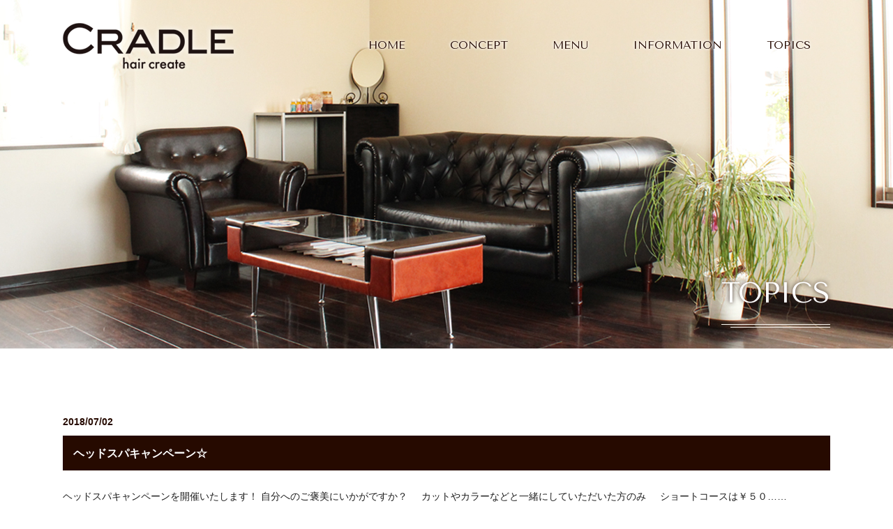

--- FILE ---
content_type: text/html; charset=UTF-8
request_url: https://www.cradle-0602.com/blog/page/16/
body_size: 8944
content:
<!DOCTYPE html>
<html lang="ja">

<head>
<!--[if (lt IE 9)&(!IEMobile 7)]>
<script src="https://html5shiv.googlecode.com/svn/trunk/html5.js"></script>
<script src="https://css3-mediaqueries-js.googlecode.com/svn/trunk/css3-mediaqueries.js"></script>
<![endif]-->
<meta charset="UTF-8">
<!--[if lt IE 7]><html class="ie6" lang="ja"><![endif]-->
<!--[if IE 7]><html class="ie7" lang="ja"><![endif]-->
<!--[if IE 8]><html class="ie8" lang="ja"><![endif]-->
<!--[if IE 9]><html class="ie9" lang="ja"><![endif]-->
<!--[if gt IE 9]><!-->
<!--<![endif]-->
<meta http-equiv="X-UA-Compatible" content="IE=edge">
<meta name="SKYPE_TOOLBAR" content="SKYPE_TOOLBAR_PARSER_COMPATIBLE" />
<meta name="viewport" content="width=device-width,initial-scale=1.0,minimum-scale=1.0" />
<title>トピックス | 三重県津市の美容室・美容院をお探しならCRADLE（クレイドル） - パート 16</title>

<link rel="shortcut icon" href="https://www.cradle-0602.com/sr/wp-content/themes/cradle-0602/images/favicon.png">
<link href="https://www.cradle-0602.com/sr/wp-content/themes/cradle-0602/style.css" rel="stylesheet" type="text/css" />
<link href="https://www.cradle-0602.com/sr/wp-content/themes/cradle-0602/print.css" rel="stylesheet" type="text/css" media="print" />

<link href="https://fonts.googleapis.com/css2?family=Tenor+Sans&display=swap" rel="stylesheet">


<!-- All in One SEO Pack 3.2.5 by Michael Torbert of Semper Fi Web Designob_start_detected [-1,-1] -->
<meta name="description"  content="三重県津市の美容室【hair create CRADLE（クレイドル）】のトピックスでは、当店からのお知らせやお得な情報を随時掲載していますので、ぜひご覧ください。" />

<meta name="keywords"  content="津市,美容室,マンツーマン,カラー,ヘッドスパ,ヘアサロン,cradle,クレイドル" />

<link rel="canonical" href="https://www.cradle-0602.com/blog/" />
<!-- All in One SEO Pack -->
<link rel='dns-prefetch' href='//s.w.org' />
		<script type="text/javascript">
			window._wpemojiSettings = {"baseUrl":"https:\/\/s.w.org\/images\/core\/emoji\/13.0.0\/72x72\/","ext":".png","svgUrl":"https:\/\/s.w.org\/images\/core\/emoji\/13.0.0\/svg\/","svgExt":".svg","source":{"concatemoji":"https:\/\/www.cradle-0602.com\/sr\/wp-includes\/js\/wp-emoji-release.min.js?ver=5.5.17"}};
			!function(e,a,t){var n,r,o,i=a.createElement("canvas"),p=i.getContext&&i.getContext("2d");function s(e,t){var a=String.fromCharCode;p.clearRect(0,0,i.width,i.height),p.fillText(a.apply(this,e),0,0);e=i.toDataURL();return p.clearRect(0,0,i.width,i.height),p.fillText(a.apply(this,t),0,0),e===i.toDataURL()}function c(e){var t=a.createElement("script");t.src=e,t.defer=t.type="text/javascript",a.getElementsByTagName("head")[0].appendChild(t)}for(o=Array("flag","emoji"),t.supports={everything:!0,everythingExceptFlag:!0},r=0;r<o.length;r++)t.supports[o[r]]=function(e){if(!p||!p.fillText)return!1;switch(p.textBaseline="top",p.font="600 32px Arial",e){case"flag":return s([127987,65039,8205,9895,65039],[127987,65039,8203,9895,65039])?!1:!s([55356,56826,55356,56819],[55356,56826,8203,55356,56819])&&!s([55356,57332,56128,56423,56128,56418,56128,56421,56128,56430,56128,56423,56128,56447],[55356,57332,8203,56128,56423,8203,56128,56418,8203,56128,56421,8203,56128,56430,8203,56128,56423,8203,56128,56447]);case"emoji":return!s([55357,56424,8205,55356,57212],[55357,56424,8203,55356,57212])}return!1}(o[r]),t.supports.everything=t.supports.everything&&t.supports[o[r]],"flag"!==o[r]&&(t.supports.everythingExceptFlag=t.supports.everythingExceptFlag&&t.supports[o[r]]);t.supports.everythingExceptFlag=t.supports.everythingExceptFlag&&!t.supports.flag,t.DOMReady=!1,t.readyCallback=function(){t.DOMReady=!0},t.supports.everything||(n=function(){t.readyCallback()},a.addEventListener?(a.addEventListener("DOMContentLoaded",n,!1),e.addEventListener("load",n,!1)):(e.attachEvent("onload",n),a.attachEvent("onreadystatechange",function(){"complete"===a.readyState&&t.readyCallback()})),(n=t.source||{}).concatemoji?c(n.concatemoji):n.wpemoji&&n.twemoji&&(c(n.twemoji),c(n.wpemoji)))}(window,document,window._wpemojiSettings);
		</script>
		<style type="text/css">
img.wp-smiley,
img.emoji {
	display: inline !important;
	border: none !important;
	box-shadow: none !important;
	height: 1em !important;
	width: 1em !important;
	margin: 0 .07em !important;
	vertical-align: -0.1em !important;
	background: none !important;
	padding: 0 !important;
}
</style>
	<link rel='stylesheet' id='wp-block-library-css'  href='https://www.cradle-0602.com/sr/wp-includes/css/dist/block-library/style.min.css?ver=5.5.17' type='text/css' media='all' />
<link rel='stylesheet' id='contact-form-7-css'  href='https://www.cradle-0602.com/sr/wp-content/plugins/contact-form-7/includes/css/styles.css?ver=5.4' type='text/css' media='all' />
<link rel='stylesheet' id='fancybox-for-wp-css'  href='https://www.cradle-0602.com/sr/wp-content/plugins/fancybox-for-wordpress/assets/css/fancybox.css?ver=1.3.4' type='text/css' media='all' />
      <script>
      if (document.location.protocol != "https:") {
          document.location = document.URL.replace(/^http:/i, "https:");
      }
      </script>
      <script type='text/javascript' src='https://www.cradle-0602.com/sr/wp-includes/js/jquery/jquery.js?ver=1.12.4-wp' id='jquery-core-js'></script>
<script type='text/javascript' src='https://www.cradle-0602.com/sr/wp-content/themes/cradle-0602/js/jquery.js?ver=5.5.17' id='anythingSlider-js'></script>
<script type='text/javascript' src='https://www.cradle-0602.com/sr/wp-content/plugins/fancybox-for-wordpress/assets/js/purify.min.js?ver=1.3.4' id='purify-js'></script>
<script type='text/javascript' src='https://www.cradle-0602.com/sr/wp-content/plugins/fancybox-for-wordpress/assets/js/jquery.fancybox.js?ver=1.3.4' id='fancybox-for-wp-js'></script>
<link rel="https://api.w.org/" href="https://www.cradle-0602.com/wp-json/" /><link rel="alternate" type="application/json" href="https://www.cradle-0602.com/wp-json/wp/v2/pages/80" /><link rel="EditURI" type="application/rsd+xml" title="RSD" href="https://www.cradle-0602.com/sr/xmlrpc.php?rsd" />
<link rel="wlwmanifest" type="application/wlwmanifest+xml" href="https://www.cradle-0602.com/sr/wp-includes/wlwmanifest.xml" /> 
<link rel='shortlink' href='https://www.cradle-0602.com/?p=80' />
<link rel="alternate" type="application/json+oembed" href="https://www.cradle-0602.com/wp-json/oembed/1.0/embed?url=https%3A%2F%2Fwww.cradle-0602.com%2Fblog%2F" />
<link rel="alternate" type="text/xml+oembed" href="https://www.cradle-0602.com/wp-json/oembed/1.0/embed?url=https%3A%2F%2Fwww.cradle-0602.com%2Fblog%2F&#038;format=xml" />

<!-- Fancybox for WordPress v3.3.5 -->
<style type="text/css">
	.fancybox-slide--image .fancybox-content{background-color: #FFFFFF}div.fancybox-caption{display:none !important;}
	
	img.fancybox-image{border-width:10px;border-color:#FFFFFF;border-style:solid;}
	div.fancybox-bg{background-color:rgba(102,102,102,0.3);opacity:1 !important;}div.fancybox-content{border-color:#FFFFFF}
	div#fancybox-title{background-color:#FFFFFF}
	div.fancybox-content{background-color:#FFFFFF}
	div#fancybox-title-inside{color:#333333}
	
	
	
	div.fancybox-caption p.caption-title{display:inline-block}
	div.fancybox-caption p.caption-title{font-size:14px}
	div.fancybox-caption p.caption-title{color:#333333}
	div.fancybox-caption {color:#333333}div.fancybox-caption p.caption-title {background:#fff; width:auto;padding:10px 30px;}div.fancybox-content p.caption-title{color:#333333;margin: 0;padding: 5px 0;}
</style><script type="text/javascript">
	jQuery(function () {

		var mobileOnly = false;
		
		if (mobileOnly) {
			return;
		}

		jQuery.fn.getTitle = function () { // Copy the title of every IMG tag and add it to its parent A so that fancybox can show titles
			var arr = jQuery("a[data-fancybox]");
									jQuery.each(arr, function() {
										var title = jQuery(this).children("img").attr("title");
										var caption = jQuery(this).next("figcaption").html();
                                        if(caption && title){jQuery(this).attr("title",title+" " + caption)}else if(title){ jQuery(this).attr("title",title);}else if(caption){jQuery(this).attr("title",caption);}
									});			}

		// Supported file extensions

				var thumbnails = jQuery("a:has(img)").not(".nolightbox").not('.envira-gallery-link').not('.ngg-simplelightbox').filter(function () {
			return /\.(jpe?g|png|gif|mp4|webp|bmp|pdf)(\?[^/]*)*$/i.test(jQuery(this).attr('href'))
		});
		

		// Add data-type iframe for links that are not images or videos.
		var iframeLinks = jQuery('.fancyboxforwp').filter(function () {
			return !/\.(jpe?g|png|gif|mp4|webp|bmp|pdf)(\?[^/]*)*$/i.test(jQuery(this).attr('href'))
		}).filter(function () {
			return !/vimeo|youtube/i.test(jQuery(this).attr('href'))
		});
		iframeLinks.attr({"data-type": "iframe"}).getTitle();

				// Gallery All
		thumbnails.addClass("fancyboxforwp").attr("data-fancybox", "gallery").getTitle();
		iframeLinks.attr({"data-fancybox": "gallery"}).getTitle();

		// Gallery type NONE
		
		// Call fancybox and apply it on any link with a rel atribute that starts with "fancybox", with the options set on the admin panel
		jQuery("a.fancyboxforwp").fancyboxforwp({
			loop: false,
			smallBtn: false,
			zoomOpacity: "auto",
			animationEffect: "fade",
			animationDuration: 500,
			transitionEffect: "fade",
			transitionDuration: "300",
			overlayShow: true,
			overlayOpacity: "0.3",
			titleShow: true,
			titlePosition: "inside",
			keyboard: true,
			showCloseButton: false,
			arrows: true,
			clickContent:false,
			clickSlide: "close",
			mobile: {
				clickContent: function (current, event) {
					return current.type === "image" ? "toggleControls" : false;
				},
				clickSlide: function (current, event) {
					return current.type === "image" ? "close" : "close";
				},
			},
			wheel: false,
			toolbar: true,
			preventCaptionOverlap: true,
			onInit: function() { },			onDeactivate
	: function() { },		beforeClose: function() { },			afterShow: function(instance) { jQuery( ".fancybox-image" ).on("click", function( ){ ( instance.isScaledDown() ) ? instance.scaleToActual() : instance.scaleToFit() }) },				afterClose: function() { },					caption : function( instance, item ) {var title ="";if("undefined" != typeof jQuery(this).context ){var title = jQuery(this).context.title;} else { var title = ("undefined" != typeof jQuery(this).attr("title")) ? jQuery(this).attr("title") : false;}var caption = jQuery(this).data('caption') || '';if ( item.type === 'image' && title.length ) {caption = (caption.length ? caption + '<br />' : '') + '<p class="caption-title">'+title+'</p>' ;}return caption;},
		afterLoad : function( instance, current ) {current.$content.append('<div class=\"fancybox-custom-caption inside-caption\" style=\" position: absolute;left:0;right:0;color:#000;margin:0 auto;bottom:0;text-align:center;background-color:#FFFFFF \">' + current.opts.caption + '</div>');},
			})
		;

			})
</script>
<!-- END Fancybox for WordPress -->

		<!-- GA Google Analytics @ https://m0n.co/ga -->
		<script async src="https://www.googletagmanager.com/gtag/js?id=G-WXF96XT99Q"></script>
		<script>
			window.dataLayer = window.dataLayer || [];
			function gtag(){dataLayer.push(arguments);}
			gtag('js', new Date());
			gtag('config', 'G-WXF96XT99Q');
		</script>

	<style type="text/css">.recentcomments a{display:inline !important;padding:0 !important;margin:0 !important;}</style>
<script type="text/javascript" src="https://www.cradle-0602.com/sr/wp-content/themes/cradle-0602/js/main.js"></script>
<script type="text/javascript" src="https://www.cradle-0602.com/sr/wp-content/themes/cradle-0602/js/calendar.js"></script>

</head>

<body>

<div id="bodyfix">

<!--=====================
ヘッダーここから
=======================-->

<header>
	<div class="h_box">
					<div class="h_logo">
				<a href="https://www.cradle-0602.com/" class="link">
					<picture>
						<source media="(min-width:768px)" srcset="https://www.cradle-0602.com/sr/wp-content/themes/cradle-0602/images/h_logo.png">
						<source media="(max-width:767px)" srcset="https://www.cradle-0602.com/sr/wp-content/themes/cradle-0602/images/sp_h_logo_page.png">
						<img src="https://www.cradle-0602.com/sr/wp-content/themes/cradle-0602/images/h_logo.png" alt="CRADLE">
					</picture>
				</a>
			</div>
				<div class="header_right">
			<nav class="nav_sp_none">
				<div id="nav_wrap">
					<ul id="menu">
						<li><a href="https://www.cradle-0602.com/">HOME</a></li>
						<li><a href="https://www.cradle-0602.com/concept/">CONCEPT</a></li>
						<li><a href="https://www.cradle-0602.com/menulist/">MENU</a>
							<ul>
								<li><a href="https://www.cradle-0602.com/menulist/">メニューリスト</a></li>
								<li><a href="https://www.cradle-0602.com/recommended-menu/">おすすめメニュー</a></li>
								<li><a href="https://www.cradle-0602.com/gallery/">ヘアギャラリー</a></li>
							</ul>
						</li>
						<li><a href="https://www.cradle-0602.com/staff/">INFORMATION</a>
							<ul>
								<li><a href="https://www.cradle-0602.com/staff/">スタッフ紹介</a></li>
								<li><a href="https://www.cradle-0602.com/introduction/">店内紹介</a></li>
								<li><a href="https://www.cradle-0602.com/reserve/">ご予約状況</a></li>
								<li><a href="https://www.cradle-0602.com/access/">店舗概要・アクセス</a></li>
							</ul>
						</li>
						<li><a href="https://www.cradle-0602.com/blog/">TOPICS</a></li>
					</ul>
				</div>
			</nav>
		</div>
		<div class="clear"></div>
	</div>
</header>
		
		

<!--=====================
ヘッダーここまで
=======================-->

<section id="blog_sub_teaser" class="sub_teaser">
	<div class="wrap">
		<h1>TOPICS</h1>
	</div>
</section>



<!--===================== 
コンテンツここから
=======================-->

<main class="page_blog">
<section>
	<div class="wrap">
		<div class="blog_box">
			
									<div class="col_box">
				<div class="col">
					<p class="blog_date">2018/07/02</p>
					<h2 class="blog_tit">ヘッドスパキャンペーン☆</h2>
					<div class="txt_info">
						ヘッドスパキャンペーンを開催いたします！
自分へのご褒美にいかがですか？ &nbsp;
&nbsp;
カットやカラーなどと一緒にしていただいた方のみ &nbsp;
&nbsp;
ショートコースは￥５０……					</div>
					<div class="btn_sty txt_r">
						<a href="https://www.cradle-0602.com/2018/07/02/%e3%83%98%e3%83%83%e3%83%89%e3%82%b9%e3%83%91%e3%82%ad%e3%83%a3%e3%83%b3%e3%83%9a%e3%83%bc%e3%83%b3%e2%98%86/">more</a>
					</div>
				</div>
			</div>
						<div class="col_box">
				<div class="col">
					<p class="blog_date">2018/06/21</p>
					<h2 class="blog_tit">７月１５日（日）は臨時休業いたします！</h2>
					<div class="txt_info">
						大変申し訳ありませんが７月１５日（日）は私用のため臨時休業させていただきます。
代わりに１６日（月,祝）海の日を代替営業させていただきます
ので予めご了承ください！
&nbsp;
17日（火）もお休み……					</div>
					<div class="btn_sty txt_r">
						<a href="https://www.cradle-0602.com/2018/06/21/%ef%bc%97%e6%9c%88%ef%bc%91%ef%bc%95%e6%97%a5%ef%bc%88%e6%97%a5%ef%bc%89%e3%81%af%e8%87%a8%e6%99%82%e4%bc%91%e6%a5%ad%e3%81%84%e3%81%9f%e3%81%97%e3%81%be%e3%81%99%ef%bc%81/">more</a>
					</div>
				</div>
			</div>
						<div class="col_box">
				<div class="col">
					<p class="blog_date">2018/06/21</p>
					<h2 class="blog_tit">花火大会でのヘアアレンジ＆浴衣着付</h2>
					<div class="txt_info">
						&nbsp;
夏祭り（花火大会など）での着付とヘアアレンジのご予約可能です！ &nbsp;
&nbsp;
ヘアアレンジと浴衣の着付をセットで⇒税込￥７,０００（定価ですので学割や割引もあります☆）
&……					</div>
					<div class="btn_sty txt_r">
						<a href="https://www.cradle-0602.com/2018/06/21/%e8%8a%b1%e7%81%ab%e5%a4%a7%e4%bc%9a%e3%81%a7%e3%81%ae%e3%83%98%e3%82%a2%e3%82%a2%e3%83%ac%e3%83%b3%e3%82%b8%ef%bc%86%e6%b5%b4%e8%a1%a3%e7%9d%80%e4%bb%98/">more</a>
					</div>
				</div>
			</div>
						<div class="col_box">
				<div class="col">
					<p class="blog_date">2018/06/01</p>
					<h2 class="blog_tit">6月2日で8周年になります☆</h2>
					<div class="txt_info">
						
&nbsp;
&nbsp;


&nbsp;
おかげさまで６月２日でクレイドルがオープンして８周年になります☆
&nbsp;

いよいよ明日でオープンしてから8年になります！
&nbsp;
そんなに……					</div>
					<div class="btn_sty txt_r">
						<a href="https://www.cradle-0602.com/2018/06/01/6%e6%9c%882%e6%97%a5%e3%81%a78%e5%91%a8%e5%b9%b4%e3%81%ab%e3%81%aa%e3%82%8a%e3%81%be%e3%81%99%e2%98%86/">more</a>
					</div>
				</div>
			</div>
						<div class="col_box">
				<div class="col">
					<p class="blog_date">2018/04/14</p>
					<h2 class="blog_tit">TOPICSを見た方限定セール♪</h2>
					<div class="txt_info">
						
セールのお知らせです☆

ほぼすべての商品を１０％offいたします！
更に￥１０,０００以上お買上げの方には１５％offに！
￥２０,０００以上お買上げの方には２０％offに！
させていただきます。……					</div>
					<div class="btn_sty txt_r">
						<a href="https://www.cradle-0602.com/2018/04/14/%e3%83%9b%e3%83%bc%e3%83%a0%e3%83%9a%e3%83%bc%e3%82%b8%e3%82%92%e8%a6%8b%e3%81%9f%e6%96%b9%e9%99%90%e5%ae%9a%e3%82%bb%e3%83%bc%e3%83%ab%e2%99%aa/">more</a>
					</div>
				</div>
			</div>
						<div class="col_box">
				<div class="col">
					<p class="blog_date">2018/03/16</p>
					<h2 class="blog_tit">卒業式ありがとうございました☆</h2>
					<div class="txt_info">
						
&nbsp;       &nbsp;&nbsp; 
&nbsp;
レンタル内容（基本プラン）着物は16着の中からお選びいただけます。
着物
半幅帯
袴
長襦袢
半襟
重ね衿
コーリンベルト
伊達締……					</div>
					<div class="btn_sty txt_r">
						<a href="https://www.cradle-0602.com/2018/03/16/%e5%8d%92%e6%a5%ad%e5%bc%8f%e3%81%82%e3%82%8a%e3%81%8c%e3%81%a8%e3%81%86%e3%81%94%e3%81%96%e3%81%84%e3%81%be%e3%81%97%e3%81%9f%e2%98%86/">more</a>
					</div>
				</div>
			</div>
						<div class="col_box">
				<div class="col">
					<p class="blog_date">2018/03/01</p>
					<h2 class="blog_tit">学割キャンペーン☆</h2>
					<div class="txt_info">
						
この3月、4月に卒業　入学される方
&nbsp;
黒髪を卒業したい方、就職で黒染めされる方など
パーマも含めて

3月に新しい自分になりましょう☆
&nbsp;
学生の方のみ学割させていただきます！……					</div>
					<div class="btn_sty txt_r">
						<a href="https://www.cradle-0602.com/2018/03/01/%e5%ad%a6%e5%89%b2%e3%82%ad%e3%83%a3%e3%83%b3%e3%83%9a%e3%83%bc%e3%83%b3%e2%98%86/">more</a>
					</div>
				</div>
			</div>
						<div class="col_box">
				<div class="col">
					<p class="blog_date">2018/02/08</p>
					<h2 class="blog_tit">ＳＮＳで話題のN.（エヌドット）スタイリング剤！</h2>
					<div class="txt_info">
						
&nbsp;
今話題沸騰のスタイリング剤好評発売中です☆
&nbsp;
『Ｎ.スタイリングセラム』
『Ｎ.ポリッシュオイル』
『Ｎ.ナチュラルバーム』
&nbsp;
切りっぱなしボブなど、パーマスタ……					</div>
					<div class="btn_sty txt_r">
						<a href="https://www.cradle-0602.com/2018/02/08/%ef%bd%93%ef%bd%8e%ef%bd%93%e3%81%a7%e8%a9%b1%e9%a1%8c%e3%81%aen-%ef%bc%88%e3%82%a8%e3%83%8c%e3%83%89%e3%83%83%e3%83%88%ef%bc%89%e3%82%b9%e3%82%bf%e3%82%a4%e3%83%aa%e3%83%b3%e3%82%b0%e5%89%a4%ef%bc%81/">more</a>
					</div>
				</div>
			</div>
								</div>
	</div>
</section>

<section>
	<div class="wrap">
		<div class="txt_c">
			<div class="pagination">
			<div class="navigator"><span>Page 16 of 27</span><a href='https://www.cradle-0602.com/blog/'>&laquo; First</a><a href='https://www.cradle-0602.com/blog/page/15/'>&lsaquo; Previous</a><a href='https://www.cradle-0602.com/blog/page/12/' class="inactive">12</a><a href='https://www.cradle-0602.com/blog/page/13/' class="inactive">13</a><a href='https://www.cradle-0602.com/blog/page/14/' class="inactive">14</a><a href='https://www.cradle-0602.com/blog/page/15/' class="inactive">15</a><span class="current">16</span><a href='https://www.cradle-0602.com/blog/page/17/' class="inactive">17</a><a href='https://www.cradle-0602.com/blog/page/18/' class="inactive">18</a><a href='https://www.cradle-0602.com/blog/page/19/' class="inactive">19</a><a href='https://www.cradle-0602.com/blog/page/20/' class="inactive">20</a><a href="https://www.cradle-0602.com/blog/page/17/">Next &rsaquo;</a><a href='https://www.cradle-0602.com/blog/page/27/'>Last &raquo;</a></div>
			</div>
		</div>
	</div>
</section>
</main>

<!--=====================
コンテンツここまで
=======================-->

<!--=====================
フッターここから
=======================-->
<footer>
	<div class="sp_none">
		<div id="PageTopBtn"><a class="link" href=""><img src="https://www.cradle-0602.com/sr/wp-content/themes/cradle-0602/images/pagetop.png" alt="TOP"></a></div>
	</div>
	<!-- spバナー -->
	<div class="sp_bnr pc_none">
		<div>
			<a href="tel:059-224-0570">
				<img src="https://www.cradle-0602.com/sr/wp-content/themes/cradle-0602/images/sp_bnr_tel.png" alt="TEL">
				<p>TEL</p>
			</a>
		</div>
		<div>
			<a href="https://www.cradle-0602.com/access#map">
				<img src="https://www.cradle-0602.com/sr/wp-content/themes/cradle-0602/images/sp_bnr_map.png" alt="アクセス">
				<p>アクセス</p>
			</a>
		</div>
		<div>
			<a href="https://lin.ee/KEcOYwq" target="_blank" rel="noopener">
				<img src="https://www.cradle-0602.com/sr/wp-content/themes/cradle-0602/images/sp_bnr_line.png" alt="友達追加">
				<p>友達追加</p>
			</a>
		</div>
		<div>
			<a href="#">
				<img src="https://www.cradle-0602.com/sr/wp-content/themes/cradle-0602/images/sp_bnr_top.png" alt="TOP">
				<p>TOP</p>
			</a>
		</div>
	</div>
	 <!-- pc/spインフォメーション -->
	<div class="f_wrap">
		<div class="f_top">
			<div class="wrap">
				<div class="f_info">
				<div class="f_logo"><img src="https://www.cradle-0602.com/sr/wp-content/themes/cradle-0602/images/f_logo.png" alt="CRADLE"></div>
					〒514-0824 三重県津市神戸636-1<br>
					<strong>[TEL]</strong> <span class="sp_none">059-224-0570</span><span class="pc_none"><a href="tel:0592240570">059-224-0570</a></span><br>
					<strong>[OPEN]</strong> 9:00-20:00 <br class="pc_none">※金曜日は21時まで営業しております。<br>
					<strong>[CLOSE]</strong> 毎週月曜日、第２・４火曜日
				</div>
				<ul class="btn_sty">
					<li><a href="https://www.cradle-0602.com/access/">ACCESS</a></li>
					<li><a href="https://www.cradle-0602.com/reserve/">RESERVATION</a></li>
				</ul>
			</div>
		</div>
		<div class="f_top_img sp_none">
			<div class="wrap"><img src="https://www.cradle-0602.com/sr/wp-content/themes/cradle-0602/images/img_f_top.png" alt=""></div>
		</div>
		<iframe src="https://www.google.com/maps/embed?pb=!4v1588985358095!6m8!1m7!1sCAoSLEFGMVFpcE1QUlIzbURMaE5XbTA4NGtyQkVMbzJWZi1IOWVOelQ4OURrdFIx!2m2!1d34.71342455065911!2d136.4761934744857!3f157.54!4f-24.040000000000006!5f0.4000000000000002" width="100%" height="400" frameborder="0" style="border:0;" allowfullscreen="" aria-hidden="false" tabindex="0"></iframe>
	</div>
	<!-- PCサイトマップ -->
	<div class="wrap sp_none">
		<div class="f_link">
			<ul>
				<li><a href="https://www.cradle-0602.com/">HOME</a></li>
				<li><a href="https://www.cradle-0602.com/concept/">CONCEPT</a></li>
				<li><span>MENU</span>
					<li class="sub_li_b"><a href="https://www.cradle-0602.com/menulist/">メニューリスト</a></li>
					<li><a href="https://www.cradle-0602.com/recommended-menu/">おすすめメニュー</a></li>
					<li class="sub_li_a"><a href="https://www.cradle-0602.com/gallery/">ヘアギャラリー</a></li>
				</li>
				<li><span>INFORMATION</span></li>
					<li class="sub_li_b"><a href="https://www.cradle-0602.com/staff/">スタッフ紹介</a></li>
					<li><a href="https://www.cradle-0602.com/introduction/">店内紹介</a></li>
					<li><a href="https://www.cradle-0602.com/reserve/">ご予約状況</a></li>
					<li class="sub_li_a"><a href="https://www.cradle-0602.com/access/">店舗概要・アクセス</a></li>
				<li><a href="https://www.cradle-0602.com/blog/">TOPICS</a></li>
			</ul>
		</div>
	</div>
	<!-- spサイトマップ -->
	<div class="pc_none">
		<ul class="f_link">
			<li><a href="https://www.cradle-0602.com/">HOME</a></li>
			<li><a href="https://www.cradle-0602.com/concept/">CONCEPT</a></li>
			<li>MENU
				<ul>
					<li class="sub_li_b"><a href="https://www.cradle-0602.com/menulist/">メニューリスト</a></li>
					<li><a href="https://www.cradle-0602.com/recommended-menu/">おすすめメニュー</a></li>
					<li class="sub_li_a"><a href="https://www.cradle-0602.com/gallery/">ヘアギャラリー</a></li>
				</ul>
			</li>
			<li>INFORMATION
				<ul>
					<li class="sub_li_b"><a href="https://www.cradle-0602.com/staff/">スタッフ紹介</a></li>
					<li><a href="https://www.cradle-0602.com/introduction/">店内紹介</a></li>
					<li><a href="https://www.cradle-0602.com/reserve/">ご予約状況</a></li>
					<li class="sub_li_a"><a href="https://www.cradle-0602.com/access/">店舗概要・アクセス</a></li>
				</ul>
			</li>
			<li><a href="https://www.cradle-0602.com/blog/">TOPICS</a></li>
		</ul>
	</div>
	<div class="copy">
		©haircreateCRADLE
	</div>
</footer>


<!--=====================
フッターここまで
=======================-->

<!--=====================
SPナビここから
=======================-->
</div><!--/#bodyfix-->
<div class="pc_none">
	<div id="toggle">
		<span class="iconBar"></span>
		<span class="iconBar"></span>
		<span class="iconBar"></span>
	</div>

	<link rel="stylesheet" href="https://www.cradle-0602.com/sr/wp-content/themes/cradle-0602/js/remodal.css">
	<link rel="stylesheet" href="https://www.cradle-0602.com/sr/wp-content/themes/cradle-0602/js/remodal-default-theme.css">
	<script type="text/javascript" src="https://www.cradle-0602.com/sr/wp-content/themes/cradle-0602/js/remodal.min.js"></script>

	<div id="sp_navi">
		<div class="sp_navi_logo">
			<img src="https://www.cradle-0602.com/sr/wp-content/themes/cradle-0602/images/h_logo.png" alt="CRADLE">
		</div>
		<ul class="menu">
			<li class="menu-item icon-arrow"><a href="https://www.cradle-0602.com">HOME</a></li>
			<li class="menu-item icon-arrow"><a href="https://www.cradle-0602.com/concept/">CONCEPT</a></li>
			<li class="menu-item icon-plus"><a data-remodal-target="modal01">MENU</a></li>
			<li class="menu-item icon-plus"><a data-remodal-target="modal02">INFORMATION</a></li>
			<li class="menu-item icon-arrow"><a href="https://www.cradle-0602.com/blog/">TOPICS</a></li>
		</ul>
		<div class="remodal" data-remodal-id="modal01" data-remodal-options="hashTracking:false">
			<div class="remodal_inner">
				<button data-remodal-action="close" class="remodal-close"></button>
				<ul>
					<li><a href="https://www.cradle-0602.com/menulist/">メニューリスト</a></li>
					<li><a href="https://www.cradle-0602.com/recommended-menu/">おすすめメニュー</a></li>
					<li><a href="https://www.cradle-0602.com/gallery/">ヘアギャラリー</a></li>
				</ul>
			</div>
		</div>
		<div class="remodal" data-remodal-id="modal02" data-remodal-options="hashTracking:false">
			<div class="remodal_inner">
				<button data-remodal-action="close" class="remodal-close"></button>
				<ul>
					<li><a href="https://www.cradle-0602.com/staff/">スタッフ紹介</a></li>
					<li><a href="https://www.cradle-0602.com/introduction/">店内紹介</a></li>
					<li><a href="https://www.cradle-0602.com/reserve/">ご予約状況</a></li>
					<li><a href="https://www.cradle-0602.com/access/">店舗概要・アクセス</a></li>
				</ul>            
			</div>
		</div>

		<div class="sp_navi_txt">
			<div class="sp_navi_btn">
				<a class="link" href="https://lin.ee/KEcOYwq" target="_blank" rel="noopener">
					<img src="https://www.cradle-0602.com/sr/wp-content/themes/cradle-0602/images/btn_line.png" alt="LINE 友達追加">
				</a>
				<div class="btn_sty">
					<a href="https://www.cradle-0602.com/reserve/">RESERVATION</a>
				</div>
			</div>
			<div class="tel_box">
				<div class="txt_tel">
					<a href="tel:0592240570"><em>059-224-0570</em></a>
				</div>
				<p><strong>[CLOSE]</strong> 毎週月曜日、第２・４火曜日</p>
				<p>〒514-0824 三重県津市神戸636-1</p>
			</div>
		</div>
	</div>
</div>

<!--=====================
SPナビここまで
=======================-->

<script type='text/javascript' src='https://www.cradle-0602.com/sr/wp-includes/js/dist/vendor/wp-polyfill.min.js?ver=7.4.4' id='wp-polyfill-js'></script>
<script type='text/javascript' id='wp-polyfill-js-after'>
( 'fetch' in window ) || document.write( '<script src="https://www.cradle-0602.com/sr/wp-includes/js/dist/vendor/wp-polyfill-fetch.min.js?ver=3.0.0"></scr' + 'ipt>' );( document.contains ) || document.write( '<script src="https://www.cradle-0602.com/sr/wp-includes/js/dist/vendor/wp-polyfill-node-contains.min.js?ver=3.42.0"></scr' + 'ipt>' );( window.DOMRect ) || document.write( '<script src="https://www.cradle-0602.com/sr/wp-includes/js/dist/vendor/wp-polyfill-dom-rect.min.js?ver=3.42.0"></scr' + 'ipt>' );( window.URL && window.URL.prototype && window.URLSearchParams ) || document.write( '<script src="https://www.cradle-0602.com/sr/wp-includes/js/dist/vendor/wp-polyfill-url.min.js?ver=3.6.4"></scr' + 'ipt>' );( window.FormData && window.FormData.prototype.keys ) || document.write( '<script src="https://www.cradle-0602.com/sr/wp-includes/js/dist/vendor/wp-polyfill-formdata.min.js?ver=3.0.12"></scr' + 'ipt>' );( Element.prototype.matches && Element.prototype.closest ) || document.write( '<script src="https://www.cradle-0602.com/sr/wp-includes/js/dist/vendor/wp-polyfill-element-closest.min.js?ver=2.0.2"></scr' + 'ipt>' );
</script>
<script type='text/javascript' src='https://www.cradle-0602.com/sr/wp-includes/js/dist/i18n.min.js?ver=4ab02c8fd541b8cfb8952fe260d21f16' id='wp-i18n-js'></script>
<script type='text/javascript' src='https://www.cradle-0602.com/sr/wp-includes/js/dist/vendor/lodash.min.js?ver=4.17.21' id='lodash-js'></script>
<script type='text/javascript' id='lodash-js-after'>
window.lodash = _.noConflict();
</script>
<script type='text/javascript' src='https://www.cradle-0602.com/sr/wp-includes/js/dist/url.min.js?ver=d80b474ffb72c3b6933165cc1b3419f6' id='wp-url-js'></script>
<script type='text/javascript' src='https://www.cradle-0602.com/sr/wp-includes/js/dist/hooks.min.js?ver=63769290dead574c40a54748f22ada71' id='wp-hooks-js'></script>
<script type='text/javascript' id='wp-api-fetch-js-translations'>
( function( domain, translations ) {
	var localeData = translations.locale_data[ domain ] || translations.locale_data.messages;
	localeData[""].domain = domain;
	wp.i18n.setLocaleData( localeData, domain );
} )( "default", {"translation-revision-date":"2025-10-03 12:47:47+0000","generator":"GlotPress\/4.0.1","domain":"messages","locale_data":{"messages":{"":{"domain":"messages","plural-forms":"nplurals=1; plural=0;","lang":"ja_JP"},"You are probably offline.":["\u73fe\u5728\u30aa\u30d5\u30e9\u30a4\u30f3\u306e\u3088\u3046\u3067\u3059\u3002"],"Media upload failed. If this is a photo or a large image, please scale it down and try again.":["\u30e1\u30c7\u30a3\u30a2\u306e\u30a2\u30c3\u30d7\u30ed\u30fc\u30c9\u306b\u5931\u6557\u3057\u307e\u3057\u305f\u3002 \u5199\u771f\u307e\u305f\u306f\u5927\u304d\u306a\u753b\u50cf\u306e\u5834\u5408\u306f\u3001\u7e2e\u5c0f\u3057\u3066\u3082\u3046\u4e00\u5ea6\u304a\u8a66\u3057\u304f\u3060\u3055\u3044\u3002"],"An unknown error occurred.":["\u4e0d\u660e\u306a\u30a8\u30e9\u30fc\u304c\u767a\u751f\u3057\u307e\u3057\u305f\u3002"],"The response is not a valid JSON response.":["\u8fd4\u7b54\u304c\u6b63\u3057\u3044 JSON \u30ec\u30b9\u30dd\u30f3\u30b9\u3067\u306f\u3042\u308a\u307e\u305b\u3093\u3002"]}},"comment":{"reference":"wp-includes\/js\/dist\/api-fetch.js"}} );
</script>
<script type='text/javascript' src='https://www.cradle-0602.com/sr/wp-includes/js/dist/api-fetch.min.js?ver=0bb73d10eeea78a4d642cdd686ca7f59' id='wp-api-fetch-js'></script>
<script type='text/javascript' id='wp-api-fetch-js-after'>
wp.apiFetch.use( wp.apiFetch.createRootURLMiddleware( "https://www.cradle-0602.com/wp-json/" ) );
wp.apiFetch.nonceMiddleware = wp.apiFetch.createNonceMiddleware( "6de65ca5d1" );
wp.apiFetch.use( wp.apiFetch.nonceMiddleware );
wp.apiFetch.use( wp.apiFetch.mediaUploadMiddleware );
wp.apiFetch.nonceEndpoint = "https://www.cradle-0602.com/sr/wp-admin/admin-ajax.php?action=rest-nonce";
</script>
<script type='text/javascript' id='contact-form-7-js-extra'>
/* <![CDATA[ */
var wpcf7 = [];
/* ]]> */
</script>
<script type='text/javascript' src='https://www.cradle-0602.com/sr/wp-content/plugins/contact-form-7/includes/js/index.js?ver=5.4' id='contact-form-7-js'></script>
<script type='text/javascript' src='https://www.cradle-0602.com/sr/wp-content/themes/cradle-0602/js/ajaxzip3.js?ver=0.51' id='ajaxzip3-js'></script>
<script type='text/javascript' src='https://www.cradle-0602.com/sr/wp-content/themes/cradle-0602/js/ajaxzip3-source.js?ver=1.0.0' id='my-js'></script>
<script type='text/javascript' src='https://www.cradle-0602.com/sr/wp-includes/js/wp-embed.min.js?ver=5.5.17' id='wp-embed-js'></script>
<script type="text/javascript" src="https://www.cradle-0602.com/sr/wp-content/themes/cradle-0602/js/common.min.js"></script>

</body>
</html>


--- FILE ---
content_type: text/html; charset=UTF-8
request_url: https://www.cradle-0602.com/sr/wp-content/themes/cradle-0602/js/ajaxzip3.js?ver=0.51
body_size: 11118
content:
<!DOCTYPE html>
<html lang="ja">

<head>
<!--[if (lt IE 9)&(!IEMobile 7)]>
<script src="https://html5shiv.googlecode.com/svn/trunk/html5.js"></script>
<script src="https://css3-mediaqueries-js.googlecode.com/svn/trunk/css3-mediaqueries.js"></script>
<![endif]-->
<meta charset="UTF-8">
<!--[if lt IE 7]><html class="ie6" lang="ja"><![endif]-->
<!--[if IE 7]><html class="ie7" lang="ja"><![endif]-->
<!--[if IE 8]><html class="ie8" lang="ja"><![endif]-->
<!--[if IE 9]><html class="ie9" lang="ja"><![endif]-->
<!--[if gt IE 9]><!-->
<!--<![endif]-->
<meta http-equiv="X-UA-Compatible" content="IE=edge">
<meta name="SKYPE_TOOLBAR" content="SKYPE_TOOLBAR_PARSER_COMPATIBLE" />
<meta name="viewport" content="width=device-width,initial-scale=1.0,minimum-scale=1.0" />
<title>三重県津市の美容室・美容院をお探しならCRADLE（クレイドル）</title>

<link rel="shortcut icon" href="https://www.cradle-0602.com/sr/wp-content/themes/cradle-0602/images/favicon.png">
<link href="https://www.cradle-0602.com/sr/wp-content/themes/cradle-0602/style.css" rel="stylesheet" type="text/css" />
<link href="https://www.cradle-0602.com/sr/wp-content/themes/cradle-0602/print.css" rel="stylesheet" type="text/css" media="print" />

<link href="https://fonts.googleapis.com/css2?family=Tenor+Sans&display=swap" rel="stylesheet">


<!-- All in One SEO Pack 3.2.5 by Michael Torbert of Semper Fi Web Designob_start_detected [-1,-1] -->
<meta name="description"  content="三重県津市の美容室hair create CRADLE（クレイドル）は、マンツーマン美容室です。癒やしの空間で一人の時間を大事にしたい方にオススメです。あなたの「キレイ」をお手伝いいたします。" />

<meta name="keywords"  content="津市,美容室,マンツーマン,カラー,ヘッドスパ,ヘアサロン,CRADLE,クレイドル" />
<link rel="next" href="https://www.cradle-0602.com/page/2/" />

<link rel="canonical" href="https://www.cradle-0602.com/" />
<!-- All in One SEO Pack -->
<link rel='dns-prefetch' href='//s.w.org' />
		<script type="text/javascript">
			window._wpemojiSettings = {"baseUrl":"https:\/\/s.w.org\/images\/core\/emoji\/13.0.0\/72x72\/","ext":".png","svgUrl":"https:\/\/s.w.org\/images\/core\/emoji\/13.0.0\/svg\/","svgExt":".svg","source":{"concatemoji":"https:\/\/www.cradle-0602.com\/sr\/wp-includes\/js\/wp-emoji-release.min.js?ver=5.5.17"}};
			!function(e,a,t){var n,r,o,i=a.createElement("canvas"),p=i.getContext&&i.getContext("2d");function s(e,t){var a=String.fromCharCode;p.clearRect(0,0,i.width,i.height),p.fillText(a.apply(this,e),0,0);e=i.toDataURL();return p.clearRect(0,0,i.width,i.height),p.fillText(a.apply(this,t),0,0),e===i.toDataURL()}function c(e){var t=a.createElement("script");t.src=e,t.defer=t.type="text/javascript",a.getElementsByTagName("head")[0].appendChild(t)}for(o=Array("flag","emoji"),t.supports={everything:!0,everythingExceptFlag:!0},r=0;r<o.length;r++)t.supports[o[r]]=function(e){if(!p||!p.fillText)return!1;switch(p.textBaseline="top",p.font="600 32px Arial",e){case"flag":return s([127987,65039,8205,9895,65039],[127987,65039,8203,9895,65039])?!1:!s([55356,56826,55356,56819],[55356,56826,8203,55356,56819])&&!s([55356,57332,56128,56423,56128,56418,56128,56421,56128,56430,56128,56423,56128,56447],[55356,57332,8203,56128,56423,8203,56128,56418,8203,56128,56421,8203,56128,56430,8203,56128,56423,8203,56128,56447]);case"emoji":return!s([55357,56424,8205,55356,57212],[55357,56424,8203,55356,57212])}return!1}(o[r]),t.supports.everything=t.supports.everything&&t.supports[o[r]],"flag"!==o[r]&&(t.supports.everythingExceptFlag=t.supports.everythingExceptFlag&&t.supports[o[r]]);t.supports.everythingExceptFlag=t.supports.everythingExceptFlag&&!t.supports.flag,t.DOMReady=!1,t.readyCallback=function(){t.DOMReady=!0},t.supports.everything||(n=function(){t.readyCallback()},a.addEventListener?(a.addEventListener("DOMContentLoaded",n,!1),e.addEventListener("load",n,!1)):(e.attachEvent("onload",n),a.attachEvent("onreadystatechange",function(){"complete"===a.readyState&&t.readyCallback()})),(n=t.source||{}).concatemoji?c(n.concatemoji):n.wpemoji&&n.twemoji&&(c(n.twemoji),c(n.wpemoji)))}(window,document,window._wpemojiSettings);
		</script>
		<style type="text/css">
img.wp-smiley,
img.emoji {
	display: inline !important;
	border: none !important;
	box-shadow: none !important;
	height: 1em !important;
	width: 1em !important;
	margin: 0 .07em !important;
	vertical-align: -0.1em !important;
	background: none !important;
	padding: 0 !important;
}
</style>
	<link rel='stylesheet' id='wp-block-library-css'  href='https://www.cradle-0602.com/sr/wp-includes/css/dist/block-library/style.min.css?ver=5.5.17' type='text/css' media='all' />
<link rel='stylesheet' id='contact-form-7-css'  href='https://www.cradle-0602.com/sr/wp-content/plugins/contact-form-7/includes/css/styles.css?ver=5.4' type='text/css' media='all' />
<link rel='stylesheet' id='fancybox-for-wp-css'  href='https://www.cradle-0602.com/sr/wp-content/plugins/fancybox-for-wordpress/assets/css/fancybox.css?ver=1.3.4' type='text/css' media='all' />
      <script>
      if (document.location.protocol != "https:") {
          document.location = document.URL.replace(/^http:/i, "https:");
      }
      </script>
      <script type='text/javascript' src='https://www.cradle-0602.com/sr/wp-includes/js/jquery/jquery.js?ver=1.12.4-wp' id='jquery-core-js'></script>
<script type='text/javascript' src='https://www.cradle-0602.com/sr/wp-content/themes/cradle-0602/js/jquery.js?ver=5.5.17' id='anythingSlider-js'></script>
<script type='text/javascript' src='https://www.cradle-0602.com/sr/wp-content/plugins/fancybox-for-wordpress/assets/js/purify.min.js?ver=1.3.4' id='purify-js'></script>
<script type='text/javascript' src='https://www.cradle-0602.com/sr/wp-content/plugins/fancybox-for-wordpress/assets/js/jquery.fancybox.js?ver=1.3.4' id='fancybox-for-wp-js'></script>
<link rel="https://api.w.org/" href="https://www.cradle-0602.com/wp-json/" /><link rel="EditURI" type="application/rsd+xml" title="RSD" href="https://www.cradle-0602.com/sr/xmlrpc.php?rsd" />
<link rel="wlwmanifest" type="application/wlwmanifest+xml" href="https://www.cradle-0602.com/sr/wp-includes/wlwmanifest.xml" /> 

<!-- Fancybox for WordPress v3.3.5 -->
<style type="text/css">
	.fancybox-slide--image .fancybox-content{background-color: #FFFFFF}div.fancybox-caption{display:none !important;}
	
	img.fancybox-image{border-width:10px;border-color:#FFFFFF;border-style:solid;}
	div.fancybox-bg{background-color:rgba(102,102,102,0.3);opacity:1 !important;}div.fancybox-content{border-color:#FFFFFF}
	div#fancybox-title{background-color:#FFFFFF}
	div.fancybox-content{background-color:#FFFFFF}
	div#fancybox-title-inside{color:#333333}
	
	
	
	div.fancybox-caption p.caption-title{display:inline-block}
	div.fancybox-caption p.caption-title{font-size:14px}
	div.fancybox-caption p.caption-title{color:#333333}
	div.fancybox-caption {color:#333333}div.fancybox-caption p.caption-title {background:#fff; width:auto;padding:10px 30px;}div.fancybox-content p.caption-title{color:#333333;margin: 0;padding: 5px 0;}
</style><script type="text/javascript">
	jQuery(function () {

		var mobileOnly = false;
		
		if (mobileOnly) {
			return;
		}

		jQuery.fn.getTitle = function () { // Copy the title of every IMG tag and add it to its parent A so that fancybox can show titles
			var arr = jQuery("a[data-fancybox]");
									jQuery.each(arr, function() {
										var title = jQuery(this).children("img").attr("title");
										var caption = jQuery(this).next("figcaption").html();
                                        if(caption && title){jQuery(this).attr("title",title+" " + caption)}else if(title){ jQuery(this).attr("title",title);}else if(caption){jQuery(this).attr("title",caption);}
									});			}

		// Supported file extensions

				var thumbnails = jQuery("a:has(img)").not(".nolightbox").not('.envira-gallery-link').not('.ngg-simplelightbox').filter(function () {
			return /\.(jpe?g|png|gif|mp4|webp|bmp|pdf)(\?[^/]*)*$/i.test(jQuery(this).attr('href'))
		});
		

		// Add data-type iframe for links that are not images or videos.
		var iframeLinks = jQuery('.fancyboxforwp').filter(function () {
			return !/\.(jpe?g|png|gif|mp4|webp|bmp|pdf)(\?[^/]*)*$/i.test(jQuery(this).attr('href'))
		}).filter(function () {
			return !/vimeo|youtube/i.test(jQuery(this).attr('href'))
		});
		iframeLinks.attr({"data-type": "iframe"}).getTitle();

				// Gallery All
		thumbnails.addClass("fancyboxforwp").attr("data-fancybox", "gallery").getTitle();
		iframeLinks.attr({"data-fancybox": "gallery"}).getTitle();

		// Gallery type NONE
		
		// Call fancybox and apply it on any link with a rel atribute that starts with "fancybox", with the options set on the admin panel
		jQuery("a.fancyboxforwp").fancyboxforwp({
			loop: false,
			smallBtn: false,
			zoomOpacity: "auto",
			animationEffect: "fade",
			animationDuration: 500,
			transitionEffect: "fade",
			transitionDuration: "300",
			overlayShow: true,
			overlayOpacity: "0.3",
			titleShow: true,
			titlePosition: "inside",
			keyboard: true,
			showCloseButton: false,
			arrows: true,
			clickContent:false,
			clickSlide: "close",
			mobile: {
				clickContent: function (current, event) {
					return current.type === "image" ? "toggleControls" : false;
				},
				clickSlide: function (current, event) {
					return current.type === "image" ? "close" : "close";
				},
			},
			wheel: false,
			toolbar: true,
			preventCaptionOverlap: true,
			onInit: function() { },			onDeactivate
	: function() { },		beforeClose: function() { },			afterShow: function(instance) { jQuery( ".fancybox-image" ).on("click", function( ){ ( instance.isScaledDown() ) ? instance.scaleToActual() : instance.scaleToFit() }) },				afterClose: function() { },					caption : function( instance, item ) {var title ="";if("undefined" != typeof jQuery(this).context ){var title = jQuery(this).context.title;} else { var title = ("undefined" != typeof jQuery(this).attr("title")) ? jQuery(this).attr("title") : false;}var caption = jQuery(this).data('caption') || '';if ( item.type === 'image' && title.length ) {caption = (caption.length ? caption + '<br />' : '') + '<p class="caption-title">'+title+'</p>' ;}return caption;},
		afterLoad : function( instance, current ) {current.$content.append('<div class=\"fancybox-custom-caption inside-caption\" style=\" position: absolute;left:0;right:0;color:#000;margin:0 auto;bottom:0;text-align:center;background-color:#FFFFFF \">' + current.opts.caption + '</div>');},
			})
		;

			})
</script>
<!-- END Fancybox for WordPress -->

		<!-- GA Google Analytics @ https://m0n.co/ga -->
		<script async src="https://www.googletagmanager.com/gtag/js?id=G-WXF96XT99Q"></script>
		<script>
			window.dataLayer = window.dataLayer || [];
			function gtag(){dataLayer.push(arguments);}
			gtag('js', new Date());
			gtag('config', 'G-WXF96XT99Q');
		</script>

	<style type="text/css">.recentcomments a{display:inline !important;padding:0 !important;margin:0 !important;}</style>
<script type="text/javascript" src="https://www.cradle-0602.com/sr/wp-content/themes/cradle-0602/js/main.js"></script>
<script type="text/javascript" src="https://www.cradle-0602.com/sr/wp-content/themes/cradle-0602/js/calendar.js"></script>

</head>

<body>

<div id="bodyfix">

<!--=====================
ヘッダーここから
=======================-->

<header>
	<div class="h_box">
					<h1 class="h_logo top_logo">
				<a href="https://www.cradle-0602.com/" class="link">
					<img src="https://www.cradle-0602.com/sr/wp-content/themes/cradle-0602/images/h_logo.png" alt="CRADLE">
				</a>
			</h1>
				<div class="header_right">
			<nav class="nav_sp_none">
				<div id="nav_wrap">
					<ul id="menu">
						<li><a href="https://www.cradle-0602.com/">HOME</a></li>
						<li><a href="https://www.cradle-0602.com/concept/">CONCEPT</a></li>
						<li><a href="https://www.cradle-0602.com/menulist/">MENU</a>
							<ul>
								<li><a href="https://www.cradle-0602.com/menulist/">メニューリスト</a></li>
								<li><a href="https://www.cradle-0602.com/recommended-menu/">おすすめメニュー</a></li>
								<li><a href="https://www.cradle-0602.com/gallery/">ヘアギャラリー</a></li>
							</ul>
						</li>
						<li><a href="https://www.cradle-0602.com/staff/">INFORMATION</a>
							<ul>
								<li><a href="https://www.cradle-0602.com/staff/">スタッフ紹介</a></li>
								<li><a href="https://www.cradle-0602.com/introduction/">店内紹介</a></li>
								<li><a href="https://www.cradle-0602.com/reserve/">ご予約状況</a></li>
								<li><a href="https://www.cradle-0602.com/access/">店舗概要・アクセス</a></li>
							</ul>
						</li>
						<li><a href="https://www.cradle-0602.com/blog/">TOPICS</a></li>
					</ul>
				</div>
			</nav>
		</div>
		<div class="clear"></div>
	</div>
</header>
		
		

<!--=====================
ヘッダーここまで
=======================-->

<section class="top_teaser">
	<div class="sp_none">
		<div id="metaslider-id-498" style="width: 100%;" class="ml-slider-3-61-0 metaslider metaslider-flex metaslider-498 ml-slider ms-theme-default" role="region" aria-roledescription="Slideshow" aria-label="PC Slideshow">
    <div id="metaslider_container_498">
        <div id="metaslider_498">
            <ul aria-live="polite" class="slides">
                <li style="display: block; width: 100%;" class="slide-503 ms-image " aria-roledescription="slide" aria-label="slide-503"><img src="https://www.cradle-0602.com/sr/wp-content/uploads/2025/04/slide01.jpg" height="650" width="1280" alt="" class="slider-498 slide-503" title="slide01" /></li>
                <li style="display: none; width: 100%;" class="slide-504 ms-image " aria-roledescription="slide" aria-label="slide-504"><img src="https://www.cradle-0602.com/sr/wp-content/uploads/2025/04/slide02.jpg" height="650" width="1280" alt="" class="slider-498 slide-504" title="slide02" /></li>
                <li style="display: none; width: 100%;" class="slide-505 ms-image " aria-roledescription="slide" aria-label="slide-505"><img src="https://www.cradle-0602.com/sr/wp-content/uploads/2025/04/slide03.jpg" height="650" width="1280" alt="" class="slider-498 slide-505" title="slide03" /></li>
                <li style="display: none; width: 100%;" class="slide-506 ms-image " aria-roledescription="slide" aria-label="slide-506"><img src="https://www.cradle-0602.com/sr/wp-content/uploads/2025/04/slide04.jpg" height="650" width="1280" alt="" class="slider-498 slide-506" title="slide04" /></li>
            </ul>
        </div>
        
    </div>
</div>	</div>
	<div class="pc_none">
		<div id="metaslider-id-528" style="width: 100%;" class="ml-slider-3-61-0 metaslider metaslider-flex metaslider-528 ml-slider ms-theme-default" role="region" aria-roledescription="Slideshow" aria-label="SP Slideshow">
    <div id="metaslider_container_528">
        <div id="metaslider_528">
            <ul aria-live="polite" class="slides">
                <li style="display: block; width: 100%;" class="slide-10100 ms-image " aria-roledescription="slide" aria-label="slide-10100"><img src="https://www.cradle-0602.com/sr/wp-content/uploads/2025/09/sp_slider01.jpg" height="460" width="750" alt="CRADLE" class="slider-528 slide-10100" title="sp_slider01" /></li>
                <li style="display: none; width: 100%;" class="slide-10101 ms-image " aria-roledescription="slide" aria-label="slide-10101"><img src="https://www.cradle-0602.com/sr/wp-content/uploads/2025/09/sp_slider02.jpg" height="460" width="750" alt="CRADLE" class="slider-528 slide-10101" title="sp_slider02" /></li>
                <li style="display: none; width: 100%;" class="slide-10102 ms-image " aria-roledescription="slide" aria-label="slide-10102"><img src="https://www.cradle-0602.com/sr/wp-content/uploads/2025/09/sp_slider03.jpg" height="460" width="750" alt="CRADLE" class="slider-528 slide-10102" title="sp_slider03" /></li>
                <li style="display: none; width: 100%;" class="slide-10103 ms-image " aria-roledescription="slide" aria-label="slide-10103"><img src="https://www.cradle-0602.com/sr/wp-content/uploads/2025/09/sp_slider04.jpg" height="460" width="750" alt="CRADLE" class="slider-528 slide-10103" title="sp_slider04" /></li>
            </ul>
        </div>
        
    </div>
</div>	</div>
</section>



<!--=====================
コンテンツここから
=======================-->
<section class="top_area1">
	<div class="wrap">
		<div class="col2_box">
			<div class="col">
				<section>
					<h2 class="tit_top tit_line">TOPICS</h2>
						<ul class="ul_topics">
												<li>
							<span class="time">2026/01/11</span>
							<span><a href="https://www.cradle-0602.com/2026/01/11/%ef%bc%92%ef%bc%90%ef%bc%92%ef%bc%96%e6%88%90%e4%ba%ba%e5%bc%8f%ef%bc%88%e4%ba%8c%e5%8d%81%e6%ad%b3%e3%81%ae%e3%81%a4%e3%81%a9%e3%81%84%ef%bc%89/">２０２６成人式（二十歳のつどい）</a></span>
							<div class="pc_none"><span>  今年も一生に一度の大切な節目の行事にたくさんの方に携わらせて頂きました！ 無事に終えるこ...</span></div>
						</li>
												<li>
							<span class="time">2026/01/01</span>
							<span><a href="https://www.cradle-0602.com/2026/01/01/%ef%bc%92%ef%bc%90%ef%bc%92%ef%bc%96%e5%b9%b4%e5%8d%92%e6%a5%ad%e5%bc%8f%e3%81%a7%e3%81%ae%e8%a2%b4%e7%9d%80%e7%89%a9%e3%83%ac%e3%83%b3%e3%82%bf%e3%83%ab%e3%80%81%e3%83%98%e3%82%a2%e3%82%bb%e3%83%83/">２０２６年卒業式での袴(着物)レンタル、ヘアセット、着付ご予約受付中！</a></span>
							<div class="pc_none"><span>レンタル内容（基本プラン）着物は16着の中からお選びいただけます。 ※袴も多数ご用意しており...</span></div>
						</li>
												<li>
							<span class="time">2025/12/31</span>
							<span><a href="https://www.cradle-0602.com/2025/12/31/2025%e5%b9%b4%e3%82%82%e6%9c%ac%e5%bd%93%e3%81%ab%e3%81%82%e3%82%8a%e3%81%8c%e3%81%a8%e3%81%86%e3%81%94%e3%81%96%e3%81%84%e3%81%be%e3%81%97%e3%81%9f%ef%bc%81/">2025年も本当にありがとうございました！</a></span>
							<div class="pc_none"><span>２０２５年もクレイドルをご愛顧いただきまして本当にありがとうございました！！   おかげさま...</span></div>
						</li>
												<li>
							<span class="time">2025/12/01</span>
							<span><a href="https://www.cradle-0602.com/2025/12/01/12%e6%9c%88%e5%ae%9a%e4%bc%91%e6%97%a5%e3%81%ae%e3%81%8a%e7%9f%a5%e3%82%89%e3%81%9b%e3%81%a8%e3%81%8a%e6%97%a9%e3%82%81%e3%81%ae%e3%81%94%e4%ba%88%e7%b4%84%e3%81%ae%e3%81%8a%e9%a1%98%e3%81%84%e8%87%b4/">12月定休日のお知らせとお早めのご予約をお願い致します。</a></span>
							<div class="pc_none"><span>今年も残すところ後1ヶ月となりました。 12月の定休日は   1日（月）,8日（月）,15日...</span></div>
						</li>
												<li>
							<span class="time">2025/11/14</span>
							<span><a href="https://www.cradle-0602.com/2025/11/14/%e5%b9%b4%e6%9c%ab%e6%84%9f%e8%ac%9d%e3%82%bb%e3%83%bc%e3%83%ab-2/">年末感謝セール</a></span>
							<div class="pc_none"><span>  今年も残すところ２ヶ月となりました。   日頃の感謝を込めまして、毎年恒例となりました年...</span></div>
						</li>
												<li>
							<span class="time">2025/10/08</span>
							<span><a href="https://www.cradle-0602.com/2025/10/08/%e7%a7%8b%e3%81%ae%e3%83%98%e3%82%a2%e3%82%b1%e3%82%a2%e3%82%ad%e3%83%a3%e3%83%b3%e3%83%9a%e3%83%bc%e3%83%b32/">秋のヘアケアキャンペーン</a></span>
							<div class="pc_none"><span>カラーやパーマ、カットなどのメニューにトリートメントを セットでされると￥１０００offさせ...</span></div>
						</li>
												<li>
							<span class="time">2025/08/10</span>
							<span><a href="https://www.cradle-0602.com/2025/08/10/%e5%a4%8f%e5%ad%a3%e4%bc%91%e6%a5%ad%e3%81%ae%e3%81%8a%e7%9f%a5%e3%82%89%e3%81%9b/">夏季休業のお知らせ</a></span>
							<div class="pc_none"><span>１８.１９.２０日（月、火、水）の夏季休業３日間 とさせていただきます。 休業期間中のご予約...</span></div>
						</li>
												<li>
							<span class="time">2025/06/02</span>
							<span><a href="https://www.cradle-0602.com/2025/06/02/refa-ultra-fine-bubble-veena%e3%83%aa%e3%83%95%e3%82%a1%e3%82%a6%e3%83%ab%e3%83%88%e3%83%a9%e3%83%95%e3%82%a1%e3%82%a4%e3%83%b3%e3%83%90%e3%83%96%e3%83%ab%e3%83%b4%e3%82%a3%e3%83%bc%e3%83%8a/">ReFa ULTRA FINE BUBBLE VEENA(リファウルトラファインバブルヴィーナ)導入しました。</a></span>
							<div class="pc_none"><span>&nbsp; &nbsp; 【ReFa ULTRA FINE BUBBLE VEENA(リフ...</span></div>
						</li>
												<li>
							<span class="time">2025/05/12</span>
							<span><a href="https://www.cradle-0602.com/2025/05/12/5%e6%9c%8824%e6%97%a5%e5%9c%9f%e3%81%af%e5%8d%88%e5%89%8d%e3%81%ae%e3%81%bf%e3%81%ae%e5%96%b6%e6%a5%ad%e3%81%a8%e3%81%aa%e3%82%8a%e3%81%be%e3%81%99%e3%80%82/">5月24日(土)は午後からの営業となります。</a></span>
							<div class="pc_none"><span>誠に勝手ながら5月24日(土)は私用により午後からの営業とさせていただきます。 臨時休業中の...</span></div>
						</li>
												<li>
							<span class="time">2025/04/30</span>
							<span><a href="https://www.cradle-0602.com/2025/04/30/%e3%82%b9%e3%83%91%e3%82%ad%e3%83%a3%e3%83%b3%e3%83%9a%e3%83%bc%e3%83%b3/">スパキャンペーン</a></span>
							<div class="pc_none"><span>ヘッドスパキャンペーンを開催いたします☆ 自分へのご褒美にいかがですか？ 季節の変わり目で疲...</span></div>
						</li>
											</ul>
					<div class="pc_none">
						<div class="btn_sty txt_c">
							<a href="https://www.cradle-0602.com/2026/01/11/%ef%bc%92%ef%bc%90%ef%bc%92%ef%bc%96%e6%88%90%e4%ba%ba%e5%bc%8f%ef%bc%88%e4%ba%8c%e5%8d%81%e6%ad%b3%e3%81%ae%e3%81%a4%e3%81%a9%e3%81%84%ef%bc%89/">一覧はこちら</a>
						</div>
					</div>
				</section>
				<section class="top_b_happy">
					<h2 class="tit_top tit_line">ReFaをご購入の方はこちら</h2>
					<section class="b_happy_part">
						<h3><span>STEP①</span>B happy 公式LINE友だち登録</h3>
						<div><strong>お友だち登録はこちらから</strong></div>
						<div class="line_link">
							<a href="https://line.me/R/ti/p/%40734rgpys#~" target="_blank" rel="noopener">
								<img src="https://www.cradle-0602.com/sr/wp-content/themes/cradle-0602/images/ico_line.png" alt="LINE（B happy）">
							</a>
							<img src="https://www.cradle-0602.com/sr/wp-content/themes/cradle-0602/images/qr_line_b_happy.jpg" alt="LINE（B happy）">
						</div>
						<div class="bd_box">
							<p>新規会員登録特典 総額3,000円クーポンが表示されます。</p>
						</div>
					</section>
					<section class="b_happy_part">
						<h3><span>STEP②</span>サロンの電話番号入力</h3>
						<p>トーク画面で下記サロンの電話番号を入力（ハイフン無し）</p>
						<div class="bd_box">
							<strong>0592240570</strong>
						</div>
					</section>
					<section class="b_happy_part">
						<h3><span>STEP③</span>新規会員登録</h3>
						<p>担当スタッフを選択して必要事項を入力</p>
						<div class="bd_box">
							<strong>担当：岸田</strong>
						</div>
					</section>
					<section class="b_happy_part">
						<h3><span>STEP④</span>B happyサイトにてお買い物</h3>
						<p>商品を選択し買い物かごへ入れる。<br>
							支払い方法を選択してご注文。</p>
					</section>
				</section>
			</div>
			<div class="col">
				<h2 class="tit_top tit_line">CALENDAR</h2>
				<div class="mb_20">
					※カレンダーが閲覧できない場合は、こちらからご確認下さい。
				</div>
				<div class="mb_20">
					<a target="_blank" href="https://calendar.google.com/calendar/u/0/embed?src=0g8ujaihpcsdgot46lmtov5hi0@group.calendar.google.com&ctz=Asia/Tokyo&pli=1">定休日はこちら</a>
				</div>
				<iframe src="https://calendar.google.com/calendar/embed?height=600&amp;wkst=1&amp;bgcolor=%23ffffff&amp;ctz=Asia%2FTokyo&amp;src=MGc4dWphaWhwY3NkZ290NDZsbXRvdjVoaTBAZ3JvdXAuY2FsZW5kYXIuZ29vZ2xlLmNvbQ&amp;color=%23A79B8E&amp;showTitle=0&amp;showNav=1&amp;showDate=1&amp;showPrint=0&amp;showTabs=0&amp;showCalendars=0" style="border:solid 1px #777" width="100%" height="420" frameborder="0" scrolling="no"></iframe>    </div>
			</div>
		</div>
	</div>
</section>

<section class="top_area2">
	<div class="wrap">
		<h2 class="tit_top">RESERVATION<span>ご予約</span></h2>
		<ul>
			<li>
				<span class="sp_none">059-224-0570</span><span class="pc_none"><a href="tel:0592240570">059-224-0570</a></span><br>
				受付時間 9:00-20:00
			</li>
			<li><a class="link" href="https://www.cradle-0602.com/reserve/"><img src="https://www.cradle-0602.com/sr/wp-content/themes/cradle-0602/images/top/btn_reservation_deco.jpg" alt="ご予約状況の確認はこちら"></a></li>
		</ul>
	</div>
</section>

<section class="top_area3">
	<div class="wrap">
		<h2 class="tit_top">GREETING<span>ご挨拶</span></h2>
		<div class="mb_20">
			<picture>
				<source media="(min-width:768px)" srcset="https://www.cradle-0602.com/sr/wp-content/themes/cradle-0602/images/top/img_top_area3.jpg">
				<source media="(max-width:767px)" srcset="https://www.cradle-0602.com/sr/wp-content/themes/cradle-0602/images/top/sp_img_top_area3.jpg">
				<img src="https://www.cradle-0602.com/sr/wp-content/themes/cradle-0602/images/top/img_top_area3.jpg" alt="ご挨拶">
			</picture>
		</div>
		<div class="pc_center">
			<div class="mb_20">
				三重県津市の美容室「hair create CRADLE（クレイドル）」は、一人の時間を大事にしたい方におすすめのマンツーマン形式のプライベートサロンです。
			</div>
			<div class="mb_20">
				お客様一人一人にご満足いただけるくつろぎの空間で、ヘアスタイルやケアをご提案いたします。<br>
				ご自分の髪質やスタイルなど、お悩みのことがあれば気兼ねなくご相談ください。
			</div>
			<div class="mb_30">
				あなたの「キレイ」をお手伝いいたします。
			</div>
			<ul class="btn_sty">
				<li><a href="https://www.cradle-0602.com/introduction/">INFORMATION</a></li>
				<li><a href="https://www.cradle-0602.com/concept/">CONCEPT</a></li>
				<li><a href="https://www.cradle-0602.com/staff/">STAFF</a></li>
			</ul>
		</div>
	</div>
</section>

<section class="top_area4">
	<div class="top_area4_l">
		<h2 class="tit_top">MENU LIST<span>メニューリスト</span></h2>
		<div class="btn_sty">
			<a href="https://www.cradle-0602.com/menulist/">MORE</a>
		</div>
	</div>
	<div class="top_area4_r">
		<h2 class="tit_top">RECOMMENDED MENU<span>おすすめメニュー</span></h2>
		<div class="btn_sty">
			<a href="https://www.cradle-0602.com/recommended-menu/">MORE</a>
		</div>
	</div>
</section>

<section class="top_area5">
	<div class="wrap">
		<h2 class="tit_top">GALLERY<span>ギャラリー</span></h2>
		<ul class="gallery_col">
																	<li><a class="link" href="https://www.cradle-0602.com/sr/wp-content/uploads/2025/04/FullSizeR1-1.jpg" class="link"><img width="600" height="800" src="https://www.cradle-0602.com/sr/wp-content/uploads/2025/04/FullSizeR1-1.jpg" class="attachment-post-thumbnail size-post-thumbnail wp-post-image" alt="" loading="lazy" srcset="https://www.cradle-0602.com/sr/wp-content/uploads/2025/04/FullSizeR1-1.jpg 600w, https://www.cradle-0602.com/sr/wp-content/uploads/2025/04/FullSizeR1-1-225x300.jpg 225w" sizes="(max-width: 600px) 100vw, 600px" /></a></li>
															<li><a class="link" href="https://www.cradle-0602.com/sr/wp-content/uploads/2025/04/FullSizeR-7-1.jpg" class="link"><img width="600" height="800" src="https://www.cradle-0602.com/sr/wp-content/uploads/2025/04/FullSizeR-7-1.jpg" class="attachment-post-thumbnail size-post-thumbnail wp-post-image" alt="" loading="lazy" srcset="https://www.cradle-0602.com/sr/wp-content/uploads/2025/04/FullSizeR-7-1.jpg 600w, https://www.cradle-0602.com/sr/wp-content/uploads/2025/04/FullSizeR-7-1-225x300.jpg 225w" sizes="(max-width: 600px) 100vw, 600px" /></a></li>
															<li><a class="link" href="https://www.cradle-0602.com/sr/wp-content/uploads/2025/04/IMG_5351-1.jpg" class="link"><img width="600" height="800" src="https://www.cradle-0602.com/sr/wp-content/uploads/2025/04/IMG_5351-1.jpg" class="attachment-post-thumbnail size-post-thumbnail wp-post-image" alt="" loading="lazy" srcset="https://www.cradle-0602.com/sr/wp-content/uploads/2025/04/IMG_5351-1.jpg 600w, https://www.cradle-0602.com/sr/wp-content/uploads/2025/04/IMG_5351-1-225x300.jpg 225w" sizes="(max-width: 600px) 100vw, 600px" /></a></li>
															<li><a class="link" href="https://www.cradle-0602.com/sr/wp-content/uploads/2025/04/IMG_5448-1.jpg" class="link"><img width="600" height="800" src="https://www.cradle-0602.com/sr/wp-content/uploads/2025/04/IMG_5448-1.jpg" class="attachment-post-thumbnail size-post-thumbnail wp-post-image" alt="" loading="lazy" srcset="https://www.cradle-0602.com/sr/wp-content/uploads/2025/04/IMG_5448-1.jpg 600w, https://www.cradle-0602.com/sr/wp-content/uploads/2025/04/IMG_5448-1-225x300.jpg 225w" sizes="(max-width: 600px) 100vw, 600px" /></a></li>
												</ul>
		<div class="btn_sty">
			<a href="https://www.cradle-0602.com/gallery/">MORE</a>
		</div>
	</div>
</section>

<!--=====================
コンテンツここまで
=======================-->

<!--=====================
フッターここから
=======================-->
<footer>
	<div class="sp_none">
		<div id="PageTopBtn"><a class="link" href=""><img src="https://www.cradle-0602.com/sr/wp-content/themes/cradle-0602/images/pagetop.png" alt="TOP"></a></div>
	</div>
	<!-- spバナー -->
	<div class="sp_bnr pc_none">
		<div>
			<a href="tel:059-224-0570">
				<img src="https://www.cradle-0602.com/sr/wp-content/themes/cradle-0602/images/sp_bnr_tel.png" alt="TEL">
				<p>TEL</p>
			</a>
		</div>
		<div>
			<a href="https://www.cradle-0602.com/access#map">
				<img src="https://www.cradle-0602.com/sr/wp-content/themes/cradle-0602/images/sp_bnr_map.png" alt="アクセス">
				<p>アクセス</p>
			</a>
		</div>
		<div>
			<a href="https://lin.ee/KEcOYwq" target="_blank" rel="noopener">
				<img src="https://www.cradle-0602.com/sr/wp-content/themes/cradle-0602/images/sp_bnr_line.png" alt="友達追加">
				<p>友達追加</p>
			</a>
		</div>
		<div>
			<a href="#">
				<img src="https://www.cradle-0602.com/sr/wp-content/themes/cradle-0602/images/sp_bnr_top.png" alt="TOP">
				<p>TOP</p>
			</a>
		</div>
	</div>
	 <!-- pc/spインフォメーション -->
	<div class="f_wrap">
		<div class="f_top">
			<div class="wrap">
				<div class="f_info">
				<div class="f_logo"><img src="https://www.cradle-0602.com/sr/wp-content/themes/cradle-0602/images/f_logo.png" alt="CRADLE"></div>
					〒514-0824 三重県津市神戸636-1<br>
					<strong>[TEL]</strong> <span class="sp_none">059-224-0570</span><span class="pc_none"><a href="tel:0592240570">059-224-0570</a></span><br>
					<strong>[OPEN]</strong> 9:00-20:00 <br class="pc_none">※金曜日は21時まで営業しております。<br>
					<strong>[CLOSE]</strong> 毎週月曜日、第２・４火曜日
				</div>
				<ul class="btn_sty">
					<li><a href="https://www.cradle-0602.com/access/">ACCESS</a></li>
					<li><a href="https://www.cradle-0602.com/reserve/">RESERVATION</a></li>
				</ul>
			</div>
		</div>
		<div class="f_top_img sp_none">
			<div class="wrap"><img src="https://www.cradle-0602.com/sr/wp-content/themes/cradle-0602/images/img_f_top.png" alt=""></div>
		</div>
		<iframe src="https://www.google.com/maps/embed?pb=!4v1588985358095!6m8!1m7!1sCAoSLEFGMVFpcE1QUlIzbURMaE5XbTA4NGtyQkVMbzJWZi1IOWVOelQ4OURrdFIx!2m2!1d34.71342455065911!2d136.4761934744857!3f157.54!4f-24.040000000000006!5f0.4000000000000002" width="100%" height="400" frameborder="0" style="border:0;" allowfullscreen="" aria-hidden="false" tabindex="0"></iframe>
	</div>
	<!-- PCサイトマップ -->
	<div class="wrap sp_none">
		<div class="f_link">
			<ul>
				<li><a href="https://www.cradle-0602.com/">HOME</a></li>
				<li><a href="https://www.cradle-0602.com/concept/">CONCEPT</a></li>
				<li><span>MENU</span>
					<li class="sub_li_b"><a href="https://www.cradle-0602.com/menulist/">メニューリスト</a></li>
					<li><a href="https://www.cradle-0602.com/recommended-menu/">おすすめメニュー</a></li>
					<li class="sub_li_a"><a href="https://www.cradle-0602.com/gallery/">ヘアギャラリー</a></li>
				</li>
				<li><span>INFORMATION</span></li>
					<li class="sub_li_b"><a href="https://www.cradle-0602.com/staff/">スタッフ紹介</a></li>
					<li><a href="https://www.cradle-0602.com/introduction/">店内紹介</a></li>
					<li><a href="https://www.cradle-0602.com/reserve/">ご予約状況</a></li>
					<li class="sub_li_a"><a href="https://www.cradle-0602.com/access/">店舗概要・アクセス</a></li>
				<li><a href="https://www.cradle-0602.com/blog/">TOPICS</a></li>
			</ul>
		</div>
	</div>
	<!-- spサイトマップ -->
	<div class="pc_none">
		<ul class="f_link">
			<li><a href="https://www.cradle-0602.com/">HOME</a></li>
			<li><a href="https://www.cradle-0602.com/concept/">CONCEPT</a></li>
			<li>MENU
				<ul>
					<li class="sub_li_b"><a href="https://www.cradle-0602.com/menulist/">メニューリスト</a></li>
					<li><a href="https://www.cradle-0602.com/recommended-menu/">おすすめメニュー</a></li>
					<li class="sub_li_a"><a href="https://www.cradle-0602.com/gallery/">ヘアギャラリー</a></li>
				</ul>
			</li>
			<li>INFORMATION
				<ul>
					<li class="sub_li_b"><a href="https://www.cradle-0602.com/staff/">スタッフ紹介</a></li>
					<li><a href="https://www.cradle-0602.com/introduction/">店内紹介</a></li>
					<li><a href="https://www.cradle-0602.com/reserve/">ご予約状況</a></li>
					<li class="sub_li_a"><a href="https://www.cradle-0602.com/access/">店舗概要・アクセス</a></li>
				</ul>
			</li>
			<li><a href="https://www.cradle-0602.com/blog/">TOPICS</a></li>
		</ul>
	</div>
	<div class="copy">
		©haircreateCRADLE
	</div>
</footer>


<!--=====================
フッターここまで
=======================-->

<!--=====================
SPナビここから
=======================-->
</div><!--/#bodyfix-->
<div class="pc_none">
	<div id="toggle">
		<span class="iconBar"></span>
		<span class="iconBar"></span>
		<span class="iconBar"></span>
	</div>

	<link rel="stylesheet" href="https://www.cradle-0602.com/sr/wp-content/themes/cradle-0602/js/remodal.css">
	<link rel="stylesheet" href="https://www.cradle-0602.com/sr/wp-content/themes/cradle-0602/js/remodal-default-theme.css">
	<script type="text/javascript" src="https://www.cradle-0602.com/sr/wp-content/themes/cradle-0602/js/remodal.min.js"></script>

	<div id="sp_navi">
		<div class="sp_navi_logo">
			<img src="https://www.cradle-0602.com/sr/wp-content/themes/cradle-0602/images/h_logo.png" alt="CRADLE">
		</div>
		<ul class="menu">
			<li class="menu-item icon-arrow"><a href="https://www.cradle-0602.com">HOME</a></li>
			<li class="menu-item icon-arrow"><a href="https://www.cradle-0602.com/concept/">CONCEPT</a></li>
			<li class="menu-item icon-plus"><a data-remodal-target="modal01">MENU</a></li>
			<li class="menu-item icon-plus"><a data-remodal-target="modal02">INFORMATION</a></li>
			<li class="menu-item icon-arrow"><a href="https://www.cradle-0602.com/blog/">TOPICS</a></li>
		</ul>
		<div class="remodal" data-remodal-id="modal01" data-remodal-options="hashTracking:false">
			<div class="remodal_inner">
				<button data-remodal-action="close" class="remodal-close"></button>
				<ul>
					<li><a href="https://www.cradle-0602.com/menulist/">メニューリスト</a></li>
					<li><a href="https://www.cradle-0602.com/recommended-menu/">おすすめメニュー</a></li>
					<li><a href="https://www.cradle-0602.com/gallery/">ヘアギャラリー</a></li>
				</ul>
			</div>
		</div>
		<div class="remodal" data-remodal-id="modal02" data-remodal-options="hashTracking:false">
			<div class="remodal_inner">
				<button data-remodal-action="close" class="remodal-close"></button>
				<ul>
					<li><a href="https://www.cradle-0602.com/staff/">スタッフ紹介</a></li>
					<li><a href="https://www.cradle-0602.com/introduction/">店内紹介</a></li>
					<li><a href="https://www.cradle-0602.com/reserve/">ご予約状況</a></li>
					<li><a href="https://www.cradle-0602.com/access/">店舗概要・アクセス</a></li>
				</ul>            
			</div>
		</div>

		<div class="sp_navi_txt">
			<div class="sp_navi_btn">
				<a class="link" href="https://lin.ee/KEcOYwq" target="_blank" rel="noopener">
					<img src="https://www.cradle-0602.com/sr/wp-content/themes/cradle-0602/images/btn_line.png" alt="LINE 友達追加">
				</a>
				<div class="btn_sty">
					<a href="https://www.cradle-0602.com/reserve/">RESERVATION</a>
				</div>
			</div>
			<div class="tel_box">
				<div class="txt_tel">
					<a href="tel:0592240570"><em>059-224-0570</em></a>
				</div>
				<p><strong>[CLOSE]</strong> 毎週月曜日、第２・４火曜日</p>
				<p>〒514-0824 三重県津市神戸636-1</p>
			</div>
		</div>
	</div>
</div>

<!--=====================
SPナビここまで
=======================-->

<link rel='stylesheet' id='metaslider-flex-slider-css'  href='https://www.cradle-0602.com/sr/wp-content/plugins/ml-slider/assets/sliders/flexslider/flexslider.css?ver=3.61.0' type='text/css' media='all' property='stylesheet' />
<link rel='stylesheet' id='metaslider-public-css'  href='https://www.cradle-0602.com/sr/wp-content/plugins/ml-slider/assets/metaslider/public.css?ver=3.61.0' type='text/css' media='all' property='stylesheet' />
<style id='metaslider-public-inline-css' type='text/css'>
@media only screen and (max-width: 767px) {body:after { display: none; content: "smartphone"; }}@media only screen and (min-width : 768px) and (max-width: 1023px) {body:after { display: none; content: "tablet"; }}@media only screen and (min-width : 1024px) and (max-width: 1439px) {body:after { display: none; content: "laptop"; }}@media only screen and (min-width : 1440px) {body:after { display: none; content: "desktop"; }}
@media only screen and (max-width: 767px) {body:after { display: none; content: "smartphone"; }}@media only screen and (min-width : 768px) and (max-width: 1023px) {body:after { display: none; content: "tablet"; }}@media only screen and (min-width : 1024px) and (max-width: 1439px) {body:after { display: none; content: "laptop"; }}@media only screen and (min-width : 1440px) {body:after { display: none; content: "desktop"; }}
</style>
<script type='text/javascript' src='https://www.cradle-0602.com/sr/wp-includes/js/dist/vendor/wp-polyfill.min.js?ver=7.4.4' id='wp-polyfill-js'></script>
<script type='text/javascript' id='wp-polyfill-js-after'>
( 'fetch' in window ) || document.write( '<script src="https://www.cradle-0602.com/sr/wp-includes/js/dist/vendor/wp-polyfill-fetch.min.js?ver=3.0.0"></scr' + 'ipt>' );( document.contains ) || document.write( '<script src="https://www.cradle-0602.com/sr/wp-includes/js/dist/vendor/wp-polyfill-node-contains.min.js?ver=3.42.0"></scr' + 'ipt>' );( window.DOMRect ) || document.write( '<script src="https://www.cradle-0602.com/sr/wp-includes/js/dist/vendor/wp-polyfill-dom-rect.min.js?ver=3.42.0"></scr' + 'ipt>' );( window.URL && window.URL.prototype && window.URLSearchParams ) || document.write( '<script src="https://www.cradle-0602.com/sr/wp-includes/js/dist/vendor/wp-polyfill-url.min.js?ver=3.6.4"></scr' + 'ipt>' );( window.FormData && window.FormData.prototype.keys ) || document.write( '<script src="https://www.cradle-0602.com/sr/wp-includes/js/dist/vendor/wp-polyfill-formdata.min.js?ver=3.0.12"></scr' + 'ipt>' );( Element.prototype.matches && Element.prototype.closest ) || document.write( '<script src="https://www.cradle-0602.com/sr/wp-includes/js/dist/vendor/wp-polyfill-element-closest.min.js?ver=2.0.2"></scr' + 'ipt>' );
</script>
<script type='text/javascript' src='https://www.cradle-0602.com/sr/wp-includes/js/dist/i18n.min.js?ver=4ab02c8fd541b8cfb8952fe260d21f16' id='wp-i18n-js'></script>
<script type='text/javascript' src='https://www.cradle-0602.com/sr/wp-includes/js/dist/vendor/lodash.min.js?ver=4.17.21' id='lodash-js'></script>
<script type='text/javascript' id='lodash-js-after'>
window.lodash = _.noConflict();
</script>
<script type='text/javascript' src='https://www.cradle-0602.com/sr/wp-includes/js/dist/url.min.js?ver=d80b474ffb72c3b6933165cc1b3419f6' id='wp-url-js'></script>
<script type='text/javascript' src='https://www.cradle-0602.com/sr/wp-includes/js/dist/hooks.min.js?ver=63769290dead574c40a54748f22ada71' id='wp-hooks-js'></script>
<script type='text/javascript' id='wp-api-fetch-js-translations'>
( function( domain, translations ) {
	var localeData = translations.locale_data[ domain ] || translations.locale_data.messages;
	localeData[""].domain = domain;
	wp.i18n.setLocaleData( localeData, domain );
} )( "default", {"translation-revision-date":"2025-10-03 12:47:47+0000","generator":"GlotPress\/4.0.1","domain":"messages","locale_data":{"messages":{"":{"domain":"messages","plural-forms":"nplurals=1; plural=0;","lang":"ja_JP"},"You are probably offline.":["\u73fe\u5728\u30aa\u30d5\u30e9\u30a4\u30f3\u306e\u3088\u3046\u3067\u3059\u3002"],"Media upload failed. If this is a photo or a large image, please scale it down and try again.":["\u30e1\u30c7\u30a3\u30a2\u306e\u30a2\u30c3\u30d7\u30ed\u30fc\u30c9\u306b\u5931\u6557\u3057\u307e\u3057\u305f\u3002 \u5199\u771f\u307e\u305f\u306f\u5927\u304d\u306a\u753b\u50cf\u306e\u5834\u5408\u306f\u3001\u7e2e\u5c0f\u3057\u3066\u3082\u3046\u4e00\u5ea6\u304a\u8a66\u3057\u304f\u3060\u3055\u3044\u3002"],"An unknown error occurred.":["\u4e0d\u660e\u306a\u30a8\u30e9\u30fc\u304c\u767a\u751f\u3057\u307e\u3057\u305f\u3002"],"The response is not a valid JSON response.":["\u8fd4\u7b54\u304c\u6b63\u3057\u3044 JSON \u30ec\u30b9\u30dd\u30f3\u30b9\u3067\u306f\u3042\u308a\u307e\u305b\u3093\u3002"]}},"comment":{"reference":"wp-includes\/js\/dist\/api-fetch.js"}} );
</script>
<script type='text/javascript' src='https://www.cradle-0602.com/sr/wp-includes/js/dist/api-fetch.min.js?ver=0bb73d10eeea78a4d642cdd686ca7f59' id='wp-api-fetch-js'></script>
<script type='text/javascript' id='wp-api-fetch-js-after'>
wp.apiFetch.use( wp.apiFetch.createRootURLMiddleware( "https://www.cradle-0602.com/wp-json/" ) );
wp.apiFetch.nonceMiddleware = wp.apiFetch.createNonceMiddleware( "6de65ca5d1" );
wp.apiFetch.use( wp.apiFetch.nonceMiddleware );
wp.apiFetch.use( wp.apiFetch.mediaUploadMiddleware );
wp.apiFetch.nonceEndpoint = "https://www.cradle-0602.com/sr/wp-admin/admin-ajax.php?action=rest-nonce";
</script>
<script type='text/javascript' id='contact-form-7-js-extra'>
/* <![CDATA[ */
var wpcf7 = [];
/* ]]> */
</script>
<script type='text/javascript' src='https://www.cradle-0602.com/sr/wp-content/plugins/contact-form-7/includes/js/index.js?ver=5.4' id='contact-form-7-js'></script>
<script type='text/javascript' src='https://www.cradle-0602.com/sr/wp-content/themes/cradle-0602/js/ajaxzip3.js?ver=0.51' id='ajaxzip3-js'></script>
<script type='text/javascript' src='https://www.cradle-0602.com/sr/wp-content/themes/cradle-0602/js/ajaxzip3-source.js?ver=1.0.0' id='my-js'></script>
<script type='text/javascript' src='https://www.cradle-0602.com/sr/wp-includes/js/wp-embed.min.js?ver=5.5.17' id='wp-embed-js'></script>
<script type='text/javascript' src='https://www.cradle-0602.com/sr/wp-content/plugins/ml-slider/assets/sliders/flexslider/jquery.flexslider.min.js?ver=3.61.0' id='metaslider-flex-slider-js'></script>
<script type='text/javascript' id='metaslider-flex-slider-js-after'>
var metaslider_498 = function($) {$('#metaslider_498').addClass('flexslider');
            $('#metaslider_498').flexslider({ 
                slideshowSpeed:3000,
                animation:"fade",
                controlNav:true,
                directionNav:false,
                pauseOnHover:false,
                direction:"horizontal",
                reverse:false,
                keyboard:false,
                touch:true,
                animationSpeed:600,
                prevText:"Previous",
                nextText:"Next",
                smoothHeight:false,
                fadeFirstSlide:false,
                slideshow:true
            });
            $(document).trigger('metaslider/initialized', '#metaslider_498');
        };
        var timer_metaslider_498 = function() {
            var slider = !window.jQuery ? window.setTimeout(timer_metaslider_498, 100) : !jQuery.isReady ? window.setTimeout(timer_metaslider_498, 1) : metaslider_498(window.jQuery);
        };
        timer_metaslider_498();
var metaslider_528 = function($) {$('#metaslider_528').addClass('flexslider');
            $('#metaslider_528').flexslider({ 
                slideshowSpeed:3000,
                animation:"fade",
                controlNav:true,
                directionNav:false,
                pauseOnHover:false,
                direction:"horizontal",
                reverse:false,
                keyboard:false,
                touch:true,
                animationSpeed:600,
                prevText:"Previous",
                nextText:"Next",
                smoothHeight:false,
                fadeFirstSlide:false,
                slideshow:true
            });
            $(document).trigger('metaslider/initialized', '#metaslider_528');
        };
        var timer_metaslider_528 = function() {
            var slider = !window.jQuery ? window.setTimeout(timer_metaslider_528, 100) : !jQuery.isReady ? window.setTimeout(timer_metaslider_528, 1) : metaslider_528(window.jQuery);
        };
        timer_metaslider_528();
</script>
<script type='text/javascript' src='https://www.cradle-0602.com/sr/wp-content/plugins/ml-slider/assets/metaslider/script.min.js?ver=3.61.0' id='metaslider-script-js'></script>
<script type="text/javascript" src="https://www.cradle-0602.com/sr/wp-content/themes/cradle-0602/js/common.min.js"></script>

</body>
</html>


--- FILE ---
content_type: text/html; charset=UTF-8
request_url: https://www.cradle-0602.com/sr/wp-content/themes/cradle-0602/js/ajaxzip3-source.js?ver=1.0.0
body_size: 11118
content:
<!DOCTYPE html>
<html lang="ja">

<head>
<!--[if (lt IE 9)&(!IEMobile 7)]>
<script src="https://html5shiv.googlecode.com/svn/trunk/html5.js"></script>
<script src="https://css3-mediaqueries-js.googlecode.com/svn/trunk/css3-mediaqueries.js"></script>
<![endif]-->
<meta charset="UTF-8">
<!--[if lt IE 7]><html class="ie6" lang="ja"><![endif]-->
<!--[if IE 7]><html class="ie7" lang="ja"><![endif]-->
<!--[if IE 8]><html class="ie8" lang="ja"><![endif]-->
<!--[if IE 9]><html class="ie9" lang="ja"><![endif]-->
<!--[if gt IE 9]><!-->
<!--<![endif]-->
<meta http-equiv="X-UA-Compatible" content="IE=edge">
<meta name="SKYPE_TOOLBAR" content="SKYPE_TOOLBAR_PARSER_COMPATIBLE" />
<meta name="viewport" content="width=device-width,initial-scale=1.0,minimum-scale=1.0" />
<title>三重県津市の美容室・美容院をお探しならCRADLE（クレイドル）</title>

<link rel="shortcut icon" href="https://www.cradle-0602.com/sr/wp-content/themes/cradle-0602/images/favicon.png">
<link href="https://www.cradle-0602.com/sr/wp-content/themes/cradle-0602/style.css" rel="stylesheet" type="text/css" />
<link href="https://www.cradle-0602.com/sr/wp-content/themes/cradle-0602/print.css" rel="stylesheet" type="text/css" media="print" />

<link href="https://fonts.googleapis.com/css2?family=Tenor+Sans&display=swap" rel="stylesheet">


<!-- All in One SEO Pack 3.2.5 by Michael Torbert of Semper Fi Web Designob_start_detected [-1,-1] -->
<meta name="description"  content="三重県津市の美容室hair create CRADLE（クレイドル）は、マンツーマン美容室です。癒やしの空間で一人の時間を大事にしたい方にオススメです。あなたの「キレイ」をお手伝いいたします。" />

<meta name="keywords"  content="津市,美容室,マンツーマン,カラー,ヘッドスパ,ヘアサロン,CRADLE,クレイドル" />
<link rel="next" href="https://www.cradle-0602.com/page/2/" />

<link rel="canonical" href="https://www.cradle-0602.com/" />
<!-- All in One SEO Pack -->
<link rel='dns-prefetch' href='//s.w.org' />
		<script type="text/javascript">
			window._wpemojiSettings = {"baseUrl":"https:\/\/s.w.org\/images\/core\/emoji\/13.0.0\/72x72\/","ext":".png","svgUrl":"https:\/\/s.w.org\/images\/core\/emoji\/13.0.0\/svg\/","svgExt":".svg","source":{"concatemoji":"https:\/\/www.cradle-0602.com\/sr\/wp-includes\/js\/wp-emoji-release.min.js?ver=5.5.17"}};
			!function(e,a,t){var n,r,o,i=a.createElement("canvas"),p=i.getContext&&i.getContext("2d");function s(e,t){var a=String.fromCharCode;p.clearRect(0,0,i.width,i.height),p.fillText(a.apply(this,e),0,0);e=i.toDataURL();return p.clearRect(0,0,i.width,i.height),p.fillText(a.apply(this,t),0,0),e===i.toDataURL()}function c(e){var t=a.createElement("script");t.src=e,t.defer=t.type="text/javascript",a.getElementsByTagName("head")[0].appendChild(t)}for(o=Array("flag","emoji"),t.supports={everything:!0,everythingExceptFlag:!0},r=0;r<o.length;r++)t.supports[o[r]]=function(e){if(!p||!p.fillText)return!1;switch(p.textBaseline="top",p.font="600 32px Arial",e){case"flag":return s([127987,65039,8205,9895,65039],[127987,65039,8203,9895,65039])?!1:!s([55356,56826,55356,56819],[55356,56826,8203,55356,56819])&&!s([55356,57332,56128,56423,56128,56418,56128,56421,56128,56430,56128,56423,56128,56447],[55356,57332,8203,56128,56423,8203,56128,56418,8203,56128,56421,8203,56128,56430,8203,56128,56423,8203,56128,56447]);case"emoji":return!s([55357,56424,8205,55356,57212],[55357,56424,8203,55356,57212])}return!1}(o[r]),t.supports.everything=t.supports.everything&&t.supports[o[r]],"flag"!==o[r]&&(t.supports.everythingExceptFlag=t.supports.everythingExceptFlag&&t.supports[o[r]]);t.supports.everythingExceptFlag=t.supports.everythingExceptFlag&&!t.supports.flag,t.DOMReady=!1,t.readyCallback=function(){t.DOMReady=!0},t.supports.everything||(n=function(){t.readyCallback()},a.addEventListener?(a.addEventListener("DOMContentLoaded",n,!1),e.addEventListener("load",n,!1)):(e.attachEvent("onload",n),a.attachEvent("onreadystatechange",function(){"complete"===a.readyState&&t.readyCallback()})),(n=t.source||{}).concatemoji?c(n.concatemoji):n.wpemoji&&n.twemoji&&(c(n.twemoji),c(n.wpemoji)))}(window,document,window._wpemojiSettings);
		</script>
		<style type="text/css">
img.wp-smiley,
img.emoji {
	display: inline !important;
	border: none !important;
	box-shadow: none !important;
	height: 1em !important;
	width: 1em !important;
	margin: 0 .07em !important;
	vertical-align: -0.1em !important;
	background: none !important;
	padding: 0 !important;
}
</style>
	<link rel='stylesheet' id='wp-block-library-css'  href='https://www.cradle-0602.com/sr/wp-includes/css/dist/block-library/style.min.css?ver=5.5.17' type='text/css' media='all' />
<link rel='stylesheet' id='contact-form-7-css'  href='https://www.cradle-0602.com/sr/wp-content/plugins/contact-form-7/includes/css/styles.css?ver=5.4' type='text/css' media='all' />
<link rel='stylesheet' id='fancybox-for-wp-css'  href='https://www.cradle-0602.com/sr/wp-content/plugins/fancybox-for-wordpress/assets/css/fancybox.css?ver=1.3.4' type='text/css' media='all' />
      <script>
      if (document.location.protocol != "https:") {
          document.location = document.URL.replace(/^http:/i, "https:");
      }
      </script>
      <script type='text/javascript' src='https://www.cradle-0602.com/sr/wp-includes/js/jquery/jquery.js?ver=1.12.4-wp' id='jquery-core-js'></script>
<script type='text/javascript' src='https://www.cradle-0602.com/sr/wp-content/themes/cradle-0602/js/jquery.js?ver=5.5.17' id='anythingSlider-js'></script>
<script type='text/javascript' src='https://www.cradle-0602.com/sr/wp-content/plugins/fancybox-for-wordpress/assets/js/purify.min.js?ver=1.3.4' id='purify-js'></script>
<script type='text/javascript' src='https://www.cradle-0602.com/sr/wp-content/plugins/fancybox-for-wordpress/assets/js/jquery.fancybox.js?ver=1.3.4' id='fancybox-for-wp-js'></script>
<link rel="https://api.w.org/" href="https://www.cradle-0602.com/wp-json/" /><link rel="EditURI" type="application/rsd+xml" title="RSD" href="https://www.cradle-0602.com/sr/xmlrpc.php?rsd" />
<link rel="wlwmanifest" type="application/wlwmanifest+xml" href="https://www.cradle-0602.com/sr/wp-includes/wlwmanifest.xml" /> 

<!-- Fancybox for WordPress v3.3.5 -->
<style type="text/css">
	.fancybox-slide--image .fancybox-content{background-color: #FFFFFF}div.fancybox-caption{display:none !important;}
	
	img.fancybox-image{border-width:10px;border-color:#FFFFFF;border-style:solid;}
	div.fancybox-bg{background-color:rgba(102,102,102,0.3);opacity:1 !important;}div.fancybox-content{border-color:#FFFFFF}
	div#fancybox-title{background-color:#FFFFFF}
	div.fancybox-content{background-color:#FFFFFF}
	div#fancybox-title-inside{color:#333333}
	
	
	
	div.fancybox-caption p.caption-title{display:inline-block}
	div.fancybox-caption p.caption-title{font-size:14px}
	div.fancybox-caption p.caption-title{color:#333333}
	div.fancybox-caption {color:#333333}div.fancybox-caption p.caption-title {background:#fff; width:auto;padding:10px 30px;}div.fancybox-content p.caption-title{color:#333333;margin: 0;padding: 5px 0;}
</style><script type="text/javascript">
	jQuery(function () {

		var mobileOnly = false;
		
		if (mobileOnly) {
			return;
		}

		jQuery.fn.getTitle = function () { // Copy the title of every IMG tag and add it to its parent A so that fancybox can show titles
			var arr = jQuery("a[data-fancybox]");
									jQuery.each(arr, function() {
										var title = jQuery(this).children("img").attr("title");
										var caption = jQuery(this).next("figcaption").html();
                                        if(caption && title){jQuery(this).attr("title",title+" " + caption)}else if(title){ jQuery(this).attr("title",title);}else if(caption){jQuery(this).attr("title",caption);}
									});			}

		// Supported file extensions

				var thumbnails = jQuery("a:has(img)").not(".nolightbox").not('.envira-gallery-link').not('.ngg-simplelightbox').filter(function () {
			return /\.(jpe?g|png|gif|mp4|webp|bmp|pdf)(\?[^/]*)*$/i.test(jQuery(this).attr('href'))
		});
		

		// Add data-type iframe for links that are not images or videos.
		var iframeLinks = jQuery('.fancyboxforwp').filter(function () {
			return !/\.(jpe?g|png|gif|mp4|webp|bmp|pdf)(\?[^/]*)*$/i.test(jQuery(this).attr('href'))
		}).filter(function () {
			return !/vimeo|youtube/i.test(jQuery(this).attr('href'))
		});
		iframeLinks.attr({"data-type": "iframe"}).getTitle();

				// Gallery All
		thumbnails.addClass("fancyboxforwp").attr("data-fancybox", "gallery").getTitle();
		iframeLinks.attr({"data-fancybox": "gallery"}).getTitle();

		// Gallery type NONE
		
		// Call fancybox and apply it on any link with a rel atribute that starts with "fancybox", with the options set on the admin panel
		jQuery("a.fancyboxforwp").fancyboxforwp({
			loop: false,
			smallBtn: false,
			zoomOpacity: "auto",
			animationEffect: "fade",
			animationDuration: 500,
			transitionEffect: "fade",
			transitionDuration: "300",
			overlayShow: true,
			overlayOpacity: "0.3",
			titleShow: true,
			titlePosition: "inside",
			keyboard: true,
			showCloseButton: false,
			arrows: true,
			clickContent:false,
			clickSlide: "close",
			mobile: {
				clickContent: function (current, event) {
					return current.type === "image" ? "toggleControls" : false;
				},
				clickSlide: function (current, event) {
					return current.type === "image" ? "close" : "close";
				},
			},
			wheel: false,
			toolbar: true,
			preventCaptionOverlap: true,
			onInit: function() { },			onDeactivate
	: function() { },		beforeClose: function() { },			afterShow: function(instance) { jQuery( ".fancybox-image" ).on("click", function( ){ ( instance.isScaledDown() ) ? instance.scaleToActual() : instance.scaleToFit() }) },				afterClose: function() { },					caption : function( instance, item ) {var title ="";if("undefined" != typeof jQuery(this).context ){var title = jQuery(this).context.title;} else { var title = ("undefined" != typeof jQuery(this).attr("title")) ? jQuery(this).attr("title") : false;}var caption = jQuery(this).data('caption') || '';if ( item.type === 'image' && title.length ) {caption = (caption.length ? caption + '<br />' : '') + '<p class="caption-title">'+title+'</p>' ;}return caption;},
		afterLoad : function( instance, current ) {current.$content.append('<div class=\"fancybox-custom-caption inside-caption\" style=\" position: absolute;left:0;right:0;color:#000;margin:0 auto;bottom:0;text-align:center;background-color:#FFFFFF \">' + current.opts.caption + '</div>');},
			})
		;

			})
</script>
<!-- END Fancybox for WordPress -->

		<!-- GA Google Analytics @ https://m0n.co/ga -->
		<script async src="https://www.googletagmanager.com/gtag/js?id=G-WXF96XT99Q"></script>
		<script>
			window.dataLayer = window.dataLayer || [];
			function gtag(){dataLayer.push(arguments);}
			gtag('js', new Date());
			gtag('config', 'G-WXF96XT99Q');
		</script>

	<style type="text/css">.recentcomments a{display:inline !important;padding:0 !important;margin:0 !important;}</style>
<script type="text/javascript" src="https://www.cradle-0602.com/sr/wp-content/themes/cradle-0602/js/main.js"></script>
<script type="text/javascript" src="https://www.cradle-0602.com/sr/wp-content/themes/cradle-0602/js/calendar.js"></script>

</head>

<body>

<div id="bodyfix">

<!--=====================
ヘッダーここから
=======================-->

<header>
	<div class="h_box">
					<h1 class="h_logo top_logo">
				<a href="https://www.cradle-0602.com/" class="link">
					<img src="https://www.cradle-0602.com/sr/wp-content/themes/cradle-0602/images/h_logo.png" alt="CRADLE">
				</a>
			</h1>
				<div class="header_right">
			<nav class="nav_sp_none">
				<div id="nav_wrap">
					<ul id="menu">
						<li><a href="https://www.cradle-0602.com/">HOME</a></li>
						<li><a href="https://www.cradle-0602.com/concept/">CONCEPT</a></li>
						<li><a href="https://www.cradle-0602.com/menulist/">MENU</a>
							<ul>
								<li><a href="https://www.cradle-0602.com/menulist/">メニューリスト</a></li>
								<li><a href="https://www.cradle-0602.com/recommended-menu/">おすすめメニュー</a></li>
								<li><a href="https://www.cradle-0602.com/gallery/">ヘアギャラリー</a></li>
							</ul>
						</li>
						<li><a href="https://www.cradle-0602.com/staff/">INFORMATION</a>
							<ul>
								<li><a href="https://www.cradle-0602.com/staff/">スタッフ紹介</a></li>
								<li><a href="https://www.cradle-0602.com/introduction/">店内紹介</a></li>
								<li><a href="https://www.cradle-0602.com/reserve/">ご予約状況</a></li>
								<li><a href="https://www.cradle-0602.com/access/">店舗概要・アクセス</a></li>
							</ul>
						</li>
						<li><a href="https://www.cradle-0602.com/blog/">TOPICS</a></li>
					</ul>
				</div>
			</nav>
		</div>
		<div class="clear"></div>
	</div>
</header>
		
		

<!--=====================
ヘッダーここまで
=======================-->

<section class="top_teaser">
	<div class="sp_none">
		<div id="metaslider-id-498" style="width: 100%;" class="ml-slider-3-61-0 metaslider metaslider-flex metaslider-498 ml-slider ms-theme-default" role="region" aria-roledescription="Slideshow" aria-label="PC Slideshow">
    <div id="metaslider_container_498">
        <div id="metaslider_498">
            <ul aria-live="polite" class="slides">
                <li style="display: block; width: 100%;" class="slide-503 ms-image " aria-roledescription="slide" aria-label="slide-503"><img src="https://www.cradle-0602.com/sr/wp-content/uploads/2025/04/slide01.jpg" height="650" width="1280" alt="" class="slider-498 slide-503" title="slide01" /></li>
                <li style="display: none; width: 100%;" class="slide-504 ms-image " aria-roledescription="slide" aria-label="slide-504"><img src="https://www.cradle-0602.com/sr/wp-content/uploads/2025/04/slide02.jpg" height="650" width="1280" alt="" class="slider-498 slide-504" title="slide02" /></li>
                <li style="display: none; width: 100%;" class="slide-505 ms-image " aria-roledescription="slide" aria-label="slide-505"><img src="https://www.cradle-0602.com/sr/wp-content/uploads/2025/04/slide03.jpg" height="650" width="1280" alt="" class="slider-498 slide-505" title="slide03" /></li>
                <li style="display: none; width: 100%;" class="slide-506 ms-image " aria-roledescription="slide" aria-label="slide-506"><img src="https://www.cradle-0602.com/sr/wp-content/uploads/2025/04/slide04.jpg" height="650" width="1280" alt="" class="slider-498 slide-506" title="slide04" /></li>
            </ul>
        </div>
        
    </div>
</div>	</div>
	<div class="pc_none">
		<div id="metaslider-id-528" style="width: 100%;" class="ml-slider-3-61-0 metaslider metaslider-flex metaslider-528 ml-slider ms-theme-default" role="region" aria-roledescription="Slideshow" aria-label="SP Slideshow">
    <div id="metaslider_container_528">
        <div id="metaslider_528">
            <ul aria-live="polite" class="slides">
                <li style="display: block; width: 100%;" class="slide-10100 ms-image " aria-roledescription="slide" aria-label="slide-10100"><img src="https://www.cradle-0602.com/sr/wp-content/uploads/2025/09/sp_slider01.jpg" height="460" width="750" alt="CRADLE" class="slider-528 slide-10100" title="sp_slider01" /></li>
                <li style="display: none; width: 100%;" class="slide-10101 ms-image " aria-roledescription="slide" aria-label="slide-10101"><img src="https://www.cradle-0602.com/sr/wp-content/uploads/2025/09/sp_slider02.jpg" height="460" width="750" alt="CRADLE" class="slider-528 slide-10101" title="sp_slider02" /></li>
                <li style="display: none; width: 100%;" class="slide-10102 ms-image " aria-roledescription="slide" aria-label="slide-10102"><img src="https://www.cradle-0602.com/sr/wp-content/uploads/2025/09/sp_slider03.jpg" height="460" width="750" alt="CRADLE" class="slider-528 slide-10102" title="sp_slider03" /></li>
                <li style="display: none; width: 100%;" class="slide-10103 ms-image " aria-roledescription="slide" aria-label="slide-10103"><img src="https://www.cradle-0602.com/sr/wp-content/uploads/2025/09/sp_slider04.jpg" height="460" width="750" alt="CRADLE" class="slider-528 slide-10103" title="sp_slider04" /></li>
            </ul>
        </div>
        
    </div>
</div>	</div>
</section>



<!--=====================
コンテンツここから
=======================-->
<section class="top_area1">
	<div class="wrap">
		<div class="col2_box">
			<div class="col">
				<section>
					<h2 class="tit_top tit_line">TOPICS</h2>
						<ul class="ul_topics">
												<li>
							<span class="time">2026/01/11</span>
							<span><a href="https://www.cradle-0602.com/2026/01/11/%ef%bc%92%ef%bc%90%ef%bc%92%ef%bc%96%e6%88%90%e4%ba%ba%e5%bc%8f%ef%bc%88%e4%ba%8c%e5%8d%81%e6%ad%b3%e3%81%ae%e3%81%a4%e3%81%a9%e3%81%84%ef%bc%89/">２０２６成人式（二十歳のつどい）</a></span>
							<div class="pc_none"><span>  今年も一生に一度の大切な節目の行事にたくさんの方に携わらせて頂きました！ 無事に終えるこ...</span></div>
						</li>
												<li>
							<span class="time">2026/01/01</span>
							<span><a href="https://www.cradle-0602.com/2026/01/01/%ef%bc%92%ef%bc%90%ef%bc%92%ef%bc%96%e5%b9%b4%e5%8d%92%e6%a5%ad%e5%bc%8f%e3%81%a7%e3%81%ae%e8%a2%b4%e7%9d%80%e7%89%a9%e3%83%ac%e3%83%b3%e3%82%bf%e3%83%ab%e3%80%81%e3%83%98%e3%82%a2%e3%82%bb%e3%83%83/">２０２６年卒業式での袴(着物)レンタル、ヘアセット、着付ご予約受付中！</a></span>
							<div class="pc_none"><span>レンタル内容（基本プラン）着物は16着の中からお選びいただけます。 ※袴も多数ご用意しており...</span></div>
						</li>
												<li>
							<span class="time">2025/12/31</span>
							<span><a href="https://www.cradle-0602.com/2025/12/31/2025%e5%b9%b4%e3%82%82%e6%9c%ac%e5%bd%93%e3%81%ab%e3%81%82%e3%82%8a%e3%81%8c%e3%81%a8%e3%81%86%e3%81%94%e3%81%96%e3%81%84%e3%81%be%e3%81%97%e3%81%9f%ef%bc%81/">2025年も本当にありがとうございました！</a></span>
							<div class="pc_none"><span>２０２５年もクレイドルをご愛顧いただきまして本当にありがとうございました！！   おかげさま...</span></div>
						</li>
												<li>
							<span class="time">2025/12/01</span>
							<span><a href="https://www.cradle-0602.com/2025/12/01/12%e6%9c%88%e5%ae%9a%e4%bc%91%e6%97%a5%e3%81%ae%e3%81%8a%e7%9f%a5%e3%82%89%e3%81%9b%e3%81%a8%e3%81%8a%e6%97%a9%e3%82%81%e3%81%ae%e3%81%94%e4%ba%88%e7%b4%84%e3%81%ae%e3%81%8a%e9%a1%98%e3%81%84%e8%87%b4/">12月定休日のお知らせとお早めのご予約をお願い致します。</a></span>
							<div class="pc_none"><span>今年も残すところ後1ヶ月となりました。 12月の定休日は   1日（月）,8日（月）,15日...</span></div>
						</li>
												<li>
							<span class="time">2025/11/14</span>
							<span><a href="https://www.cradle-0602.com/2025/11/14/%e5%b9%b4%e6%9c%ab%e6%84%9f%e8%ac%9d%e3%82%bb%e3%83%bc%e3%83%ab-2/">年末感謝セール</a></span>
							<div class="pc_none"><span>  今年も残すところ２ヶ月となりました。   日頃の感謝を込めまして、毎年恒例となりました年...</span></div>
						</li>
												<li>
							<span class="time">2025/10/08</span>
							<span><a href="https://www.cradle-0602.com/2025/10/08/%e7%a7%8b%e3%81%ae%e3%83%98%e3%82%a2%e3%82%b1%e3%82%a2%e3%82%ad%e3%83%a3%e3%83%b3%e3%83%9a%e3%83%bc%e3%83%b32/">秋のヘアケアキャンペーン</a></span>
							<div class="pc_none"><span>カラーやパーマ、カットなどのメニューにトリートメントを セットでされると￥１０００offさせ...</span></div>
						</li>
												<li>
							<span class="time">2025/08/10</span>
							<span><a href="https://www.cradle-0602.com/2025/08/10/%e5%a4%8f%e5%ad%a3%e4%bc%91%e6%a5%ad%e3%81%ae%e3%81%8a%e7%9f%a5%e3%82%89%e3%81%9b/">夏季休業のお知らせ</a></span>
							<div class="pc_none"><span>１８.１９.２０日（月、火、水）の夏季休業３日間 とさせていただきます。 休業期間中のご予約...</span></div>
						</li>
												<li>
							<span class="time">2025/06/02</span>
							<span><a href="https://www.cradle-0602.com/2025/06/02/refa-ultra-fine-bubble-veena%e3%83%aa%e3%83%95%e3%82%a1%e3%82%a6%e3%83%ab%e3%83%88%e3%83%a9%e3%83%95%e3%82%a1%e3%82%a4%e3%83%b3%e3%83%90%e3%83%96%e3%83%ab%e3%83%b4%e3%82%a3%e3%83%bc%e3%83%8a/">ReFa ULTRA FINE BUBBLE VEENA(リファウルトラファインバブルヴィーナ)導入しました。</a></span>
							<div class="pc_none"><span>&nbsp; &nbsp; 【ReFa ULTRA FINE BUBBLE VEENA(リフ...</span></div>
						</li>
												<li>
							<span class="time">2025/05/12</span>
							<span><a href="https://www.cradle-0602.com/2025/05/12/5%e6%9c%8824%e6%97%a5%e5%9c%9f%e3%81%af%e5%8d%88%e5%89%8d%e3%81%ae%e3%81%bf%e3%81%ae%e5%96%b6%e6%a5%ad%e3%81%a8%e3%81%aa%e3%82%8a%e3%81%be%e3%81%99%e3%80%82/">5月24日(土)は午後からの営業となります。</a></span>
							<div class="pc_none"><span>誠に勝手ながら5月24日(土)は私用により午後からの営業とさせていただきます。 臨時休業中の...</span></div>
						</li>
												<li>
							<span class="time">2025/04/30</span>
							<span><a href="https://www.cradle-0602.com/2025/04/30/%e3%82%b9%e3%83%91%e3%82%ad%e3%83%a3%e3%83%b3%e3%83%9a%e3%83%bc%e3%83%b3/">スパキャンペーン</a></span>
							<div class="pc_none"><span>ヘッドスパキャンペーンを開催いたします☆ 自分へのご褒美にいかがですか？ 季節の変わり目で疲...</span></div>
						</li>
											</ul>
					<div class="pc_none">
						<div class="btn_sty txt_c">
							<a href="https://www.cradle-0602.com/2026/01/11/%ef%bc%92%ef%bc%90%ef%bc%92%ef%bc%96%e6%88%90%e4%ba%ba%e5%bc%8f%ef%bc%88%e4%ba%8c%e5%8d%81%e6%ad%b3%e3%81%ae%e3%81%a4%e3%81%a9%e3%81%84%ef%bc%89/">一覧はこちら</a>
						</div>
					</div>
				</section>
				<section class="top_b_happy">
					<h2 class="tit_top tit_line">ReFaをご購入の方はこちら</h2>
					<section class="b_happy_part">
						<h3><span>STEP①</span>B happy 公式LINE友だち登録</h3>
						<div><strong>お友だち登録はこちらから</strong></div>
						<div class="line_link">
							<a href="https://line.me/R/ti/p/%40734rgpys#~" target="_blank" rel="noopener">
								<img src="https://www.cradle-0602.com/sr/wp-content/themes/cradle-0602/images/ico_line.png" alt="LINE（B happy）">
							</a>
							<img src="https://www.cradle-0602.com/sr/wp-content/themes/cradle-0602/images/qr_line_b_happy.jpg" alt="LINE（B happy）">
						</div>
						<div class="bd_box">
							<p>新規会員登録特典 総額3,000円クーポンが表示されます。</p>
						</div>
					</section>
					<section class="b_happy_part">
						<h3><span>STEP②</span>サロンの電話番号入力</h3>
						<p>トーク画面で下記サロンの電話番号を入力（ハイフン無し）</p>
						<div class="bd_box">
							<strong>0592240570</strong>
						</div>
					</section>
					<section class="b_happy_part">
						<h3><span>STEP③</span>新規会員登録</h3>
						<p>担当スタッフを選択して必要事項を入力</p>
						<div class="bd_box">
							<strong>担当：岸田</strong>
						</div>
					</section>
					<section class="b_happy_part">
						<h3><span>STEP④</span>B happyサイトにてお買い物</h3>
						<p>商品を選択し買い物かごへ入れる。<br>
							支払い方法を選択してご注文。</p>
					</section>
				</section>
			</div>
			<div class="col">
				<h2 class="tit_top tit_line">CALENDAR</h2>
				<div class="mb_20">
					※カレンダーが閲覧できない場合は、こちらからご確認下さい。
				</div>
				<div class="mb_20">
					<a target="_blank" href="https://calendar.google.com/calendar/u/0/embed?src=0g8ujaihpcsdgot46lmtov5hi0@group.calendar.google.com&ctz=Asia/Tokyo&pli=1">定休日はこちら</a>
				</div>
				<iframe src="https://calendar.google.com/calendar/embed?height=600&amp;wkst=1&amp;bgcolor=%23ffffff&amp;ctz=Asia%2FTokyo&amp;src=MGc4dWphaWhwY3NkZ290NDZsbXRvdjVoaTBAZ3JvdXAuY2FsZW5kYXIuZ29vZ2xlLmNvbQ&amp;color=%23A79B8E&amp;showTitle=0&amp;showNav=1&amp;showDate=1&amp;showPrint=0&amp;showTabs=0&amp;showCalendars=0" style="border:solid 1px #777" width="100%" height="420" frameborder="0" scrolling="no"></iframe>    </div>
			</div>
		</div>
	</div>
</section>

<section class="top_area2">
	<div class="wrap">
		<h2 class="tit_top">RESERVATION<span>ご予約</span></h2>
		<ul>
			<li>
				<span class="sp_none">059-224-0570</span><span class="pc_none"><a href="tel:0592240570">059-224-0570</a></span><br>
				受付時間 9:00-20:00
			</li>
			<li><a class="link" href="https://www.cradle-0602.com/reserve/"><img src="https://www.cradle-0602.com/sr/wp-content/themes/cradle-0602/images/top/btn_reservation_deco.jpg" alt="ご予約状況の確認はこちら"></a></li>
		</ul>
	</div>
</section>

<section class="top_area3">
	<div class="wrap">
		<h2 class="tit_top">GREETING<span>ご挨拶</span></h2>
		<div class="mb_20">
			<picture>
				<source media="(min-width:768px)" srcset="https://www.cradle-0602.com/sr/wp-content/themes/cradle-0602/images/top/img_top_area3.jpg">
				<source media="(max-width:767px)" srcset="https://www.cradle-0602.com/sr/wp-content/themes/cradle-0602/images/top/sp_img_top_area3.jpg">
				<img src="https://www.cradle-0602.com/sr/wp-content/themes/cradle-0602/images/top/img_top_area3.jpg" alt="ご挨拶">
			</picture>
		</div>
		<div class="pc_center">
			<div class="mb_20">
				三重県津市の美容室「hair create CRADLE（クレイドル）」は、一人の時間を大事にしたい方におすすめのマンツーマン形式のプライベートサロンです。
			</div>
			<div class="mb_20">
				お客様一人一人にご満足いただけるくつろぎの空間で、ヘアスタイルやケアをご提案いたします。<br>
				ご自分の髪質やスタイルなど、お悩みのことがあれば気兼ねなくご相談ください。
			</div>
			<div class="mb_30">
				あなたの「キレイ」をお手伝いいたします。
			</div>
			<ul class="btn_sty">
				<li><a href="https://www.cradle-0602.com/introduction/">INFORMATION</a></li>
				<li><a href="https://www.cradle-0602.com/concept/">CONCEPT</a></li>
				<li><a href="https://www.cradle-0602.com/staff/">STAFF</a></li>
			</ul>
		</div>
	</div>
</section>

<section class="top_area4">
	<div class="top_area4_l">
		<h2 class="tit_top">MENU LIST<span>メニューリスト</span></h2>
		<div class="btn_sty">
			<a href="https://www.cradle-0602.com/menulist/">MORE</a>
		</div>
	</div>
	<div class="top_area4_r">
		<h2 class="tit_top">RECOMMENDED MENU<span>おすすめメニュー</span></h2>
		<div class="btn_sty">
			<a href="https://www.cradle-0602.com/recommended-menu/">MORE</a>
		</div>
	</div>
</section>

<section class="top_area5">
	<div class="wrap">
		<h2 class="tit_top">GALLERY<span>ギャラリー</span></h2>
		<ul class="gallery_col">
																	<li><a class="link" href="https://www.cradle-0602.com/sr/wp-content/uploads/2025/04/FullSizeR1-1.jpg" class="link"><img width="600" height="800" src="https://www.cradle-0602.com/sr/wp-content/uploads/2025/04/FullSizeR1-1.jpg" class="attachment-post-thumbnail size-post-thumbnail wp-post-image" alt="" loading="lazy" srcset="https://www.cradle-0602.com/sr/wp-content/uploads/2025/04/FullSizeR1-1.jpg 600w, https://www.cradle-0602.com/sr/wp-content/uploads/2025/04/FullSizeR1-1-225x300.jpg 225w" sizes="(max-width: 600px) 100vw, 600px" /></a></li>
															<li><a class="link" href="https://www.cradle-0602.com/sr/wp-content/uploads/2025/04/FullSizeR-7-1.jpg" class="link"><img width="600" height="800" src="https://www.cradle-0602.com/sr/wp-content/uploads/2025/04/FullSizeR-7-1.jpg" class="attachment-post-thumbnail size-post-thumbnail wp-post-image" alt="" loading="lazy" srcset="https://www.cradle-0602.com/sr/wp-content/uploads/2025/04/FullSizeR-7-1.jpg 600w, https://www.cradle-0602.com/sr/wp-content/uploads/2025/04/FullSizeR-7-1-225x300.jpg 225w" sizes="(max-width: 600px) 100vw, 600px" /></a></li>
															<li><a class="link" href="https://www.cradle-0602.com/sr/wp-content/uploads/2025/04/IMG_5351-1.jpg" class="link"><img width="600" height="800" src="https://www.cradle-0602.com/sr/wp-content/uploads/2025/04/IMG_5351-1.jpg" class="attachment-post-thumbnail size-post-thumbnail wp-post-image" alt="" loading="lazy" srcset="https://www.cradle-0602.com/sr/wp-content/uploads/2025/04/IMG_5351-1.jpg 600w, https://www.cradle-0602.com/sr/wp-content/uploads/2025/04/IMG_5351-1-225x300.jpg 225w" sizes="(max-width: 600px) 100vw, 600px" /></a></li>
															<li><a class="link" href="https://www.cradle-0602.com/sr/wp-content/uploads/2025/04/IMG_5448-1.jpg" class="link"><img width="600" height="800" src="https://www.cradle-0602.com/sr/wp-content/uploads/2025/04/IMG_5448-1.jpg" class="attachment-post-thumbnail size-post-thumbnail wp-post-image" alt="" loading="lazy" srcset="https://www.cradle-0602.com/sr/wp-content/uploads/2025/04/IMG_5448-1.jpg 600w, https://www.cradle-0602.com/sr/wp-content/uploads/2025/04/IMG_5448-1-225x300.jpg 225w" sizes="(max-width: 600px) 100vw, 600px" /></a></li>
												</ul>
		<div class="btn_sty">
			<a href="https://www.cradle-0602.com/gallery/">MORE</a>
		</div>
	</div>
</section>

<!--=====================
コンテンツここまで
=======================-->

<!--=====================
フッターここから
=======================-->
<footer>
	<div class="sp_none">
		<div id="PageTopBtn"><a class="link" href=""><img src="https://www.cradle-0602.com/sr/wp-content/themes/cradle-0602/images/pagetop.png" alt="TOP"></a></div>
	</div>
	<!-- spバナー -->
	<div class="sp_bnr pc_none">
		<div>
			<a href="tel:059-224-0570">
				<img src="https://www.cradle-0602.com/sr/wp-content/themes/cradle-0602/images/sp_bnr_tel.png" alt="TEL">
				<p>TEL</p>
			</a>
		</div>
		<div>
			<a href="https://www.cradle-0602.com/access#map">
				<img src="https://www.cradle-0602.com/sr/wp-content/themes/cradle-0602/images/sp_bnr_map.png" alt="アクセス">
				<p>アクセス</p>
			</a>
		</div>
		<div>
			<a href="https://lin.ee/KEcOYwq" target="_blank" rel="noopener">
				<img src="https://www.cradle-0602.com/sr/wp-content/themes/cradle-0602/images/sp_bnr_line.png" alt="友達追加">
				<p>友達追加</p>
			</a>
		</div>
		<div>
			<a href="#">
				<img src="https://www.cradle-0602.com/sr/wp-content/themes/cradle-0602/images/sp_bnr_top.png" alt="TOP">
				<p>TOP</p>
			</a>
		</div>
	</div>
	 <!-- pc/spインフォメーション -->
	<div class="f_wrap">
		<div class="f_top">
			<div class="wrap">
				<div class="f_info">
				<div class="f_logo"><img src="https://www.cradle-0602.com/sr/wp-content/themes/cradle-0602/images/f_logo.png" alt="CRADLE"></div>
					〒514-0824 三重県津市神戸636-1<br>
					<strong>[TEL]</strong> <span class="sp_none">059-224-0570</span><span class="pc_none"><a href="tel:0592240570">059-224-0570</a></span><br>
					<strong>[OPEN]</strong> 9:00-20:00 <br class="pc_none">※金曜日は21時まで営業しております。<br>
					<strong>[CLOSE]</strong> 毎週月曜日、第２・４火曜日
				</div>
				<ul class="btn_sty">
					<li><a href="https://www.cradle-0602.com/access/">ACCESS</a></li>
					<li><a href="https://www.cradle-0602.com/reserve/">RESERVATION</a></li>
				</ul>
			</div>
		</div>
		<div class="f_top_img sp_none">
			<div class="wrap"><img src="https://www.cradle-0602.com/sr/wp-content/themes/cradle-0602/images/img_f_top.png" alt=""></div>
		</div>
		<iframe src="https://www.google.com/maps/embed?pb=!4v1588985358095!6m8!1m7!1sCAoSLEFGMVFpcE1QUlIzbURMaE5XbTA4NGtyQkVMbzJWZi1IOWVOelQ4OURrdFIx!2m2!1d34.71342455065911!2d136.4761934744857!3f157.54!4f-24.040000000000006!5f0.4000000000000002" width="100%" height="400" frameborder="0" style="border:0;" allowfullscreen="" aria-hidden="false" tabindex="0"></iframe>
	</div>
	<!-- PCサイトマップ -->
	<div class="wrap sp_none">
		<div class="f_link">
			<ul>
				<li><a href="https://www.cradle-0602.com/">HOME</a></li>
				<li><a href="https://www.cradle-0602.com/concept/">CONCEPT</a></li>
				<li><span>MENU</span>
					<li class="sub_li_b"><a href="https://www.cradle-0602.com/menulist/">メニューリスト</a></li>
					<li><a href="https://www.cradle-0602.com/recommended-menu/">おすすめメニュー</a></li>
					<li class="sub_li_a"><a href="https://www.cradle-0602.com/gallery/">ヘアギャラリー</a></li>
				</li>
				<li><span>INFORMATION</span></li>
					<li class="sub_li_b"><a href="https://www.cradle-0602.com/staff/">スタッフ紹介</a></li>
					<li><a href="https://www.cradle-0602.com/introduction/">店内紹介</a></li>
					<li><a href="https://www.cradle-0602.com/reserve/">ご予約状況</a></li>
					<li class="sub_li_a"><a href="https://www.cradle-0602.com/access/">店舗概要・アクセス</a></li>
				<li><a href="https://www.cradle-0602.com/blog/">TOPICS</a></li>
			</ul>
		</div>
	</div>
	<!-- spサイトマップ -->
	<div class="pc_none">
		<ul class="f_link">
			<li><a href="https://www.cradle-0602.com/">HOME</a></li>
			<li><a href="https://www.cradle-0602.com/concept/">CONCEPT</a></li>
			<li>MENU
				<ul>
					<li class="sub_li_b"><a href="https://www.cradle-0602.com/menulist/">メニューリスト</a></li>
					<li><a href="https://www.cradle-0602.com/recommended-menu/">おすすめメニュー</a></li>
					<li class="sub_li_a"><a href="https://www.cradle-0602.com/gallery/">ヘアギャラリー</a></li>
				</ul>
			</li>
			<li>INFORMATION
				<ul>
					<li class="sub_li_b"><a href="https://www.cradle-0602.com/staff/">スタッフ紹介</a></li>
					<li><a href="https://www.cradle-0602.com/introduction/">店内紹介</a></li>
					<li><a href="https://www.cradle-0602.com/reserve/">ご予約状況</a></li>
					<li class="sub_li_a"><a href="https://www.cradle-0602.com/access/">店舗概要・アクセス</a></li>
				</ul>
			</li>
			<li><a href="https://www.cradle-0602.com/blog/">TOPICS</a></li>
		</ul>
	</div>
	<div class="copy">
		©haircreateCRADLE
	</div>
</footer>


<!--=====================
フッターここまで
=======================-->

<!--=====================
SPナビここから
=======================-->
</div><!--/#bodyfix-->
<div class="pc_none">
	<div id="toggle">
		<span class="iconBar"></span>
		<span class="iconBar"></span>
		<span class="iconBar"></span>
	</div>

	<link rel="stylesheet" href="https://www.cradle-0602.com/sr/wp-content/themes/cradle-0602/js/remodal.css">
	<link rel="stylesheet" href="https://www.cradle-0602.com/sr/wp-content/themes/cradle-0602/js/remodal-default-theme.css">
	<script type="text/javascript" src="https://www.cradle-0602.com/sr/wp-content/themes/cradle-0602/js/remodal.min.js"></script>

	<div id="sp_navi">
		<div class="sp_navi_logo">
			<img src="https://www.cradle-0602.com/sr/wp-content/themes/cradle-0602/images/h_logo.png" alt="CRADLE">
		</div>
		<ul class="menu">
			<li class="menu-item icon-arrow"><a href="https://www.cradle-0602.com">HOME</a></li>
			<li class="menu-item icon-arrow"><a href="https://www.cradle-0602.com/concept/">CONCEPT</a></li>
			<li class="menu-item icon-plus"><a data-remodal-target="modal01">MENU</a></li>
			<li class="menu-item icon-plus"><a data-remodal-target="modal02">INFORMATION</a></li>
			<li class="menu-item icon-arrow"><a href="https://www.cradle-0602.com/blog/">TOPICS</a></li>
		</ul>
		<div class="remodal" data-remodal-id="modal01" data-remodal-options="hashTracking:false">
			<div class="remodal_inner">
				<button data-remodal-action="close" class="remodal-close"></button>
				<ul>
					<li><a href="https://www.cradle-0602.com/menulist/">メニューリスト</a></li>
					<li><a href="https://www.cradle-0602.com/recommended-menu/">おすすめメニュー</a></li>
					<li><a href="https://www.cradle-0602.com/gallery/">ヘアギャラリー</a></li>
				</ul>
			</div>
		</div>
		<div class="remodal" data-remodal-id="modal02" data-remodal-options="hashTracking:false">
			<div class="remodal_inner">
				<button data-remodal-action="close" class="remodal-close"></button>
				<ul>
					<li><a href="https://www.cradle-0602.com/staff/">スタッフ紹介</a></li>
					<li><a href="https://www.cradle-0602.com/introduction/">店内紹介</a></li>
					<li><a href="https://www.cradle-0602.com/reserve/">ご予約状況</a></li>
					<li><a href="https://www.cradle-0602.com/access/">店舗概要・アクセス</a></li>
				</ul>            
			</div>
		</div>

		<div class="sp_navi_txt">
			<div class="sp_navi_btn">
				<a class="link" href="https://lin.ee/KEcOYwq" target="_blank" rel="noopener">
					<img src="https://www.cradle-0602.com/sr/wp-content/themes/cradle-0602/images/btn_line.png" alt="LINE 友達追加">
				</a>
				<div class="btn_sty">
					<a href="https://www.cradle-0602.com/reserve/">RESERVATION</a>
				</div>
			</div>
			<div class="tel_box">
				<div class="txt_tel">
					<a href="tel:0592240570"><em>059-224-0570</em></a>
				</div>
				<p><strong>[CLOSE]</strong> 毎週月曜日、第２・４火曜日</p>
				<p>〒514-0824 三重県津市神戸636-1</p>
			</div>
		</div>
	</div>
</div>

<!--=====================
SPナビここまで
=======================-->

<link rel='stylesheet' id='metaslider-flex-slider-css'  href='https://www.cradle-0602.com/sr/wp-content/plugins/ml-slider/assets/sliders/flexslider/flexslider.css?ver=3.61.0' type='text/css' media='all' property='stylesheet' />
<link rel='stylesheet' id='metaslider-public-css'  href='https://www.cradle-0602.com/sr/wp-content/plugins/ml-slider/assets/metaslider/public.css?ver=3.61.0' type='text/css' media='all' property='stylesheet' />
<style id='metaslider-public-inline-css' type='text/css'>
@media only screen and (max-width: 767px) {body:after { display: none; content: "smartphone"; }}@media only screen and (min-width : 768px) and (max-width: 1023px) {body:after { display: none; content: "tablet"; }}@media only screen and (min-width : 1024px) and (max-width: 1439px) {body:after { display: none; content: "laptop"; }}@media only screen and (min-width : 1440px) {body:after { display: none; content: "desktop"; }}
@media only screen and (max-width: 767px) {body:after { display: none; content: "smartphone"; }}@media only screen and (min-width : 768px) and (max-width: 1023px) {body:after { display: none; content: "tablet"; }}@media only screen and (min-width : 1024px) and (max-width: 1439px) {body:after { display: none; content: "laptop"; }}@media only screen and (min-width : 1440px) {body:after { display: none; content: "desktop"; }}
</style>
<script type='text/javascript' src='https://www.cradle-0602.com/sr/wp-includes/js/dist/vendor/wp-polyfill.min.js?ver=7.4.4' id='wp-polyfill-js'></script>
<script type='text/javascript' id='wp-polyfill-js-after'>
( 'fetch' in window ) || document.write( '<script src="https://www.cradle-0602.com/sr/wp-includes/js/dist/vendor/wp-polyfill-fetch.min.js?ver=3.0.0"></scr' + 'ipt>' );( document.contains ) || document.write( '<script src="https://www.cradle-0602.com/sr/wp-includes/js/dist/vendor/wp-polyfill-node-contains.min.js?ver=3.42.0"></scr' + 'ipt>' );( window.DOMRect ) || document.write( '<script src="https://www.cradle-0602.com/sr/wp-includes/js/dist/vendor/wp-polyfill-dom-rect.min.js?ver=3.42.0"></scr' + 'ipt>' );( window.URL && window.URL.prototype && window.URLSearchParams ) || document.write( '<script src="https://www.cradle-0602.com/sr/wp-includes/js/dist/vendor/wp-polyfill-url.min.js?ver=3.6.4"></scr' + 'ipt>' );( window.FormData && window.FormData.prototype.keys ) || document.write( '<script src="https://www.cradle-0602.com/sr/wp-includes/js/dist/vendor/wp-polyfill-formdata.min.js?ver=3.0.12"></scr' + 'ipt>' );( Element.prototype.matches && Element.prototype.closest ) || document.write( '<script src="https://www.cradle-0602.com/sr/wp-includes/js/dist/vendor/wp-polyfill-element-closest.min.js?ver=2.0.2"></scr' + 'ipt>' );
</script>
<script type='text/javascript' src='https://www.cradle-0602.com/sr/wp-includes/js/dist/i18n.min.js?ver=4ab02c8fd541b8cfb8952fe260d21f16' id='wp-i18n-js'></script>
<script type='text/javascript' src='https://www.cradle-0602.com/sr/wp-includes/js/dist/vendor/lodash.min.js?ver=4.17.21' id='lodash-js'></script>
<script type='text/javascript' id='lodash-js-after'>
window.lodash = _.noConflict();
</script>
<script type='text/javascript' src='https://www.cradle-0602.com/sr/wp-includes/js/dist/url.min.js?ver=d80b474ffb72c3b6933165cc1b3419f6' id='wp-url-js'></script>
<script type='text/javascript' src='https://www.cradle-0602.com/sr/wp-includes/js/dist/hooks.min.js?ver=63769290dead574c40a54748f22ada71' id='wp-hooks-js'></script>
<script type='text/javascript' id='wp-api-fetch-js-translations'>
( function( domain, translations ) {
	var localeData = translations.locale_data[ domain ] || translations.locale_data.messages;
	localeData[""].domain = domain;
	wp.i18n.setLocaleData( localeData, domain );
} )( "default", {"translation-revision-date":"2025-10-03 12:47:47+0000","generator":"GlotPress\/4.0.1","domain":"messages","locale_data":{"messages":{"":{"domain":"messages","plural-forms":"nplurals=1; plural=0;","lang":"ja_JP"},"You are probably offline.":["\u73fe\u5728\u30aa\u30d5\u30e9\u30a4\u30f3\u306e\u3088\u3046\u3067\u3059\u3002"],"Media upload failed. If this is a photo or a large image, please scale it down and try again.":["\u30e1\u30c7\u30a3\u30a2\u306e\u30a2\u30c3\u30d7\u30ed\u30fc\u30c9\u306b\u5931\u6557\u3057\u307e\u3057\u305f\u3002 \u5199\u771f\u307e\u305f\u306f\u5927\u304d\u306a\u753b\u50cf\u306e\u5834\u5408\u306f\u3001\u7e2e\u5c0f\u3057\u3066\u3082\u3046\u4e00\u5ea6\u304a\u8a66\u3057\u304f\u3060\u3055\u3044\u3002"],"An unknown error occurred.":["\u4e0d\u660e\u306a\u30a8\u30e9\u30fc\u304c\u767a\u751f\u3057\u307e\u3057\u305f\u3002"],"The response is not a valid JSON response.":["\u8fd4\u7b54\u304c\u6b63\u3057\u3044 JSON \u30ec\u30b9\u30dd\u30f3\u30b9\u3067\u306f\u3042\u308a\u307e\u305b\u3093\u3002"]}},"comment":{"reference":"wp-includes\/js\/dist\/api-fetch.js"}} );
</script>
<script type='text/javascript' src='https://www.cradle-0602.com/sr/wp-includes/js/dist/api-fetch.min.js?ver=0bb73d10eeea78a4d642cdd686ca7f59' id='wp-api-fetch-js'></script>
<script type='text/javascript' id='wp-api-fetch-js-after'>
wp.apiFetch.use( wp.apiFetch.createRootURLMiddleware( "https://www.cradle-0602.com/wp-json/" ) );
wp.apiFetch.nonceMiddleware = wp.apiFetch.createNonceMiddleware( "6de65ca5d1" );
wp.apiFetch.use( wp.apiFetch.nonceMiddleware );
wp.apiFetch.use( wp.apiFetch.mediaUploadMiddleware );
wp.apiFetch.nonceEndpoint = "https://www.cradle-0602.com/sr/wp-admin/admin-ajax.php?action=rest-nonce";
</script>
<script type='text/javascript' id='contact-form-7-js-extra'>
/* <![CDATA[ */
var wpcf7 = [];
/* ]]> */
</script>
<script type='text/javascript' src='https://www.cradle-0602.com/sr/wp-content/plugins/contact-form-7/includes/js/index.js?ver=5.4' id='contact-form-7-js'></script>
<script type='text/javascript' src='https://www.cradle-0602.com/sr/wp-content/themes/cradle-0602/js/ajaxzip3.js?ver=0.51' id='ajaxzip3-js'></script>
<script type='text/javascript' src='https://www.cradle-0602.com/sr/wp-content/themes/cradle-0602/js/ajaxzip3-source.js?ver=1.0.0' id='my-js'></script>
<script type='text/javascript' src='https://www.cradle-0602.com/sr/wp-includes/js/wp-embed.min.js?ver=5.5.17' id='wp-embed-js'></script>
<script type='text/javascript' src='https://www.cradle-0602.com/sr/wp-content/plugins/ml-slider/assets/sliders/flexslider/jquery.flexslider.min.js?ver=3.61.0' id='metaslider-flex-slider-js'></script>
<script type='text/javascript' id='metaslider-flex-slider-js-after'>
var metaslider_498 = function($) {$('#metaslider_498').addClass('flexslider');
            $('#metaslider_498').flexslider({ 
                slideshowSpeed:3000,
                animation:"fade",
                controlNav:true,
                directionNav:false,
                pauseOnHover:false,
                direction:"horizontal",
                reverse:false,
                keyboard:false,
                touch:true,
                animationSpeed:600,
                prevText:"Previous",
                nextText:"Next",
                smoothHeight:false,
                fadeFirstSlide:false,
                slideshow:true
            });
            $(document).trigger('metaslider/initialized', '#metaslider_498');
        };
        var timer_metaslider_498 = function() {
            var slider = !window.jQuery ? window.setTimeout(timer_metaslider_498, 100) : !jQuery.isReady ? window.setTimeout(timer_metaslider_498, 1) : metaslider_498(window.jQuery);
        };
        timer_metaslider_498();
var metaslider_528 = function($) {$('#metaslider_528').addClass('flexslider');
            $('#metaslider_528').flexslider({ 
                slideshowSpeed:3000,
                animation:"fade",
                controlNav:true,
                directionNav:false,
                pauseOnHover:false,
                direction:"horizontal",
                reverse:false,
                keyboard:false,
                touch:true,
                animationSpeed:600,
                prevText:"Previous",
                nextText:"Next",
                smoothHeight:false,
                fadeFirstSlide:false,
                slideshow:true
            });
            $(document).trigger('metaslider/initialized', '#metaslider_528');
        };
        var timer_metaslider_528 = function() {
            var slider = !window.jQuery ? window.setTimeout(timer_metaslider_528, 100) : !jQuery.isReady ? window.setTimeout(timer_metaslider_528, 1) : metaslider_528(window.jQuery);
        };
        timer_metaslider_528();
</script>
<script type='text/javascript' src='https://www.cradle-0602.com/sr/wp-content/plugins/ml-slider/assets/metaslider/script.min.js?ver=3.61.0' id='metaslider-script-js'></script>
<script type="text/javascript" src="https://www.cradle-0602.com/sr/wp-content/themes/cradle-0602/js/common.min.js"></script>

</body>
</html>


--- FILE ---
content_type: text/css
request_url: https://www.cradle-0602.com/sr/wp-content/themes/cradle-0602/style.css
body_size: 8157
content:
/*
Theme Name: CRADLE 
Theme URI:
Version:1.0.0
Description: CRADLE
Author:ARCKLY
Author URI: http://arckly.com/
*/

@charset "UTF-8";
/* CSS Document */


/* Reset
------------------------------------------------------------*/
html, body, div, span, object, iframe,
h1, h2, h3, h4, h5, h6, p, blockquote, pre,
abbr, address, cite, code,
del, dfn, em, img, ins, kbd, q, samp,
small, strong, sub, sup, var,
b, i,
dl, dt, dd, ol, ul, li,
fieldset, form, label, legend,
table, caption, tbody, tfoot, thead, tr, th, td,
article, aside, canvas, details, figcaption, figure, 
footer, header, hgroup, menu, nav, section, summary,
time, mark, audio, video {
	margin:0;
	padding:0;
	border:0;
	outline:0;
	vertical-align:baseline;
}
address,th {
font-style: normal;
font-weight:normal;
}
table {
border-collapse: collapse;
border-spacing: 0;
}
th {
text-align: left;
}
hr,legend {
display: none;
}
h1,h2,h3,h4,h5,h6 {
font-size: 100%;
}
img,fieldset {
border: 0;
}
li {
list-style-type: none;
}


img{
	max-width: 100%;
	height: auto;
	width /***/:auto;
	vertical-align:middle;
}


/* Fonts フロートなど共通CSS
------------------------------------------------------------*/
body{
	font-family: "游ゴシック体", YuGothic, "游ゴシック", "Yu Gothic", "メイリオ", sans-serif;
	color: #1e1e1e;
	font-size: 14px;
	font-weight: 500;
	line-height: 2.2;
}

body a{
	color:#333;
	text-decoration:none;
}

body a:hover{
	color:#333 ;
	text-decoration:underline;
	transition:all 0.5s;
}
/*
#bodyfix {
	overflow: hidden;
}
*/
.float_l{
	float:left;
}

.float_r{
	float:right;
}

.clear{
	clear:both;
}

.bold{
	font-weight:bold;
}
.txt_c {
	text-align: center;
}
.txt_r {
	text-align: right;
}

.font_mincho {
	font-family: 'Noto Serif JP', serif; 
}

.pagination {
	font-size:13px;
	line-height:13px;
	overflow: hidden;
}
.navigator {
	padding-top: 40px;
	display: table;
	margin: 0 auto;
}
.pagination span, .pagination a {
	display:table-cell;
	float:left;
	margin: 2px 2px 2px 0;
	padding:6px 9px 5px 9px;
	text-decoration:none;
	width:auto;
	background:#FFF;
	color:#260a00;
	border:solid 1px #260a00;
}
 
.pagination a:hover{
	color:#260a00;
	opacity: 0.75;
	filter: alpha(opacity=75);
	-ms-filter: "alpha( opacity=75 )";
}
 
.pagination .current{
	padding:6px 9px 5px 9px;
	color:#fff;
	background: #260a00;
	border:solid 1px #260a00;
}


/*===============================================
●iOS submitリセット
===============================================*/

input[type="submit"],
input[type="button"] {
  border-radius: 0;
  -webkit-box-sizing: content-box;
  -webkit-appearance: button;
  appearance: button;
  border: none;
  box-sizing: border-box;
  cursor: pointer;
}
input[type="submit"]::-webkit-search-decoration,
input[type="button"]::-webkit-search-decoration {
  display: none;
}
input[type="submit"]::focus,
input[type="button"]::focus {
  outline-offset: -2px;
}


/*===============================================
●loading
===============================================*/
/* #loading-bg{ position: fixed; top: 0; left: 0; z-index: 10000; background: rgba(255,255,255,1); width: 100%; height: 100vh; display: -webkit-flex; display: flex; justify-content: center; align-items: center; text-align: center; }
#loading-icon #site-logo::after{
	content: "";
	display: block;
	width: 22%;
	margin: 0 auto;
	border-bottom: 3px double gray;
	animation: loopani 1s infinite ease;
}
@-webkit-keyframes loopani{
	0%{opacity: .2; transform: rotateZ(0deg);}
	50%{opacity: 1}
	100%{opacity: .2; transform: rotateZ(360deg);}
}
@keyframes loopani{
	0%{opacity: .2; transform: rotateZ(0deg);}
	50%{opacity: 1}
	100%{opacity: .2; transform: rotateZ(360deg);}
} */


.metaslider .flexslider {
	margin-bottom: 0!important;
}


/*===============================================
●画面の横幅が769px以上
===============================================*/
@media screen and (min-width: 769px){
#bodyfix {
	min-width: 1200px;
}

a:hover.link img {
	opacity: 0.75;
	filter: alpha(opacity=75);
	-ms-filter: "alpha( opacity=75 )";
	display: inline-block;
	transition:all 0.5s;
}

.pc_none{
	display:none;
}

.pc_float_l{
	float:left;
}

.pc_float_r{
	float:right;
}
.pc_center{
	text-align:center;
}

.pc_right{
	text-align:right;
}
.col_box {
	display: flex;
}
.col_box.col_rev {
	flex-direction: row-reverse;
}
.col_box .col_l {
	padding-right: 3%;
	box-sizing: bordewr-box;
}
.col_box.col_rev .col_l {
	padding-left: 3%;
	padding-right: 0;
	box-sizing: bordewr-box;
}

.col2_box {
	display: flex;
}
.col2_box .col {
	width: 48.5%;
}
.col2_box.col_rev {
	flex-direction: row-reverse;
}
.col2_box .col:first-child {
	margin-right: 3%;
}
.col2_box a {
	text-decoration: underline;
}

/*ヘッダー設定
------------------------------------------------------------*/
header{
	position: absolute;
	top: 0;
	left: 0;
	width: 100%;
	z-index: 30;
}
header .h_box{
	width: 100%;
	min-width: 1100px;
	max-width: 1100px;
	box-sizing: border-box;
	margin: 0 auto;
	display: flex;
	padding-top: 25px;
}
header .h_logo {
	width: 23%;
	margin: 8px 0;
	box-sizing: border-box;
}
header .h_logo a {
	display: inline-block;
}
header .h_logo img {
	-webkit-filter: drop-shadow(0px 0px 4px #fff);
	filter: drop-shadow(0px 0px 4px #fff);
}
.header_right{
	width: 77%;
	box-sizing: border-box;
}
.nav_pc_none {
	display:none;
}
nav.nav_sp_none {
	float: right;
	width: 100%;
}

ul#menu{
	display: table;
	float: right;
	padding: 24px 0 18px;
	line-height: 1;
}

ul#menu li{
	position:relative;
	display: table-cell;
	vertical-align: middle;
	font-size: 15px;
	padding-left: 8px;
}
ul#menu li a {
	display:block;
	font-size: 16px;
	padding: 8px 28px 7px;
	color: #260a00;
	text-shadow: 0 0 4px #fff, 0 0 4px #fff, 0 0 1px #fff;
	line-height: 1;
	font-family: 'Tenor Sans', sans-serif;
}
ul#menu li a:hover {
	text-decoration: underline;
}

ul#menu ul{
	z-index:100;
	display:none;
	position:absolute;
	
	border: none;
	border-radius: 0;
	padding: 0;
	width: 160px;
	left: 50%;
	-ms-transform: translate(-50%, 0);
	transform: translate(-50%, 0);
	box-sizing: border-box;
}
ul#menu ul li {
	display: block;
	padding: 0;
	border-bottom: dotted 1px #fff;
}
ul#menu ul li a{
	color: #333;
	padding: 14px 5px 12px;
	border-bottom: 1px dotted #260a00;
	width: 100%;
	font-family: "游ゴシック体", YuGothic, "游ゴシック", "Yu Gothic", "メイリオ", sans-serif;
	font-size: 14px;
	font-weight: 500;
	text-shadow: none;
	text-align: center;
	background-color: rgba(255, 255, 255, 0.8);
}

ul#menu ul li a:hover{
	text-decoration: underline;
}


/*wrap設定
------------------------------------------------------------*/
main {
	padding: 90px 0;
}
.wrap {
	max-width:1100px;
	width: 100%;
	margin:0px auto;
	box-sizing:border-box;
}
.sub_teaser {
	background: url(images/bg_concept.jpg) no-repeat center;
	background-size: cover;
}
.sub_teaser#staff_sub_teaser {
	background: url(images/bg_staff.jpg) no-repeat center;
	background-size: cover;
}
.sub_teaser#information_sub_teaser {
	background: url(images/bg_information.jpg) no-repeat center;
	background-size: cover;
}
.sub_teaser#access_sub_teaser {
	background: url(images/bg_access.jpg) no-repeat center;
	background-size: cover;
}
.sub_teaser#gallery_sub_teaser, .sub_teaser#menulist_sub_teaser, .sub_teaser#rec_menu_sub_teaser {
	background: url(images/bg_gallery.jpg) no-repeat center;
	background-size: cover;
}
.sub_teaser#blog_sub_teaser {
	background: url(images/bg_blog.jpg) no-repeat center;
	background-size: cover;
}
.sub_teaser .wrap {
	position: relative;
	min-height: 500px;
	padding: 118px 0 0;
	box-sizing: border-box;
}
.sub_teaser h1 {
	font-size: 40px;
	color: #fff;
	text-shadow: 0 0 6px rgba(50, 31, 26, 1);
	padding: 0 0 5px;
	font-family: 'Tenor Sans', sans-serif;
	font-weight: normal;
	position: absolute;
	bottom: 30px;
	right: 0;
}

.sub_teaser h1:before,
.sub_teaser h1:after {
	content: '';
	display: block;
	position: absolute;
	bottom: 4px;
	right: 0;
	width: 240px;
	max-width: 100%;
	border-top: 1px solid #fbf6f0;
}
.sub_teaser h1:after {
	width: 220px;
	max-width: 91.7%;
	margin: 0 0 0 20px;
	bottom: 0;
}
.path{
	text-align: right;
	padding: 15px 0 40px;
	background:  url(images/bg_path.jpg) repeat-x center top;
	margin-bottom: 20px;
}
.path a{
	text-decoration:none;
}
.path a:hover{
	text-decoration:underline;
}
.tit_page {
	text-align: center;
	font-size: 34px;
	font-weight: 700;
	padding: 80px 0 35px;
	/*background:  url(images/bg_tit_page.png) no-repeat 58% top;*/
}

.tb_style {
	width: 100%;
}
.tb_style th,
.tb_style td {
	border-bottom: 1px solid #bdb5b2;
	padding: 10px 0;
	box-sizing: border-box;
}
.tb_style th {
	font-weight: bold;
	width: 120px;
}
.tb_price {
	width: 100%;
}
.tb_price tr {
	border-bottom: 1px solid #bdb5b2;
}
.tb_price th {
	font-weight: bold;
	padding: 10px 0;
}
.tb_price td {
	text-align: right;
	padding: 10px 0;
}

.btn_sty a {
	color: #fff;
	background: #260a00 url(images/ico_arr.png) no-repeat 95% center;
	background-size: 24px;
	font-size: 16px;
	width: 220px;
	text-align: center;
	display: inline-block;
	padding: 15px 10px;
	box-sizing: border-box;
	line-height: 1;
	font-family: 'Tenor Sans', sans-serif;
	text-decoration: none;
}
.btn_sty a:hover {
	color: #fff;
	text-decoration: none;
	opacity: 0.7;
}

/*フッター設定
------------------------------------------------------------*/
.f_top {
	background: #fbf6f0;
}
.f_top_img {
	background: #fbf6f0 url(images/bg_f_top.png) no-repeat center top;
	background-size: cover;
	padding-top: 50px;
}
.f_top_img .wrap {
	max-width: 1200px;
}
.f_top .f_info {
	line-height: 2.5;
	padding: 100px 0 0;
}
.f_top .f_info .f_logo {
	margin-bottom: 40px;
}
.f_top .btn_sty {
	margin-top: 30px;
}
.f_top .btn_sty li {
	display: inline-block;
	padding: 0 10px;
}
footer .wrap {
	text-align: center;
}
footer .f_link {
	padding: 32px 0 22px;
}
footer .f_link li {
	padding: 0 7px 0 7px;
	display: inline-block;
	margin-bottom: 10px;
	position: relative;
}
footer .f_link li a {
	text-decoration: underline;
}
footer .f_link li a:after {
	content: '';
	display: block;
	position: absolute;
	top: 8px;
	bottom: 8px;
	right: 0;
	border-left: 1px solid #1e1e1e;
}
footer .f_link li.sub_li_b:before {
	content: '[';
	display: inline-block;
	margin: 0 4px 0 0;
}
footer .f_link li.sub_li_a:after {
	content: ']';
	display: inline-block;
	margin: 0 4px 0 0;
}
.copy {
	text-align: center;
	font-size: 14px;
	color: #fff;
	padding: 11px 3% 9px;
	background: #260a00;
}
#PageTopBtn{
	bottom: 30px;
	right: 30px;
	position: fixed;
	z-index: 20;
}


/* ホーム設定
------------------------------------------------------------*/
.top_teaser {
	text-align: left;
}
.top_teaser img {
	width: 100%;
	height: auto;
}
.metaslider .flex-control-nav {
	bottom: 15px!important;
}
.top_teaser .flex-control-paging li a {
	border: solid 1px #fff;
	background: none;
	width: 35px;
	height: 5px;
	border-radius: 0;
}
.top_teaser .flex-control-paging li a.flex-active {
	background: #fff;
}
.tit_top {
	text-align: center;
	font-size: 30px;
	font-family: 'Tenor Sans', sans-serif;
	font-weight: normal;
	line-height: 1.4;
	margin-bottom: 40px;
}
.tit_top span {
	font-size: 15px;
	font-family: "游ゴシック体", YuGothic, "游ゴシック", "Yu Gothic", "メイリオ", sans-serif;
	padding: 5px 0 0;
	font-weight: 500;
	display: block;
}
.tit_top.tit_line {
	text-align: left;
	margin-bottom: 30px;
	display: flex;
	align-items: center;
	justify-content: center;
	word-break: keep-all;
}
.tit_top.tit_line:after {
	border-top: 1px solid #1e1e1e;
	content: "";
	width: 100%;
}
.tit_top.tit_line:after {
	margin-left: 20px;
}

.top_area1 {
	padding: 90px 0;
	background: #fbf6f0;
}
.ul_topics {
	max-height: 400px;
	overflow: auto;
	padding-right: 10px;
	margin-bottom: 50px;
}
.ul_topics li {
	display: flex;
	margin-bottom: 25px;
}
.ul_topics li span:first-child {
	font-weight: bold;
	margin-right: 15px;
	min-width: 80px;
}
.ul_topics li span:last-child {
	width: calc(100% - 100px);
}
.top_b_happy {
	border: 1px solid #bdb5b2;
    padding: 5% 5% 2%;
    background: #FFF;
}
.top_b_happy .b_happy_part {
	margin-bottom: 20px;
}
.top_b_happy h3 {
	font-size: 20px;
	position: relative;
	padding: 0 0px 8px;
	line-height: 1.4;
	color: #260a00;
	font-family: "游ゴシック体", YuGothic, "游ゴシック", "Yu Gothic", "メイリオ", sans-serif;
	margin-bottom: 15px;
	display: inline-block;
	border-bottom: 2px solid #260a00;
	word-break: keep-all;
}
.top_b_happy h3 span {
	margin-right: 15px;
}
/* .top_b_happy h3:before {
	content: '';
	display: block;
	position: absolute;
	bottom: 0;
	left: 0;
	border-top: 2px solid #260a00;
	width: 100%;
	margin: 0 auto;
} */
.top_b_happy .bd_box {
	border: 1px solid #DDD;
	padding: 0px 12px;
	background: #FFF;
}
.top_b_happy .line_link {
	display: flex;
	margin-bottom: 10px;
}
.top_b_happy .line_link a{
	margin-right: 5px;
}
.top_b_happy .line_link img {
	width: 90px;
	/* height: 90px; */
	margin-left: 5px;
}

.top_area2 {
	padding: 90px 0;
	text-align: center;
}
.top_area2 ul {
	display: flex;
	align-items: center;
	justify-content: center;
	/* width: 480px; */
	margin: 0 auto;
}
.top_area2 ul li {
	/* width: 240px; */
	padding: 0 15px;
	box-sizing:border-box;
	
}
.top_area2 ul li:first-child {
	text-align: right;
}
.top_area2 ul li:first-child span {
	font-size: 180%;
	font-family: 'Tenor Sans', sans-serif;
}
.top_area2 ul li:first-child span:before {
	content: '';
	display: inline-block;
	vertical-align: center;
	width: 16px;
	height: 20px;
	background: url(images/ico_tel.png) center center no-repeat;
	margin: 4px 5px 0 0;
}

.top_area2 ul a {
	font-size: 12px;
}
.top_area3 {
	padding: 90px 0;
	background: #fbf6f0;
	text-align: center;
}
.top_area3 .btn_sty li {
	display: inline-block;
	padding: 0 10px;
}
.top_area4 {
	display: flex;
	width: 100%;
}
.top_area4 .top_area4_l,
.top_area4 .top_area4_r {
	width: 50%;
	text-align: center;
	color: #fff;
	padding: 110px 2%;
	box-sizing: border-box;
}
.top_area4 .top_area4_l {
	background: url(images/top/bg_top_area4_l.jpg) no-repeat center;
	background-size: cover;
}
.top_area4 .top_area4_r {
	background: url(images/top/bg_top_area4_r.jpg) no-repeat center;
	background-size: cover;
}
.top_area4 .btn_sty a {
	border: solid 1px #fff;
	background: rgba(38, 10, 0, 0.7) url(images/ico_arr.png) no-repeat 95% center;
	background-size: 24px;
}
.top_area5 {
	padding: 90px 0;
}
.top_area5 .gallery_col {
	display: flex;
}
.top_area5 .gallery_col li {
	width: 23.5%;
	margin-right: 2%;
	position: relative;
}
.top_area5 .gallery_col li:last-child {
	margin-right: 0;
}
.top_area5 .gallery_col li:before{
	content: "";
	padding-top: 100%;
	display: block;
}
.top_area5 .gallery_col li img {
	width: 100%;
	height: 100%;
	position: absolute;
	top: 0;
	left: 0;
	object-fit: cover;
}
.top_area5 .btn_sty {
	text-align: center;
	margin-top: 40px;
}

/* page_concept
------------------------------------------------------------*/
.page_concept .col_box {
	margin-bottom: 70px;
}
.page_concept .col_box:last-child {
	margin-bottom: 0;
}
.page_concept .col_box .col_l {
	width: 68%;
}
.page_concept .col_box .col_r {
	width: 32%;
}
.tit_sub {
	font-size: 30px;
	line-height: 1.4;
	font-family: 'Tenor Sans', sans-serif;
	font-weight: normal;
	margin-bottom: 15px;
}
.tit_sub span {
	font-size: 14px;
	line-height: 2.2;
	padding: 0 0 0 20px;
	margin: -4px 0 0;
	display: block;
	position: relative;
}
.tit_sub span:before {
	content: 'ー';
	display: block;
	border: none;
	width: auto;
	position: absolute;
	top: 0;
	left: 0;
}
/* page_menu_list
------------------------------------------------------------*/
.page_menu_list section {
	margin-bottom: 60px;
}
.page_menu_list section:last-child {
	margin-bottom: 0;
}
.page_menu_list .tit_sub em {
	display: flex;
	align-items: center;
	font-style: normal;
}
.page_menu_list .tit_sub em:after {
	content: "";
	flex-grow: 1;
	border-top: 1px solid #260a00;
	margin-left: 20px
}

/* page_gallery
------------------------------------------------------------*/
main.page_gallery {
	padding: 0;
}
.page_gallery section {
	padding: 90px 0;
}
.page_gallery section.bg_ye {
	background: #fbf6f0;
}

.ul_gallery_anc {
	text-align: center;
	margin-bottom: 60px;
}
.ul_gallery_anc li {
	display: inline-block;
	border-left: solid 1px #000;
	padding: 0 10px;
	line-height: 1;
}
.ul_gallery_anc li:first-child {
	border: none;
}
.ul_gallery_anc li a {
	text-decoration: underline;
}
.ul_gallery_anc li a:hover {
	text-decoration: none;
}
.page_gallery .tit_sub {
	text-align: center;
	padding-top: 15px;
}
.page_gallery .tit_sub span {
	padding: 0;
}
.page_gallery .tit_sub span:before {
	display: none;
}
.page_gallery .col4_box {
	display: flex;
	flex-wrap: wrap;
}
.page_gallery .col4_box .col {
	width: 23.5%;
	margin-right: 2%;
	margin-top: 20px;
	position: relative;
}
.page_gallery .col4_box .col:before{
	content: "";
	padding-top: 100%;
	display: block;
}
.page_gallery .col4_box .col img {
	width: 100%;
	height: 100%;
	position: absolute;
	top: 0;
	left: 0;
	object-fit: cover;
}
.page_gallery .col4_box .col:nth-child(4n) {
	margin-right: 0;
}
.page_gallery .col4_box .col:nth-child(-n+4) {
	margin-top: 0;
}
.page_gallery h3 {
	font-size: 22px;
	line-height: 1.4em;
	margin: 10px 0 25px;
	word-wrap: normal;
}
.page_gallery h4 {
	font-size: 17px;
	line-height: 1.4em;
	margin: 20px 0 .4em;
	word-wrap: normal;
}
.page_gallery .ul_img li {
	display: inline-block;
}


/* page_staff
------------------------------------------------------------*/
.page_staff .tit_sub {
	font-weight: bold;
}
.page_staff .col_box {
	margin-bottom: 70px;
}
.page_staff .col_box:last-child {
	margin-bottom: 0;
}
.page_staff .col_box .col_l {
	width: 32%;
}
.page_staff .col_box .col_r {
	width: 68%;
}

/* page_information
------------------------------------------------------------*/
.page_information .col_box {
	flex-wrap: wrap;
	display: flex;
}
.page_information .col_box .col {
	width: 48.5%;
	margin-right: 3%;
	margin-top: 50px;
}
.page_information .col_box .col:nth-child(2n) {
	margin-right: 0;
}
.page_information .col_box .col:nth-child(-n+2) {
	margin-top: 0;
}
.page_information .img_introduction {
	margin-bottom: 20px;
}

/* page_reserve
------------------------------------------------------------*/
main.page_reserve {
	padding: 0 0 90px;
}
.page_reserve section {
	padding: 90px 0;
	background: #fbf6f0;
}
.page_reserve a {
	text-decoration: underline;
}
.page_reserve .tel_box {
	text-align: center;
	margin-bottom: 70px;
}
.page_reserve .tel_box h2 {
	font-size: 20px;
	position: relative;
	padding: 0 0 12px;
	line-height: 1.4;
	color: #260a00;
	font-family: "游ゴシック体", YuGothic, "游ゴシック", "Yu Gothic", "メイリオ", sans-serif;
	margin-bottom: 15px;
}
.page_reserve .tel_box h2:before {
	content: '';
	display: block;
	position: absolute;
	bottom: 0;
	left: 0;
	right: 0;
	margin: 0 auto;
	width: 360px;
	max-width: 100%;
	border-top: 1px solid #260a00;
}
.page_reserve .tel_box h2:after {
	content: '';
	display: block;
	position: absolute;
	bottom: 0;
	left: 0;
	right: 0;
	margin: 0 auto;
	width: 360px;
	max-width: 100%;
	border-top: 1px solid #260a00;
}
.page_reserve .tel_box h2>span:before,
.page_reserve .tel_box h2>span:after {
	content: '';
	display: block;
	position: absolute;
	z-index: 1;
	bottom: -9px;
	left: 50%;
	margin-left: -10px;
	border: 1px solid transparent;
	border-width: 10px 10px 0 10px;
	border-top-color: #260a00;
}

.page_reserve .tel_box h2>span:after {
	z-index: 2;
	bottom: -8px;
	border-top-color: #fff;
}

.page_reserve .tel_box h2>span:after {
	border-top-color: #fbf6f0;
}
.page_reserve .tel_box .txt_tel {
	font-size: 35px;
	line-height: 1.2;
	margin-top: 25px;
	font-family: 'Tenor Sans', sans-serif;
}
.page_reserve .tel_box .txt_tel em {
	background: url(images/ico_tel.png) no-repeat left center;
	padding-left: 20px;
	display: inline-block;
	font-style: normal;
}
.page_reserve h3 {
	font-size: 20px;
	text-align: center;
	position: relative;
	padding: 0 0 12px;
	line-height: 1.4;
	color: #260a00;
	font-family: "游ゴシック体", YuGothic, "游ゴシック", "Yu Gothic", "メイリオ", sans-serif;
	margin-bottom: 15px;
}
.page_reserve h3:before {
	content: '';
	display: block;
	position: absolute;
	bottom: 0;
	left: 0;
	right: 0;
	border-top: 3px solid #260a00;
	width: 360px;
	max-width: 100%;
	margin: 0 auto;
}
.page_reserve .col {
	border: 1px solid #260a00;
	padding: 26px 30px;
	box-sizing: border-box;
}
.page_reserve .col iframe {
	vertical-align: bottom;
}
.page_reserve a.line_link {
	text-align: center;
	display: inline-block;
}

/* page_access
------------------------------------------------------------*/
.page_access .col2_box {
	margin-bottom: 70px;
}
.page_access .col.gmap iframe {
	width: 100%;
	height: 430px;
}
.page_access .col3_box {
	display: flex;
	flex-wrap: wrap;
}
.page_access .col3_box .col {
	width: 32%;
	margin-right: 2%;
	margin-top: 30px;
}
.page_access .col3_box .col:nth-child(3n) {
	margin-right: 0;
}

/* page_blog
------------------------------------------------------------*/
.page_blog .blog_box .col_box {
	margin-bottom: 40px;
}
.page_blog .blog_box .col_box .col {
	width: 100%;
}
.page_blog .blog_box .col_box:last-child {
	margin-bottom: 0;
}
.page_blog .blog_box .col_box .col_l {
	width: 25%;
	position: relative;
	padding: 0;
}
.page_blog .blog_box .col_box .col_l:before{
	content: "";
	padding-top: 75%;
	display: block;
}
.page_blog .blog_box .col_box .col_l img {
	width: 100%;
	height: 100%;
	position: absolute;
	top: 0;
	left: 0;
	object-fit: cover;
}
.page_blog .blog_box .col_box .col_r {
	width: 75%;
	padding-left: 3%;
	box-sizing: border-box;
}
.page_blog .btn_sty {
	margin-top: 20px;
}
.page_blog .blog_sign {
	margin: 30px 0;
}
.page_blog .blog_sign .sign_txt {
	font-size: 130%;
	line-height: 1.5;
	font-weight: bold;
}
.page_blog .blog_tit {
	font-size: 16px;
    line-height: 1.4;
    color: #fff;
    background: #260a00;
    margin-bottom: 22px;
    padding: 15px 15px 13px;
}
.page_blog .blog_date {
	color: #260a00;
    font-weight: bold;
    margin: 0 0 5px;
}
.txt_info a {
	text-decoration: underline;
}

/* margin-bottom
------------------------------------------------------------*/
.mb_10{
	margin-bottom:10px;
}
.mb_20{
	margin-bottom:20px;
}
.mb_30{
	margin-bottom:30px;
}
.mb_40{
	margin-bottom:40px;
}
.mb_50{
	margin-bottom:50px;
}
.mb_60{
	margin-bottom:60px;
}
.mb_70{
	margin-bottom:70px;
}
.mb_80{
	margin-bottom:80px;
}
.mb_90{
	margin-bottom:90px;
}
.mb_100{
	margin-bottom:100px;
}
.mb_120{
	margin-bottom:120px;
}


}

/*===============================================
●画面の横幅が768pxまで
===============================================*/
@media screen and (max-width:768px){

body {
	font-size:12px;
	letter-spacing: 0.04em;
	line-height: 1.5;
}
.body_fixed {
	position: fixed;
	width:100%;
}
.sp_none{
	display:none;
}
.sp_center{
	text-align:center;
}
.sp_left{
	text-align:left;
}
.sp_right{
	text-align:right;
}
.sp_float_l{
	float:left;
}
.sp_float_r{
	float:right;
}
.sp_w100p {
	width: 100%;
}
.col_box .col_l {
	text-align: center;
	box-sizing: bordewr-box;
	margin-bottom: 10px;
}
.col2_box .col:first-child {
	margin-bottom: 15px;
}
.col2_box a {
	text-decoration: underline;
}
a:hover {
	text-decoration: none!important;
}
a:hover.link img {
	opacity: 0.75;
	filter: alpha(opacity=75);
	-ms-filter: "alpha( opacity=75 )";
	display: inline-block;
	transition:all 0.5s;
}

/*ヘッダー設定
------------------------------------------------------------*/
header{
	position: absolute;
	top: 0px;
	left: 0px;
	width: 100%;
	z-index: 30;
}
header .h_box{
	/* width: 100%; */
	margin: 0 auto;
	padding-top: 25px;
	padding-left: 20px;
}
header .h_logo {
	width: 150px;
}
header .h_logo a {
	display: inline-block;
}
header .h_logo img {
	width: 150px;
	box-sizing: border-box;
	-webkit-filter: drop-shadow(0px 0px 8px #000) drop-shadow(0px 0px 8px #000);
	filter: drop-shadow(0px 0px 8px #000) drop-shadow(0px 0px 8px #000);
}
header .h_logo.top_logo img {
	-webkit-filter: drop-shadow(0px 0px 8px #fff) drop-shadow(0px 0px 8px #fff);
	filter: drop-shadow(0px 0px 8px #fff) drop-shadow(0px 0px 8px #fff);
}

.nav_sp_none {
	display:none;
}
nav{
	z-index:1000;
	position: relative;
	width: 100vw;
	min-width: 100%;
}
#toggle {
	position: fixed;
	right: 10px;
	top: 16px;
	width: 56px;
	height: 56px;
	cursor: pointer;
	z-index: 9999;
	background: #FBF6F0;
	border-radius:100%;
}
#toggle:after {
	position: absolute;
	content: "MENU";
	line-height: 1.2;
	color: #1E1211;
	text-align: center;
	bottom: 8px;
	left: 0;
	width: 100%;
	font-size: 10px;
}
#toggle div {
	position: relative
}
#toggle span {
	display: block;
	position: absolute;
	width: 27px;
	height: 1px;
	background: #1E1211;
	right: 14px;
	-webkit-transition: .35s ease-in-out;
	-o-transition: .35s ease-in-out;
	transition: .35s ease-in-out
}
#toggle span:first-child {
	top: 14px
}
#toggle span:nth-child(2) {
	top: 22px
}
#toggle span:nth-child(3) {
	top: 29px
}
.open_navi #toggle {
	position: fixed;
	background: none;
	border: 1px solid #231816;
	/* border-radius: 0; */
}
.open_navi #toggle span {
	background: #1E1211;
}
.open_navi #toggle span:first-of-type {
	-webkit-transform: translateY(7px) rotate(-315deg);
	-ms-transform: translateY(7px) rotate(-315deg);
	transform: translateY(7px) rotate(-315deg);
}
.open_navi #toggle span:nth-of-type(2) {
	opacity: 0
}
.open_navi #toggle span:nth-of-type(3) {
	-webkit-transform: translateY(-8px) rotate(315deg);
	-ms-transform: translateY(-8px) rotate(315deg);
	transform: translateY(-8px) rotate(315deg);
}

/* ---ナビ（SR：展開＋/サブナビ：ポップアップ）--- */
#sp_navi {
	position: fixed;
	top: 0;
	left: 0;
	right: 0;
	bottom: 0;
	/* width: 100vw; */
	/* min-width: 100%; */ /* Padで横100%表示 */
	/* overflow-y: scroll; */
	text-align: left;
	z-index: 999;
	opacity: 0; /* ナビ展開画面の不透明度0% */
	pointer-events: none; /* ナビ展開画面のクリック不可 */
	-webkit-transition: 0.7s ease-in-out;
	transition: 0.7s ease-in-out;
	padding: 80px 25px;
	background: rgba(251, 246, 240,0.9) url(images/sp_navi_bg.jpg);
	background-size: cover;
}
.open_navi #sp_navi {
	opacity: 1; /* ナビ展開画面の不透明度100% */
	pointer-events: auto; /* ナビ展開画面のクリック可 */
	-webkit-transition: 0.7s ease-in-out;
	transition: 0.7s ease-in-out;
}
.open_navi #wrapper {
	-webkit-transform-origin: left center;
		-ms-transform-origin: left center;
			transform-origin: left center;
	-webkit-filter: blur(3px);
			filter: blur(3px);
	-webkit-transition: 0.7s ease-in-out;
	transition: 0.7s ease-in-out;
}
  
#sp_navi .menu {
	padding-top: 30px;
	font-family: 'Tenor Sans', sans-serif;
	/* 子ページなしカテゴリ */
	/* 子ページありカテゴリ */
}
#sp_navi .menu .menu-item {
	width: 100%;
	cursor: pointer;
	font-weight: normal;
	letter-spacing: 0em;
	color: #333;
	margin: 0 auto;
	font-size: 16px;
	-webkit-box-sizing: border-box;
			box-sizing: border-box;
}
#sp_navi .menu .menu-item:not(:first-child) {
	border-top: none;
}
#sp_navi .menu .menu-item a, #sp_navi .menu .menu-item span {
	display: block;
	padding: 8px 20px;
}
#sp_navi .menu .menu-item a:link, #sp_navi .menu .menu-item a:visited, #sp_navi .menu .menu-item a:active {
	color: #333;
	text-decoration: none;
}
#sp_navi .menu .menu-item a:hover {
	color: #554A48;
	text-decoration: none;
}
#sp_navi .menu .icon-arrow a {
	position: relative;
}
#sp_navi .menu .icon-arrow a::before {
	position: absolute;
	top: 50%;
	right: 4px;
	width: 6px;
	height: 6px;
	border-top: 1px solid #333;
	border-right: 1px solid #333;
	-webkit-transform: translateY(-50%) rotate(45deg);
		-ms-transform: translateY(-50%) rotate(45deg);
			transform: translateY(-50%) rotate(45deg);
	content: "";
}
#sp_navi .menu .icon-plus a {
	position: relative;
}
#sp_navi .menu .icon-plus a::before, #sp_navi .menu .icon-plus a::after {
	display: inline-block;
	position: absolute;
	top: 40%;
	right: 6px;
	width: 1px;
	height: 12px;
	background: #333;
	content: "";
}
#sp_navi .menu .icon-plus a::after {
	-webkit-transform: rotate(90deg);
		-ms-transform: rotate(90deg);
			transform: rotate(90deg);
}
#sp_navi .sp_navi_logo {
	width: 214px;
	height: auto;
	margin: 0 auto;
}
#sp_navi .sp_navi_txt {
	margin: 40px auto 0;
	text-align: center;
}
#sp_navi .sp_navi_txt .sp_navi_btn {
	display: flex;
	gap: 10px;
	justify-content: center;
	flex-direction: column;
	align-items: center;
}
#sp_navi .sp_navi_txt .sp_navi_btn a {
	width: 200px;
	/* margin: 0 auto 10px; */
}
#sp_navi .sp_navi_txt .btn_sty a {
	width: 200px;
	padding: 18px 20px;
}
#sp_navi .sp_navi_txt .tel_box .txt_tel {
	font-size: 28px;
	line-height: 1.2;
	margin: 15px 0 5px;
	font-family: 'Tenor Sans', sans-serif;
}
#sp_navi .sp_navi_txt .tel_box .txt_tel em {
	background: url(images/ico_tel.png) no-repeat left center;
	padding-left: 20px;
	display: inline-block;
	font-style: normal;
}


/*wrap設定
------------------------------------------------------------*/
.wrap {
	width: 100%;
	margin:0px auto;
	padding: 0 3%;
	box-sizing:border-box;
}
main {
	padding: 40px 0;
}
.sub_teaser {
	background: url(images/bg_concept.jpg) no-repeat center;
	background-size: cover;
}
.sub_teaser#staff_sub_teaser {
	background: url(images/bg_staff.jpg) no-repeat center;
	background-size: cover;
}
.sub_teaser#information_sub_teaser {
	background: url(images/bg_information.jpg) no-repeat center;
	background-size: cover;
}
.sub_teaser#access_sub_teaser {
	background: url(images/bg_access.jpg) no-repeat center;
	background-size: cover;
}
.sub_teaser#gallery_sub_teaser, .sub_teaser#menulist_sub_teaser, .sub_teaser#rec_menu_sub_teaser {
	background: url(images/bg_gallery.jpg) no-repeat center;
	background-size: cover;
}
.sub_teaser#blog_sub_teaser {
	background: url(images/bg_blog.jpg) no-repeat center;
	background-size: cover;
}
.sub_teaser .wrap {
	position: relative;
	min-height: 250px;
	box-sizing: border-box;
}
.sub_teaser h1 {
	font-size: 30px;
	color: #fff;
	text-shadow: 0 0 6px rgba(50, 31, 26, 1);
	padding: 0 0 5px;
	font-family: 'Tenor Sans', sans-serif;
	font-weight: normal;
	position: absolute;
	bottom: 20px;
	right: 3%;
	text-align: right;
}

.sub_teaser h1:before,
.sub_teaser h1:after {
	content: '';
	display: block;
	position: absolute;
	bottom: 4px;
	right: 0;
	width: 240px;
	max-width: 100%;
	border-top: 1px solid #fbf6f0;
}
.sub_teaser h1:after {
	width: 220px;
	max-width: 91.7%;
	margin: 0 0 0 20px;
	bottom: 0;
}
.path{
	text-align: right;
	padding: 10px 0 20px;
	background:  url(images/bg_path.jpg) no-repeat center top;
	background-size: cover;
	margin-bottom: 20px;
}
.path a{
	text-decoration:none;
}
.path a:hover{
	text-decoration:none;
}

.tb_style {
	width: 100%;
	border-collapse: separate;
	border-spacing: 0px 10px; /* 1つ目の値が列方向の余白、2つ目の値が行方向の余白 */
}
.tb_style th {
	padding: 8px 10px;
	box-sizing: border-box;
	width: 100%;
	display: block;
	background: #352F2D;
	color: #FFF;
}
.tb_style td {
	border: 1px solid #352F2D;
	padding: 7px 10px;
	box-sizing: border-box;
	width: 100%;
	display: block;
}
.tb_style th {
	font-weight: normal;
}
.tb_price {
	width: 100%;
}
.tb_price tr {
	border-bottom: 1px dotted #726657;
}
.tb_price th {
	font-weight: bold;
	padding: 10px 0;
	width: 100%;
	display: block;
}
.tb_price td {
	text-align: right;
	padding: 0 0 10px;
	width: 100%;
	display: block;
}

.btn_sty a {
	color: #fff;
	background: #554A48 url(images/sp_ico_arr.png) no-repeat right 10% center;
	background-size: 6px;
	font-size: 14px;
	font-weight: normal;
	width: 260px;
	text-align: center;
	display: inline-block;
	padding: 15px 20px;
	box-sizing: border-box;
	line-height: 1;
	font-family: 'Tenor Sans', sans-serif;
	text-decoration: none;
}
.btn_sty a:hover {
	color: #fff;
	/* background: rgba(85, 74, 72, 0.75) url(images/sp_ico_arr.png) no-repeat right 10% center;
	background-size: 6px; */
	opacity: 0.7;
}

/*フッター設定
------------------------------------------------------------*/
footer {
	padding-bottom: 60px;
}
.f_wrap {
	display: flex;
	flex-direction: column-reverse;
}
/* .f_top_img {
	background: #fbf6f0 url(images/bg_f_top.png) no-repeat center top;
	background-size: cover;
	padding-top: 30px;
}
.f_top_img .wrap {
	padding: 0;
} */
.f_top .f_info {
	line-height: 2;
	padding: 30px 0 25px;
}
.f_top .f_info .f_logo {
	margin-bottom: 20px;
}
.f_top .f_info .f_logo img {
	max-width: 150px;
}
.f_top .btn_sty {
	/* margin-top: 30px; */
	display: none;
}
.f_top .btn_sty li:first-child {
	margin-bottom: 20px;
}
footer .wrap {
	text-align: center;
}
/* spサイトマップ */
footer .f_link {
	width: 100%;
	text-align: left;
	/* padding: 6px; */
}
footer .f_link > li {
	font-size: 12px;
	font-weight: bold;
	letter-spacing: 0.02em;
	/* background: url(images/top_mv_bg.jpg); */
	/* margin-bottom: 3px; */
	padding: 14px 20px;
	color: #3B3130;
	border-top: 1px solid #554A48;
}
footer .f_link > li:last-of-type {
	margin: 0;
}
footer .f_link li {
	line-height: 1.8;
}
footer .f_link li a {
	text-decoration: none;
	font-size: 12px;
	font-weight: bold;
	color: #352F2D;
}
footer .f_link li a:hover {
	color: #554A48;
}
footer .f_link li ul {
	display: -webkit-box;
	display: -ms-flexbox;
	display: flex;
	-webkit-box-pack: justify;
		-ms-flex-pack: justify;
			justify-content: space-between;
	-ms-flex-wrap: wrap;
		flex-wrap: wrap;
	margin-top: 5px;
}
footer .f_link li ul li {
	width: 48%;
	position: relative;
	margin-bottom: 5px;
}
footer .f_link li ul li a {
	/* font-weight: normal; */
	font-weight: 500;
	letter-spacing: 0.04em;
	vertical-align: middle;
	color: #352F2D;
	position: relative;
	padding-left: 10px;
}
footer .f_link li ul li a:before {
	display: block;
	content: "";
	position: absolute;
	top: 50%;
	-webkit-transform: translateY(-40%);
			transform: translateY(-40%);
	left: 0;
	border: 3.5px solid transparent;
	border-left: 4px solid #554A48;
}
footer .f_link li ul li a:hover {
	color: #554A48;
}
footer .f_link li ul:before {
	content: none;
}
/* SPフッター追従 */
.sp_bnr {
	display: -webkit-box;
	display: -ms-flexbox;
	display: flex;
	-webkit-box-pack: justify;
		-ms-flex-pack: justify;
			justify-content: space-between;
	position: fixed;
	width: 100%;
	height: 60px;
	bottom: 0;
	left: 0;
	z-index: 9;
}
.sp_bnr div {
	position: relative;
	width: 25%;
	background: #1E1211;
}
.sp_bnr div img {
	width: auto;
	margin-bottom: 5px;
	/* height: 26px; */
}
.sp_bnr div:nth-child(4) img {
	margin-bottom: 10px;
}
.sp_bnr div p {
	color: #FFF;
	font-size: 11px;
	line-height: 1;
	text-align: center;
	word-break: keep-all;
}
.sp_bnr a {
	position: absolute;
	width: 100%;
	height: 100%;
	display: -webkit-box;
	display: -ms-flexbox;
	display: flex;
	-webkit-box-orient: vertical;
	-webkit-box-direction: normal;
		-ms-flex-direction: column;
			flex-direction: column;
	-webkit-box-align: center;
		-ms-flex-align: center;
			align-items: center;
	-webkit-box-pack: center;
		-ms-flex-pack: center;
			justify-content: center;
	text-decoration: none;
}
.copy {
	text-align: center;
	font-size: 12px;
	color: #FBF6F0;
	padding: 6px 3%;
	background: #554A48;
}
/* #PageTopBtn{
	bottom: 30px;
	right: 30px;
	position: fixed;
	z-index: 20;
} */


/* ホーム設定
------------------------------------------------------------*/
.top_teaser {
	text-align: left;
}
.top_teaser img {
	width: 100%;
	height: auto;
}
.metaslider .flex-control-nav {
	bottom: 10px!important;
}
.top_teaser .flex-control-paging li a {
	border: solid 1px #fff;
	background: none;
	width: 25px;
	height: 5px;
	border-radius: 0;
}
.top_teaser .flex-control-paging li a.flex-active {
	background: #fff;
}
.tit_top {
	text-align: center;
	font-size: 28px;
	letter-spacing: 0.02em;
	font-family: 'Tenor Sans', sans-serif;
	font-weight: normal;
	line-height: 1.2;
	margin-bottom: 15px;
}
.tit_top span {
	font-size: 13px;
	font-family: "游ゴシック体", YuGothic, "游ゴシック", "Yu Gothic", "メイリオ", sans-serif;
	padding: 5px 0 0;
	font-weight: 500;
	display: block;
}
.tit_top.tit_line {
	text-align: left;
	margin-bottom: 15px;
	display: flex;
	align-items: center;
	justify-content: center;
}
.tit_top.tit_line:after {
	border-top: 1px solid #1e1e1e;
	content: "";
	width: 100%;
}
.tit_top.tit_line:after {
	margin-left: 20px;
}

.top_area1 {
	padding: 30px 0 55px;
}
.top_area1 .col2_box .col:first-child {
	margin-bottom: 40px;
}
.ul_topics {
	padding-right: 40px;
	margin-bottom: 20px;
	overflow-y: scroll;
	height: 270px;
}
.ul_topics li {
	display: flex;
	flex-direction: column;
	margin-bottom: 15px;
	padding-bottom: 10px;
	padding-left: 5px;
	border-bottom: 1px dotted #726657;
}
.ul_topics li .time {
	font-weight: bold;
	margin-bottom: 4px;
}
.ul_topics li .time:before {
	content: url(images/top/sp_ico_topics.png);
	margin-right: 5px;
	margin-top: 2px;
}
.ul_topics li span:nth-child(2) {
	margin-bottom: 4px;
}
.ul_topics li span:nth-child(2):before,.ul_topics li span:nth-child(2):after {
	content: "☆";
}
.top_b_happy {
    padding: 25px 4% 5px;
    /* background: rgba(255, 255, 255, 0.9); */
	/* border: 3px double #bdb5b2; */
	border: 3px double #260a00;
	margin-top: 50px;
}
.top_b_happy .tit_top {
	font-size: 24px;
	letter-spacing: 0;
}
.top_b_happy .tit_top.tit_line:after {
	content: none;
}
.top_b_happy .b_happy_part {
	margin-bottom: 20px;
}
.top_b_happy h3 {
	font-size: 16px;
	text-align: left;
	position: relative;
	padding: 0 0 8px;
	line-height: 1.4;
	color: #260a00;
	font-family: "游ゴシック体", YuGothic, "游ゴシック", "Yu Gothic", "メイリオ", sans-serif;
	margin-bottom: 15px;
	display: inline-block;
	border-bottom: 2px solid #260a00;
}
.top_b_happy h3 span {
	margin-right: 10px;
}
/* .top_b_happy h3:before {
	content: '';
	display: block;
	position: absolute;
	bottom: 0;
	left: 0;
	right: 0;
	border-top: 3px solid #260a00;
	max-width: 430px;
	width: 100%;
	margin: 0 auto;
} */
.top_b_happy .bd_box {
	/* border: 1px solid #260a00; */
	border: 1px solid #DDD;
	padding: 5px 10px;
}
.top_b_happy .line_link {
	display: flex;
	margin: 5px 5px 10px;
}
.top_b_happy .line_link a{
	margin-right: 10px;
}
.top_b_happy .line_link img {
	width: 80px;
	/* height: 80px; */
}
.top_area2 {
	padding: 40px 15px;
	text-align: center;
	background: url(images/top/sp_top_area2_bg.jpg) no-repeat;
	background-size: cover;
}
.top_area2 .wrap {
	background: rgba(255, 255, 255, 0.9);
	padding: 25px 4% 20px;
}
.top_area2 ul li:first-child {
	margin-bottom: 30px;
}
.top_area2 ul li:first-child span a {
	font-size: 28px;
	font-weight: bold;
	/* font-family: 'Tenor Sans', sans-serif; */
	display: flex;
	align-items: center;
	justify-content: center;
}
.top_area2 ul li:first-child span a:before {
	content: '';
	display: inline-block;
	vertical-align: center;
	width: 34px;
	height: 43px;
	background: url(images/sp_ico_tel.png) center center no-repeat;
	margin: 0px 5px 0 0;
}

.top_area2 ul a {
	font-size: 12px;
}
.top_area3 {
	padding: 55px 0;
}
.top_area3 picture img {
	width: 100%;
}
.top_area3 .btn_sty {
	text-align: center;
}
.top_area3 .btn_sty li {
	margin-bottom: 15px;
}
.top_area3 .btn_sty li:last-child {
	margin-bottom: 0;
}
.top_area4 {
	width: 100%;
}
.top_area4 .tit_top {
	margin-bottom: 45px;
}
.top_area4 .top_area4_l,
.top_area4 .top_area4_r {
	text-align: center;
	color: #fff;
	padding: 110px 2%;
	box-sizing: border-box;
}
.top_area4 .top_area4_l {
	background: url(images/top/bg_top_area4_l.jpg) no-repeat center;
	background-size: cover;
	border-bottom: 1px solid #FFF;
}
.top_area4 .top_area4_r {
	background: url(images/top/bg_top_area4_r.jpg) no-repeat center;
	background-size: cover;
}
.top_area4 .btn_sty a {
	border: solid 1px #fff;
	background: rgba(38, 10, 0, 0.7) url(images/ico_arr.png) no-repeat 95% center;
	background-size: 24px;
}
.top_area5 {
	padding: 35px 0 45px;
}
.top_area5 .tit_top {
	margin-bottom: 25px;
}
.top_area5 .gallery_col {
	display: flex;
	flex-wrap: wrap;
	margin-bottom: 30px;
}
.top_area5 .gallery_col li {
	width: 48%;
	margin-right: 4%;
	margin-top: 15px;
	position: relative;
}
.top_area5 .gallery_col li:nth-child(2n) {
	margin-right: 0;
}
.top_area5 .gallery_col li:nth-child(-n+2) {
	margin-top: 0;
}

.top_area5 .gallery_col li:before{
	content: "";
	padding-top: 100%;
	display: block;
}
.top_area5 .gallery_col li img {
	width: 100%;
	height: 100%;
	position: absolute;
	top: 0;
	left: 0;
	object-fit: cover;
}




.top_area5 .btn_sty {
	text-align: center;
	margin-top: 20px;
}

/* page_concept
------------------------------------------------------------*/
.page_concept .col_box {
	margin-bottom: 60px;
}
.page_concept .col_box:last-child {
	margin-bottom: 0;
}
.tit_sub {
	font-size: 28px;
	line-height: 1.4;
	font-family: 'Tenor Sans', sans-serif;
	font-weight: normal;
	margin-bottom: 10px;
	letter-spacing: 0.02em;
}
.tit_sub span {
	font-size: 12px;
	line-height: 2.2;
	padding: 0 0 0 20px;
	margin: -4px 0 0;
	display: block;
	position: relative;
}
.tit_sub span:before {
	content: 'ー';
	display: block;
	border: none;
	width: auto;
	position: absolute;
	top: 0;
	left: 0;
}

.tit_wrap {
	display: flex;
	/* flex-wrap: wrap; */
	position: relative;
}
.tit_wrap:after {
	content: "";
	border-top: 1px solid #260A00;
	/* width: 100%; */
	height: 1px;
	/* position: absolute;
	right: 0;
	top: 18px; */
	margin-top: 18px;
	margin-left: 15px;
	flex-grow: 1;  /* 線の伸び率 */
}
.tit_wrap .tit_sub span {
	width: 100%;
}

/* page_menu_list
------------------------------------------------------------*/
.page_menu_list section {
	margin-bottom: 50px;
}
.page_menu_list section:last-child {
	margin-bottom: 0;
}

/* page_gallery
------------------------------------------------------------*/
main.page_gallery {
	padding: 0;
}
.page_gallery section {
	padding: 30px 0;
}
.ul_gallery_anc {
	text-align: center;
	margin-bottom: 15px;
}
.ul_gallery_anc li {
	display: inline-block;
	border: solid 1px #554A48;
	padding: 10px 10px;
	line-height: 1;
	margin-bottom: 5px;
}
.ul_gallery_anc li a{
	color: #332C2C;
}

.ul_gallery_anc li:hover {
	background: #554A48;
}
.ul_gallery_anc li:hover a{
	color: #FFF;
}
.page_gallery .tit_sub {
	text-align: center;
	padding-top: 15px;
}
.page_gallery .tit_sub span {
	padding: 0;
}
.page_gallery .tit_sub span:before {
	display: none;
}
.page_gallery .col4_box {
	display: flex;
	flex-wrap: wrap;
}
.page_gallery .col4_box .col {
	width: 49.5%;
	margin-right: 1%;
	margin-top: 5px;
	position: relative;
}
.page_gallery .col4_box .col:before{
	content: "";
	padding-top: 100%;
	display: block;
}
.page_gallery .col4_box .col img {
	width: 100%;
	height: 100%;
	position: absolute;
	top: 0;
	left: 0;
	object-fit: cover;
}
.page_gallery .col4_box .col:nth-child(2n) {
	margin-right: 0;
}
.page_gallery .col4_box .col:nth-child(-n+2) {
	margin-top: 0;
}
.page_gallery h3 {
	font-size: 16px;
	line-height: 1.7em;
	margin: 5px 0 20px;
	word-wrap: normal;
}
.page_gallery h4 {
	font-size: 14px;
	line-height: 1.4em;
	margin: 10px 0 .4em;
	padding: 0 0 0 20px;
	word-wrap: normal;
	position: relative;
}
.page_gallery h4:before {
	content: 'ー';
	display: block;
	border: none;
	width: auto;
	position: absolute;
	top: 0;
	left: 0;
}
.page_gallery .ul_img {
	display: flex;
	gap: 5px;
	margin-bottom: 15px;
}
.page_gallery .ul_img li {
	display: inline-block;
}
main.page_gallery .col2_box .col:first-child {
	margin-right: 0;
	margin-left: 3%;
}

/* page_staff
------------------------------------------------------------*/
/* .page_staff .tit_sub {
	font-weight: bold;
} */
.page_staff .col_box {
	margin-bottom: 50px;
}
.page_staff .col_box img {
	width: 100%;
}
.page_staff .col_box:last-child {
	margin-bottom: 0;
}

/* page_information
------------------------------------------------------------*/
.page_information .col_box .col {
	margin-bottom: 50px;
}
.page_information .col_box:last-child {
	margin-bottom: 0;
}
.page_information .img_introduction {
	margin-bottom: 10px;
	text-align: center;
}
.page_information .tit_sub span {
	font-weight: bold;
}

/* page_reserve
------------------------------------------------------------*/
main.page_reserve {
	padding: 0 0 50px;
}
.page_reserve section {
	padding: 30px 0;
	/* background: #fbf6f0; */
}
.page_reserve a {
	text-decoration: underline;
}
.page_reserve .tel_box {
	text-align: center;
	margin-bottom: 30px;
}
.page_reserve .tel_box h2 {
	font-size: 18px;
	position: relative;
	padding: 0 0 12px;
	line-height: 1.4;
	color: #260a00;
	font-family: "游ゴシック体", YuGothic, "游ゴシック", "Yu Gothic", "メイリオ", sans-serif;
	margin-bottom: 10px;
}
.page_reserve .tel_box h2:before {
	content: '';
	display: block;
	position: absolute;
	bottom: 0;
	left: 0;
	right: 0;
	margin: 0 auto;
	max-width: 360px;
	width: 100%;
	border-top: 1px solid #260a00;
}
.page_reserve .tel_box h2:after {
	content: '';
	display: block;
	position: absolute;
	bottom: 0;
	left: 0;
	right: 0;
	margin: 0 auto;
	max-width: 360px;
	width: 100%;
	border-top: 1px solid #260a00;
}
.page_reserve .tel_box h2>span:before,
.page_reserve .tel_box h2>span:after {
	content: '';
	display: block;
	position: absolute;
	z-index: 1;
	bottom: -9px;
	left: 50%;
	margin-left: -10px;
	border: 1px solid transparent;
	border-width: 10px 10px 0 10px;
	border-top-color: #260a00;
}

.page_reserve .tel_box h2>span:after {
	z-index: 2;
	bottom: -8px;
	border-top-color: #fff;
}

.page_reserve .tel_box h2>span:after {
	border-top-color: #fbf6f0;
}
.page_reserve .tel_box .txt_tel {
	font-size: 26px;
	font-weight: bold;
	line-height: 1.2;
	margin-top: 25px;
	/* font-family: 'Tenor Sans', sans-serif; */
}
.page_reserve .tel_box .txt_tel em {
	background: url(images/ico_tel.png) no-repeat left center;
	padding-left: 25px;
	display: inline-block;
	font-style: normal;
}
.page_reserve h3 {
	font-size: 14px;
	/* font-size: 18px; */
	font-weight: bold;
	/* text-align: center; */
	position: relative;
	padding: 0 0 10px;
	line-height: 1.4;
	color: #260a00;
	font-family: "游ゴシック体", YuGothic, "游ゴシック", "Yu Gothic", "メイリオ", sans-serif;
	margin-bottom: 10px;
	border-bottom: 1px solid #260A00;
}
/* .page_reserve h3:before {
	content: '';
	display: block;
	position: absolute;
	bottom: 0;
	left: 0;
	right: 0;
	border-top: 1px solid #260a00;
	max-width: 430px;
	width: 100%;
	margin: 0 auto;
} */
.page_reserve .col {
	border: 1px solid #260a00;
	padding: 16px 15px;
	box-sizing: border-box;
}
.page_reserve .col iframe {
	vertical-align: bottom;
}
.page_reserve strong {
	letter-spacing: 0;
}
.page_reserve a.line_link {
	text-align: center;
	display: inline-block;
}
.ul_reserve_anc {
	margin-top: 20px;
	margin-bottom: 15px;
	text-align: center;
}
.ul_reserve_anc li {
	display: inline-block;
	border: solid 1px #554A48;
	padding: 10px 10px;
	line-height: 1;
	margin-bottom: 5px;
}
.ul_reserve_anc li a{
	color: #332C2C;
	text-decoration:none;
}
.ul_reserve_anc li:hover {
	background: #554A48;
}
.ul_reserve_anc li:hover a{
	color: #FFF;
}


/* page_access
------------------------------------------------------------*/
.page_access .col2_box {
	margin-bottom: 40px;
}
.page_access .col.gmap {
	margin-top: 30px;
}
.page_access .col.gmap iframe {
	width: 100%;
	height: 280px;
}
.page_access .col3_box {
	display: flex;
	flex-wrap: wrap;
}
/* .page_access .col3_box:last-child {
	margin-bottom: 0;
} */
.page_access .col3_box .col {
	width: 49%;
	margin-right: 2%;
	margin-top: 5px;
	height: 180px;
}
.page_access .col3_box .col img {
	object-fit: cover;
    font-family: 'object-fit: cover;';
	width: 100%;
	height: 180px;
}
.page_access .col3_box .col:nth-child(2n) {
	margin-right: 0;
}
.page_access .bg_ye {
	background: #fbf6f0;
	width: calc(100% + 6%);
	margin-left: -3%;
	padding: 20px 0 30px;
}
.page_access .bg_ye .col3_box{
	margin: 0 3%;
}

/* page_blog
------------------------------------------------------------*/
.page_blog .blog_box .col_box {
	margin-bottom: 20px;
}
.page_blog .blog_box .col_box:last-child {
	margin-bottom: 0;
}
.page_blog .blog_box .col_box .col_l img {
	width: 100%;
	height: 200px;
    object-fit: cover;
	object-position: top center;
}

.page_blog .btn_sty {
	margin: 15px auto 0;
}

.page_blog .blog_box .btn_sty a {
	width: 150px;
}
.page_blog .blog_sign {
	margin: 20px 0;
}
.page_blog .blog_sign .sign_txt {
	font-size: 120%;
	line-height: 1.5;
	font-weight: bold;
}
.page_blog .blog_tit {
    font-size: 14px;
    line-height: 1.4;
    color: #fff;
    background: #260a00;
    margin-bottom: 12px;
	padding: 10px;
}
.page_blog .blog_date {
	color: #260a00;
    font-weight: bold;
    margin: 0 0 5px;
}
.txt_info a {
	text-decoration: underline;
}
.txt_info iframe {
	max-width: 100%;
}

/* margin-bottom
------------------------------------------------------------*/
.mb_10{
	margin-bottom:5px;
}
.mb_20{
	margin-bottom:10px;
}
.mb_30{
	margin-bottom:20px;
}
.mb_40{
	margin-bottom:20px;
}
.mb_50{
	margin-bottom:20px;
}
.mb_60{
	margin-bottom:30px;
}
.mb_70{
	margin-bottom:30px;
}
.mb_80{
	margin-bottom:30px;
}
.mb_90{
	margin-bottom:30px;
}
.mb_100{
	margin-bottom:40px;
}
.mb_120{
	margin-bottom:40px;
}

}

/*フォーム系*/
.contact_btn{
	text-align:center;
}

.contact_btn input{
	padding:10px 40px;
	background-color:#000;
	border:none;
	color:#FFF;
	text-align:center;
	margin:10px 0;
	cursor: pointer;
	border-radius: 0;
}
.contact_btn input:hover{
	opacity: 0.7;
	filter: alpha(opacity=70);
	-ms-filter: "alpha( opacity=70 )";
}

.contact_main{
	margin-bottom:10px;
}


.tb_form{
	width:100%;
	table-layout: auto;
	border-collapse: collapse;
}
.tb_form th span{
	color: #FF0000;
}
.tb_form td input[type=text],.tb_form td input[type=email],
.tb_form td textarea {
	-webkit-appearance: none;
	border-radius: 0;
	box-sizing: border-box;
	border: solid 1px #999;
}
.tb_form td textarea {
	width: 100%;
}
.wpcf7-radio .wpcf7-list-item:first-child {
	margin-left: 0!important;
}

@media screen and (min-width: 769px){
.tb_form th{
	font-weight: bold;
	padding: 15px 0;
	border-bottom: 1px solid #CCCCCC;
	vertical-align: top;
}
.tb_form th span{
	color: #FF0000;
}
.tb_form td{
	border-bottom: 1px solid #CCCCCC;
	padding: 15px 0;
}
.tb_form td input[type=text],
.tb_form td input[type=email] {
	width: 50%;
}
}

@media screen and (max-width:768px){
.tb_form th{
	font-weight: bold;
	padding: 10px 0 0;
	width: 100%;
	display: block;
}
.tb_form td{
	border-bottom: 1px solid #CCCCCC;
	padding: 5px 0 10px;
	width: 100%;
	display: block;
}
/*フォーム系*/
.contact_btn input{
	-webkit-appearance: none;
	border-radius: 0;
}

.tb_form td input[type=text],
.tb_form td input[type=email] {
	width: 100%;
	box-sizing: border-box;
}

}

--- FILE ---
content_type: text/css
request_url: https://www.cradle-0602.com/sr/wp-content/themes/cradle-0602/print.css
body_size: 6000
content:
/*
Theme Name: ONEX
Theme URI: 
Version: 1.0.0
Description: ONEX
Author: 
Author URI: 
*/


@charset "UTF-8";

html, body, div, span, object, iframe,
h1, h2, h3, h4, h5, h6, p, blockquote, pre,
abbr, address, cite, code,
del, dfn, em, img, ins, kbd, q, samp,
small, strong, sub, sup, var,
b, i,
dl, dt, dd, ol, ul, li,
fieldset, form, label, legend,
table, caption, tbody, tfoot, thead, tr, th, td,
article, aside, canvas, details, figcaption, figure, 
footer, header, hgroup, menu, nav, section, summary,
time, mark, audio, video {
    margin:0;
    padding:0;
    border:0;
    outline:0;
    vertical-align:baseline;
    /*background:transparent;*/
		font-size: 14px;
		font-family: "Meiryo", "Tahoma", "Verdana", "Arial", "sans-serif";
		line-height:1.6;
		font-weight: normal;
}

body {

}

article,aside,details,figcaption,figure,
footer,header,hgroup,menu,nav,section { 
	display:block;
}

ul, ol {
    list-style:none;
}

blockquote, q {
    quotes:none;
}

blockquote:before, blockquote:after,
q:before, q:after {
    content:'';
    content:none;
}

a {
	text-decoration: none;
}
a:link {
	color: #9f5f9c;
}
a:active {
	color: #9f5f9c;
}
a:visited {
	color: #9f5f9c;
}
a:hover {
	color: #999999;
	text-decoration: underline;
}

ins {
    background-color:#ff9;
    color:#000;
    text-decoration:none;
}

mark {
    background-color:#ff9;
    color:#000; 
    font-style:italic;
    font-weight:bold;
}

del {
    text-decoration: line-through;
}

abbr[title], dfn[title] {
    border-bottom:1px dotted;
    cursor:help;
}

img {
	max-width: 100%;
	height: auto;
	width: auto\9; /* ie8 */
	border-top-style: none;
	border-right-style: none;
	border-bottom-style: none;
	border-left-style: none;
	font-size: 0%;
	line-height: 0%;
	vertical-align:bottom;
	-ms-interpolation-mode: bicubic;	/*←IE用画像縮小アルゴリズムの改善*/
}

table {
    border-collapse:collapse;
    border-spacing:0;
}

hr {
    display:block;
    height:1px;
    border:0;   
    border-top:1px solid #cccccc;
    margin:1em 0;
    padding:0;
}

input, select {
    vertical-align:middle;
}

strong,em{
	font-style:normal;
}


/*ClearFix*/
.clearfix:after {
	content: ".";
	clear: both;
	height: 0;
	display: block;
	visibility: hidden;
}
.clearfix {
	display: inline-block;
}
.clearfix {
	display: block;
}


#wrapper {
	min-height:100%;
	margin:0px auto;
	position:relative;
}

#copy_right p, #main_img, .box, #topicPath{
	width: 980px;
	min-width: 980px;
	margin: 0 auto;
}

/* ------header------- */
#header{
	background: url(images/common/bg_nav.jpg) no-repeat right center #D2CFCA;
	background-size: contain;
	-webkit-box-shadow: 0px 0px 5px 0px rgba(0,0,0,0.4);
	-moz-box-shadow: 0px 0px 5px 0px rgba(0,0,0,0.4);
	box-shadow: 0px 0px 5px 0px rgba(0,0,0,0.4);
	position: relative;
	z-index: 55;
}
#h_box{

}
#h_left {
	width: 24%;
	float: left;
	background: url(images/common/bg_logo.jpg) no-repeat right center #333;
	background-size: contain;
	padding: 5px 5% 5px 10px;
	box-sizing: border-box;
}
#h_right {
	float: right;
	width: 76%;
	text-align: right;
	padding: 5px 25px 5px 0;
	box-sizing: border-box;
}
.tel{
	float: left;
	width: 30%;
}
.tel li{
	text-align: center;
	width: 50%;
	float: left;
	padding: 0 4%;
	box-sizing: border-box;
	border-left: 1px solid #d8d8d8;
}
.tel li:first-child{ border: none;}

#h_right #mainav li{
	float: right;
	margin-right: 1%;
	box-sizing: border-box;
	position: relative;
}
#h_right #mainav ul.drop {
	width: 220px;
	z-index: 100;
	position: absolute;
	right: -30px;
	top: 35px; 
	background-color: #333;
	border-top: 3px solid #4B3B00;
}
#h_right #mainav ul.drop li {
	margin: 0 10px;
	float:none;
	text-align: left;		
	border-top: 1px solid #cab574;
}
#h_right #mainav ul.drop li:first-child { border-top: none;}
#h_right #mainav ul.drop li a {
	display: block;
	text-decoration: none;
	padding: 10px 0 10px 12px;
	color: #cab574;
	text-decoration: none;
	background: url(common/images/common/arrow08.png) no-repeat left center;
	background-size: 6px auto;
	font-size: 13px;
}
#h_right #mainav ul.drop li a:hover{ 
	color: #FFF; 
	background-image: url(common/images/common/arrow09.png);
}



#h_right #mainav li { margin-left: 2%; padding-top: 0.7%; }
#h_right #mainav li img{ height: 26px; }



/*---- main----------*/
#main{
	margin-bottom: 50px;
}
#content{
	width: 705px;
	float: left;
}

#snav{
	width: 240px;
	float: right;
}

/*---- blog_menu----------*/
.blogMenuWrap{ margin-bottom: 30px;}
.page_blog .blogMenuWrap h4{
	display: block;
	background: url(images/blog/bg_title01_l.jpg) no-repeat left top , url(images/blog/bg_title01_r.jpg) no-repeat right top, url(images/blog/bg_title01_c.jpg) repeat-x top;
	padding: 15px 5px 10px 36px;
	margin-bottom: 5px;
	display: block;
	color: #FFF;
	font-size: 130%;
}
.blogMenuWrap ul{
	background: #f5f5f5;
	padding: 20px;
}
.blogMenuWrap ul li{
	border-bottom: 1px dotted #ccc;
	padding: 7px 0;
}
.blogMenuWrap ul li:first-child{ padding-top: 0;}
.blogMenuWrap ul a{
	display: block;
	background: url(images/common/arrow08.png) no-repeat 10px center;
	background-size: 6px auto;
	padding-left: 22px;
	text-decoration: none;
}

.orange_sty .blog_menu p{
	background-image: url(images/blog/bg_title02_c.jpg), url(images/blog/bg_title02_r.jpg), url(images/blog/bg_title02_c.jpg);
}
.orange_sty .blog_menu span{
	background-image: url(images/blog/ico_line02.jpg);
}

/*---- calandar----------*/
#calandar{
	background: #ccc;
	text-align: center;
	 margin-bottom: 30px;
}

/*----back to top----------*/
#bk_top {
	border-top: 1px solid #cfcfcf;
	text-align: center;
}
#bk_top a{ display: block; padding: 15px 0;}
#bk_top img{ width: 60px;}
#scrollUp {
	width: 50px;
	height: 50px;
  bottom: 5%;
  right: 5%;
	background:url(../img/common/pagetop.png) no-repeat right bottom;
	background-size: 50px auto;
}
/* ------footer------- */
#footer {

}

#footer_box{
	background: url(images/common/bg_black.jpg) repeat-x top;
	background-size: cover;
	padding: 50px 0 0 0;
}
#address{
	width: 260px;
	float: left;
}
#address .logo_f img{
	width: 130px;
	margin-bottom: 7px;
}
#address p{
	color: #FFF;
	font-size: 90%;
}
#address .ad_txt span{ display: block; }
#address .tel_f{ margin-bottom: 20px; font-weight: bold;}
#address .tel_f span{
	font-weight: bold;
	font-size: 140%;
}
#address .tel_f span a{
	color: #FFF;
	text-decoration: none;
}
.facebook{
	width: 340px;
	height: 240px;
	float: left;
	margin-left: 20px;
}

#footer_top{
	border-bottom: 1px solid #4f4f4f;
	padding-bottom: 20px;
	margin-bottom: 40px;
}

#footer_link ul{
	float: left;
	margin-left: 55px;
}
#footer_link ul:first-child{ margin-left: 0;}
#footer_link ul ul{
	float: none;
	margin-left: 0;
}
#footer_link .cl{
	clear: both;
}
#footer_link ul a{
	color: #dad6a9;
	text-decoration: none;
}
#footer_link ul a:hover{ color: #FFF; }
#footer_link ul li:first-child > a{
	font-weight: bold;
	color: #dad6a9;
} 
#footer_link ul ul li:first-child > a{
	font-weight: normal;
} 
#footer_link ul ul a{
	font-size: 90%;
}

#footer_box .box{ position: relative; padding-bottom: 50px; }
#footer_box .logo_ftop{
	width: 310px;
	position: absolute;
	right: 0;
	bottom: 30px;
}

/* ------copy_right------- */
#copy_right{
	background: #000;
	padding: 7px 0;
}
#copy_right p{
	font-size: 80%;
	color: #FFF;
	text-align: center;
}

/* ------ magin box ------- */
.section {
	margin-bottom:50px;
}
.container {
	margin-bottom:30px;
}
.case {
	margin-bottom:25px;
}
.pack {
	margin-bottom:20px;
}
.item {
	margin-bottom:15px;
}
.mb_clear{ margin-bottom: 0; }
.section .container:last-child {
	margin-bottom:0px;
}
.txt_l{
	text-align:left !important;
}
.txt_c{
	text-align:center !important;
}
.txt_r{
	text-align:right !important;
}
.txt_b{
	font-weight:bold;
}

/* ------<p> margin------- */
#main p {
	margin-bottom:20px;
}
#main * p:last-child {
	margin-bottom:0px;
}


/* ------table style------- */
/* ------tb_style------- */
.tb_style{
	width:100%;
	table-layout: auto;
	border-collapse: collapse;
}
.tb_style td,
.tb_style th{
	padding:13px 15px;
	box-sizing: border-box;
	border-bottom: 1px dotted #ccc;
}
.tb_style th{
	text-align: left;
	color: #a4801d;
	font-weight: bold;
}

.orange_sty .tb_style th{
	color: #ff7a03;
}
/*------ tb_form ------*/
.tb_form{
	width:100%;
	table-layout: auto;
	border-collapse: collapse;
}
.tb_form th {
	text-align:left;
	background:url(../images/recruit/hissu.jpg) no-repeat right 10px;
}
.tb_form .ninni{
	background-image:url(../images/recruit/ninni.jpg);
}
.tb_form .tb_list li{
	display:inline;
	margin-left:15px;
}
.tb_form .tb_list li:first-child{
	margin-left:0;
}
.tb_form .tb_list li .title{
	margin-right:5px;
}
.tb_form .space_b{
	display:block;
	margin-bottom:15px;
}
.tb_form .imp_txt{
	width:100%;
	padding:3px 0;
}
.tb_form .imp_s{
	width:20%;
	padding:3px 0;
}
.tb_form .imp_space{
	width:20%;
	padding:3px 0;
}
.ime_sel{ 
	padding: 3px 0;
	width: 100%;
}


/* ------ colum style ------- */
.col2_box, .col3_box, .col4_box{
	position:relative;
}
.col2_box .col2, .col3_box .col3, .col4_box .col4{
	float:left;
	box-sizing: border-box;
}
.col2_box .col2:first-child,
.col3_box .col3:first-child,
.col4_box .col4:first-child{
	margin-left:0;
}
/* ------2colum------- */
.col2_box {
}
.col2_box .col2 {
}

/* ------3colum------- */
.col3_box {
}
.col3_box .col3 {
}

/* ------4colum------- */
.col4_box {
}
.col4_box .col4 {
}

/* ------main_img------- */
#top_thiza{
	width:100%;
	height:510px;
	background-repeat:no-repeat;
	background-position:center top;
	margin-bottom: 40px;
}
#main_img_wrap{
	background: url(images/common/bg_main.jpg) no-repeat center top;
	background-size: cover;
	height: 200px;
}
#main_img h2{
	color: #FFF;
	font-size: 290%;
	text-align: center;
	font-weight: bold;
	padding-top: 50px;
}
#main_img h2 span{
	display: block;	
	color: #dab43f;
	font-weight: bold;
	font-size: 45%;
}


/* ------ title stlye------- */
.title_main {
	text-align: center;
	color: #bf9522;
	margin-bottom: 20px;
	font-size: 220%;
}
.orange_sty .title_main { color: #e97a04; }
.title_sub {
	background: url(images/common/bg_dot04.jpg) repeat-x center;
	text-align: center;
	margin-bottom: 30px;
}
.title_sub span{
	display: inline-block;
	font-size: 200%;
	background: #FFF;
	padding: 0 10px;
}
.title_sec {
	font-size: 16px;
	font-weight: bold;
	padding-left: 8px;
	margin-bottom: 15px;
	border-left: solid 3px #CCCCCC;
}
.title_item {
	text-align: center;
	font-size: 110%;
	color: #dbb700;
	font-weight: bold;
	margin-bottom: 10px;
}
.title_page{
	font-size:14px;
	font-weight:bold;
	display:block;
	margin-bottom:5px;
}


/*------topicPath------*/
#topicPath {
	clear:both;
	display: block;
	padding:10px 0 20px 0;
	text-align: right;
}
#topicPath {
	padding-top: 3px;
	list-style-type:none;
	font-size: 80%;
}

/* control_area */
.control_area{
	text-align:center;
}
.control_area .btn_left{
	float:left;
}
.control_area .btn_right{
	float:right;
}
.control_area .btn_center{
	display:inline-block;
}
.control_txt a{
	color: #FFF;
	font-size: 80%;
	display: block;
	padding:5px 20px;
	border-radius:3px;	
	background: #00A2D9;
	margin-bottom:15px;
	text-decoration: none;
}
.control_txt a:hover{	background: #FFF; color: #00A2D9; }

/*-------container------- */
.container {

}
.container .msg {
	width: 57%;
	word-break: break-all;
}
.container .img {
	width: 40%;
}
.pic_l .img, .pic_r .msg {
	float: left;
}
.pic_l .msg, .pic_r .img {
	float: right;
}

.flow_picl .img{ float:left; margin-right: 15px; margin-bottom: 5px;}
.flow_picr .img{ float:right; margin-left: 15px; margin-bottom: 5px;}


/*------ swap sp pc ------*/
.sp{ display: none; }
.pc{ display:block; }


/*------ shadow_box ------*/
.shadow_box{
	border-radius: 5px;
	-moz-border-radius: 5px;
	-webkit-border-radius: 5px;
	-webkit-box-shadow: 0px 2px 2px 1px rgba(0,0,0,0.3);
	-moz-box-shadow: 0px 2px 2px 1px rgba(0,0,0,0.3);
	box-shadow: 0px 2px 2px 1px rgba(0,0,0,0.3);
	background:#fff;
}

/*------ list_dot ------*/
.list_dot{
	list-style:disc;
	margin:0 0 15px 17px;
}

/*------ list_tr ------*/
.list_tr li{
	background: url(images/common/bg_tran.png) no-repeat left 5px;
	background-size: 10px auto;
	padding-left: 20px;
}


/*------ map ------*/
#map iframe{
	width: 100%;
	height: 400px;
}

/*------ tour ------*/
#tour{ margin-bottom: 40px;}
#tour .title_tour{
	color: #830401;
	font-size: 180%;
	font-weight: bold;
	text-align: center;
	line-height: 1;
	margin-bottom: 20px;
}
#tour .title_tour span{
	color: #999;
	display: block;
	font-size: 40%;
}
#tour span{
	display: block;
	color: #936307;
	font-weight: bold;
	font-size: 140%;
	margin-bottom: 5px;
}
.page_index #tour p{
	margin-bottom: 25px;
}
#tour p{
	margin-bottom: 10px;
}
#tour p:last-child{ margin-bottom: 0;}

#tour .col2{
	width: 460px;
}
#tour .tel_r{ float: right;}
#tour .tel_r p{
	font-size: 130%;
	text-align: center;
	margin-bottom: 10px;
}
#tour .tel_btn ul{
	background: #d76f88;
	-webkit-border-radius: 4px;
	-moz-border-radius: 4px;
	border-radius: 4px;
	padding: 20px 0;
}
#tour .tel_btn ul li{
	width: 50%;
	padding: 0 7%;
	float: left;
	box-sizing: border-box;
}
#tour .tel_btn ul li:nth-child(2n+1){
	border-right: 1px solid #d84066;
}


#tour .btn_mail{
	display: block;
	border: 1px solid #d76f88;
	background:  #f5f5f5;
	-webkit-border-radius: 4px;
	-moz-border-radius: 4px;
	border-radius: 4px;
	padding: 20px 0;
	text-decoration: none;
	text-align: center;
	margin-top: 15px;
}
#tour .btn_mail img{
	width: 60px;
}
#tour .btn_mail em{
	color: #d76f88;
	font-size: 110%;
	display: inline-block;
	border-left: 1px solid #efd1d8;
	padding: 9px 0 9px 20px;
	margin-left: 20px;
}

/*------ title_dot ------*/
.title_dot{
	background: url(images/common/bg_dot03.jpg) repeat-x top;
	margin-bottom: 25px;
}
.title_dot span{
	display: inline-block;
	background: url(images/common/bg_dot01.jpg) repeat-x top;
	font-size: 110%;
	padding: 15px 10px 0px 10px;
}
.pur_ti span{
	background-image: url(images/common/bg_dot02.jpg);
}

/*------ menu_bottom ------*/
.menu_bottom li{
	width: 31%;
	float: left;
	margin-left: 3%;
}
.menu_bottom li:nth-child(3n+1){
	margin-left: 0;
}
.menu_bottom a{
	border: 1px solid #bba03f;
	padding: 15px 5px;
	text-align: center;
	display: block;
	text-decoration: none;
	-webkit-border-radius: 4px;
	-moz-border-radius: 4px;
	border-radius: 4px;
}
.menu_bottom li span{
	display: inline-block;
	color: #bf9522;
	background: url(images/common/arrow03.png) no-repeat left center;
	background-size: 6px auto;
	padding-left: 15px;
}


/*---- page_index
------------------------------------------------- */
.page_index{ margin-bottom: 50px;}
/*------ news ------*/
.page_index #news h2{
	text-align: center;
	font-size: 170%;
	line-height: 1;
	margin-bottom: 20px;
}
.page_index #news h2 span{
	color: #b3a05c;
	display: block;
	font-size: 40%;
	padding-top: 3px;
}
.page_index #news .col3{
	width: 280px;
	box-sizing: inherit;
}
.page_index #news { margin-bottom: 50px;}
.page_index #news ul{
	height: 230px;
	overflow: auto;
	padding-right: 20px;
}
.page_index #news li{
	border-bottom: 1px dotted #ccc;
	padding-bottom: 7px;
	margin-bottom: 7px;
}
.page_index #news li a{
	font-size: 80%;
	display: block;
	text-decoration: none;
	color: #000;
}

.page_index #news li a span{
	display: block;
	color: #9c8a45;
	line-height: 1;
	margin-bottom: 7px;
}
.page_index #news li a em{
	font-size: 90%;
	display: block;
	color: #9c8a45;
}
.page_index #news li a:hover{ color: #999; }

.page_index #news .shop_blog{
	padding: 0 30px;
	margin: 0 30px;
	border-left: 1px solid #e0e0e0;
	border-right: 1px solid #e0e0e0;
}


.page_index #news .campaign h3{
	background: #d76f88;
	padding: 10px 15px;
	-webkit-border-radius: 4px;
	-moz-border-radius: 4px;
	border-radius: 4px;
	margin-bottom: 15px;
	overflow: hidden;
}
.page_index #news .campaign h3 .ico_gif{
	color: #FFF;
	background: url(images/index/ico_gift.png) no-repeat left center;
	background-size: 20px auto;
	padding: 0 0 0 30px;
	font-size: 110%;
	font-weight: bold;
	color: #FFF;
	
}
.page_index #news .campaign h3 .btn_check{
	border-left: 1px solid #d84066;
	padding-left: 10px;
	margin-left: 10px;
	float: right;
}
.page_index #news .campaign h3 a{
	display: inline-block;
	border: 1px solid #FFF;
	-webkit-border-radius: 2px;
	-moz-border-radius: 2px;
	border-radius: 2px;
	padding: 0px 5px;
	text-decoration: none;
	line-height: 1;
}
.page_index #news .campaign h3 a em{
	color: #FFF;
	font-size: 70%;
	display: inline-block;
	background: url(images/common/arrow02.png) no-repeat left center;
	background-size: 4px auto;
	padding-left: 6px;
}
.page_index #news .campaign .campaign_box{
	background: #f5f5f5;
	padding: 15px;
}


/*------ intro ------*/
.page_index  #intro{
	background:url(images/common/bg_black.jpg) repeat-x top;
	padding: 50px 0;
	background-size: cover;
}
.page_index  #intro h2{ 
	text-align: center;
	margin-bottom: 20px;
}
.page_index  #intro h2 span{
	display: block;
	color: #FFF;
	font-size: 170%;
	margin-bottom:5px;
}
.page_index  #intro h2 img{
	width: 235px;
}
.page_index  #intro p{ color: #FFF; }


/*------ point ------*/
.page_index #point{
	background: #bba03f;
}
.page_index #point .box{
	background: url(images/index/bg_pont.png) no-repeat left bottom;
	padding-top: 50px;
	padding-bottom: 50px;
}
.page_index #point h3{
	text-align: center;
	margin-bottom: 20px;
}
.page_index #point h3 span{
	display: inline-block;
	padding: 0 30px;
	background: url(images/index/bg_dot.jpg) repeat-x center;
}
.page_index #point h3 em{
	display: inline-block;
	font-size: 180%;
	font-weight: bold;
	color: #FFF;
	background: #bba03f;
	padding: 0 10px;
}

.page_index #point ul{
	width: 80%;
	float: right;
}
.page_index #point li{
	width: 47%;
	float: left;
	margin-left: 3%;
	overflow: hidden;
	margin-bottom: 20px;
}
.page_index #point li img{
	float: left;
}
.page_index #point li span{
	width: 65%;
	display: inline-block;
	font-size: 110%;
	color: #FFF;
	float: left;
	padding: 20px 0 0 15px;
}
.btn_sty_w{
	display: inline-block;
	text-decoration: none;
	border: 1px solid #FFF;
	-webkit-border-radius: 4px;
	-moz-border-radius: 4px;
	border-radius: 4px;
	padding: 13px 75px;
}
.btn_sty_w span{
	display: inline-block;
	background: url(images/common/arrow02.png) no-repeat left center;
	background-size: 4px auto;
	color: #FFF;
	font-size: 110%;
	padding-left: 10px;
}


/*------ banner_btn ------*/
.page_index .banner_btn{
	padding: 50px 0;
	background:#5b5457;
	text-align: center;
}
.page_index .bg_brown{
	background:#e0d9d0;
}

.page_index #map{
	height: 330px;
	margin-bottom: -7px; 
}
/*------ banner ------*/
.page_index #banner{
	border-bottom: 1px solid #ccc;
	padding-bottom: 40px;
	margin-top: 50px;
}
.page_index #banner .col2{
	width: 49%;
	margin-left: 2%;
}
.page_index #banner .col2:first-child{ margin-left: 0;}
.page_index #banner li{
	width: 48%;
	float: left;
	margin-left: 2%;
}
.page_index #banner li:nth-child(2n+1){
  margin-left:0%;
}
.title_line{
	background: url(images/common/bg_line02.jpg) repeat-x bottom;
	background-size: auto 1px;
	margin-bottom: 20px;
}
.title_line span{
	background: url(images/common/bg_line01.jpg) repeat-x center bottom;
	background-size: auto 1px;
	display: inline-block;
	font-size: 150%;
	padding: 0 10px 5px 10px;
}


/*---- page_facility
------------------------------------------------- */
/*------ gallery ------*/
.page_facility #gallery .col{ margin-bottom: 3% !important;}
.page_facility #gallery span{
	display: block;
	-webkit-border-radius: 4px;
	-moz-border-radius: 4px;
	border-radius: 4px;
	background: #d2cec9;
	padding: 7px 0;
	text-align: center;
	font-weight: bold;
	color: #4b4438;
	margin-top: 10px;
}
.page_facility .title_check{
	color: #ac861f;
	font-size: 170%;
	margin-bottom: 10px;
}
.page_facility .title_check img{
	width: 40px;
	position:relative;
	top: -20px;
}
.page_facility .title_check span{
	font-size: 50%;
	color: #FFF;
	background: #886b00;
	display: inline-block;
	padding: 2px 15px;
	-webkit-border-radius: 4px;
	-moz-border-radius: 4px;
	border-radius: 4px;
}

/*---- orange_sty
------------------------------------------------- */
#main_img_wrap.orange_sty{
	background: #ff910f;
}
.orange_sty #main_img h2 span{
	color: #fff6ad;
}

.orange_sty .title_check{
	color: #000;
}
.orange_sty .title_check span{
	background-color: #ff910f;
}

.orange_sty .menu_bottom a{
	border-color: #ff910f;
}
.orange_sty .menu_bottom li span{
	color: #ff910f;
	background-image: url(images/common/arrow05.png);
}

.orange_sty #gallery span{
	background: #ffefdb;
	color: #f07303;
}

/*---- page_blog
------------------------------------------------- */
.page_blog h4{
	font-size: 170%;
	background: url(images/blog/ico_blog.png) no-repeat left top;
	padding: 5px 0 0 50px;
	margin-bottom: 15px;
}
.page_blog .container{
	border-bottom: 1px dotted #ccc;
	padding-bottom: 30px;
}
.page_blog .img{
	width: 34%;
}
.page_blog .msg{
	width: 62%;
}

.pagination{
	text-align: center;
}
.pagination li{
	display: inline-block;
	margin: 0 3px;
}
.pagination li a span{
	display: inline-block;
	background: #e1e1e1;
	color: #000;
	padding: 0 5px;
}
.pagination li a.active span,
.pagination li a:hover span{
	background: #000;
	color: #FFF;
}
.pagination li img{ 
	width: 10px;
	vertical-align: middle;
}
.pagination li:first-child{ margin-right: 15px;}
.pagination li:last-child{ margin-left: 15px;}

.orange_sty.page_blog h4{ background-image: url(images/blog/ico_blog02.png); }
.orange_sty .pagination li a.active span,
.orange_sty .pagination li a:hover span{ background: #ff910f; }



/*---- page_access
------------------------------------------------- */
.hilight{
	background: #f5f5f5;
	padding: 20px;
}

#contact_acc{
	background: #ccc;
	text-align: center;
}



/*---- page_info
------------------------------------------------- */
.page_info th{
	width: 25%;
}
.page_info .flexslider{ margin-bottom: 20px !important;}
.page_info .flexslider .slides img{
	width: auto !important;
	min-width: auto !important;
}
.page_info .flex-control-nav {
	background: none !important;
}


/*---- page_campaign
------------------------------------------------- */
.page_campaign h4{
	background: url(images/common/bg_dot04.jpg) repeat-x bottom, url(images/campain/ico_gif.png) no-repeat left top;
	background-size: auto, 30px auto;
	color: #936307;
	font-size: 170%;
	padding: 0px 0 5px 45px;
	margin-bottom: 15px;
}
.page_campaign .container{
	border-bottom: 1px dotted #ccc;
	padding-bottom: 30px;
}

.page_campaign .txt_r a{
	display: inline-block;
	background: #d76f88;
	-webkit-border-radius: 4px;
	-moz-border-radius: 4px;
	border-radius: 4px;
	padding: 2px 20px;
	text-decoration: none;
}
.page_campaign .txt_r a span{
	background: url(images/common/arrow09.png) no-repeat left center;
	background-size: 6px auto;
	padding-left: 10px;
	color: #FFF;
}


/*---- page_training
------------------------------------------------- */
/*------ hilight ------*/
.title_hi {
	margin-bottom: 10px;
	text-align: center;
}
.title_hi span{
	background: url(images/common/bg_dot04.jpg) repeat-x bottom;
	font-size: 150%;
	font-weight: bold;
	display: inline-block;
	padding-bottom: 7px;
}
.orange_sty .title_hi span{
	background-image: url(images/common/bg_dot05.jpg);
}
.page_training .hilight{ padding: 30px;}
.page_training .hilight li{
	float: left;
	width: 48%;
	margin-left: 4%;
	background: url(images/training/ico_check.png) no-repeat left 13px;
	background-size: 16px auto;
	padding: 13px 0 13px 25px;
	box-sizing: border-box;
	color: #52400f;
	font-size: 110%;
	font-weight: bold;
	border-bottom: 4px dotted #c3c3c2;
}
.page_training .hilight li:nth-child(2n+1){
	margin-left: 0;
}

/*------ training_box ------*/
.page_training #training_box{
	background: url(images/training/bg_train.jpg) no-repeat center bottom #111;
	padding: 50px 0;
}
.page_training #training_box h4{
	background: url(images/training/bg_line.jpg) repeat-x center;
	text-align: center;
	margin-bottom: 30px;
}
.page_training #training_box h4 span{
	color: #FFF;
	font-size: 200%;
	font-weight: bold;
	display: inline-block;
	background: #111;
	padding: 0 15px;
}
.page_training #training_box .txt_tran{
	width: 45%;
}
.page_training #training_box .txt_tran p{
	color: #FFF;
}
.page_training #training_box h5{
	color: #efc800;
	font-size: 170%;
	font-weight: bold;
	line-height: 1.4;
}
.page_training #training_box h5 span{
	display: block;
	color: #FFF;
	font-size: 70%;
	font-weight: bold;
	padding: 5px 0 10px 0;
}

/*------ character ------*/
.page_training #character{
	text-align: center;
}
.page_training #character li{
	width: 31%;
	margin: 0 1% 2% 1%;
	display: inline-block;
}


/*---- page_trainer
------------------------------------------------- */
.title_trainer{
	border-bottom: 2px dotted #ccc;
	border-top: 2px dotted #ccc;
	text-align: center;
	padding: 25px 0;
	font-size: 200%;
	margin-bottom: 40px;
	position: relative;
}
.title_trainer span{
	display: block;
	font-size: 50%;
	color: #999;
}
.title_trainer span em{
	color: #c59e03;
	font-size: 90%;
	display: block;
}
.orange_sty.title_trainer span em{
	color: #ff910f;
}
.title_trainer .ico_aerobic{
	width: 120px;
	position: absolute;
	right: 20px;
	top: -30px;
}
/*------ hilight ------*/
.page_trainer .hilight{ padding: 30px;}
.page_trainer .hilight li{
	float: left;
	width: 48%;
	margin-left: 4%;
	padding: 13px 0;
	box-sizing: border-box;
	overflow: hidden;
	border-bottom: 4px dotted #c3c3c2;
}
.page_trainer .hilight li:nth-child(2n+1){
	margin-left: 0;
}
.page_trainer .hilight .miin_h{ min-height: 80px; }
.page_trainer .hilight li span{
	color: #52400f;
	font-size: 110%;
	font-weight: bold;
	float: right;
	display: block;
	width: 85%;
}
.page_trainer .hilight li img{
	width: 10%;
	float: left;
}
.orange_sty.page_trainer .hilight{
	background-color: #fffee8;
}
.orange_sty.page_trainer .hilight li span{
	color: #3d88c7;
}


/*------ equipment ------*/

.page_trainer .equipment .col .hilight{
	padding: 15px 15px 50px 15px;
	margin-top: 10px;
}
.page_trainer .equipment .col span{
	font-size: 110%;
	font-weight: bold;
	color: #ac861f;
}
.page_trainer .equipment .col em{
	font-weight: bold;
}

.page_trainer .aerobic .col p{
	font-size: 110%;	
	font-weight: bold;
	padding: 10px 0;
	border-bottom: 1px dotted #ccc;
}
.orange_sty.page_trainer .equipment .col .hilight{
	background-color: #F5F5F5;
}
.orange_sty.page_trainer .equipment .col span{
	color: #f07303;
}


/*---- page_plice
------------------------------------------------- */
.page_plice .pice_box{
	border-bottom: 1px solid #333;
	border-top: 1px solid #333;
	padding-bottom: 20px;
	margin-bottom: 10px;
}
.page_plice table{
	width: 100%;	
}
.page_plice table td{
	border-bottom: 1px dotted #ccc;
	padding: 10px;
}
.page_plice table th{	
	font-weight: bold;
	font-size: 110%;
	text-align: left;
	padding: 10px;
}
.page_plice table .h_topic{
	width: 40%;
}



/*---- page_about
------------------------------------------------- */
/*------ aboutlist ------*/
.page_about .aboutlist li{
	float: left;
	width: 31%;
	margin-left: 3%;
	margin-bottom: 3%;
}
.page_about .aboutlist li:nth-child(3n+1){
	margin-left: 0%;
}

/*------ policy ------*/
.page_about #policy{
	border-top: 1px dotted #ccc;
	padding-top: 30px;
}
.page_about #policy h3{
	text-align: center;
	margin-bottom: 20px;
}
.page_about #policy ul{ padding-bottom: 20px;}
.page_about #policy li{
	border-bottom: 1px dotted #ccc;
	padding: 20px 0 0px 0;
}
.page_about #policy  em{
	width: 240px;
	display: inline-block;
	font-size: 200%;
	font-weight: bolder;
	color: #8a6d05;
	background: url(images/about/bg_about.png) no-repeat left top;
	background-size: 50px auto;
	padding: 10px 0 8px 30px;
}
.page_about #policy  span{
	font-size: 150%;
	font-weight: bold;
	color: #000;
}


/*---- page_owner
------------------------------------------------- */
/*------ greeting ------*/
.page_owner #greeting h5{
	font-weight: bold;
	font-size: 160%;
	margin-bottom: 10px;
}
.page_owner #greeting h5 span{
	display: block;
	color: #999;
	font-size:80%;
}
.page_owner #greeting h5 span em{
	color: #999;
	font-size: 100%;
	padding-left: 10px;
	font-weight: bold;
}
.page_owner #greeting table{
	width: 100%;
}
.page_owner #greeting table th{
	font-weight: bold;
	text-align: left;	
	width: 25%;
}
.page_owner #greeting .hilight span{
	display: block;
	font-weight: bold;
	text-align:center;
	margin-bottom: 20px;
}

/*------ trainer_list ------*/
.page_owner .trainer_list .blog_menu{ margin-bottom: 10px;}
.page_owner .trainer_list .hilight{
	margin-top: 15px;
}
.page_owner .trainer_list .hilight p{ margin-bottom: 0; }
.page_owner .trainer_list .hilight p span{
	font-weight: bold;
	padding-right: 10px;
}
.page_owner .trainer_list .hilight p em{
	display: block;
	font-weight: bold;
}

/*------ contact_form ------*/
.contact_form{
	width:600px;
	margin:40px auto 0;
}

.w_250_c{
	width:200px;
}

.w_730_c{
	width:400px;
}
.pc_float_l { float: left;}
.pc_float_r { float: right;}
.price_border_c{
	border-bottom:1px dashed #CCC;
	margin-bottom:10px;
	padding-top:10px;
	clear: both;
}

.contact_cl{
	padding-top:10px;
	clear: both;
}



--- FILE ---
content_type: application/javascript
request_url: https://www.cradle-0602.com/sr/wp-content/themes/cradle-0602/js/common.min.js
body_size: 247
content:
jQuery((function(){jQuery("#toggle").click((function(){jQuery("body").toggleClass("open_navi")})),jQuery(".menu-item-has-children").click((function(){jQuery(this).toggleClass("menu_open"),jQuery(this).next(".sub-menu").slideToggle()})),jQuery(".menu-item-has-children").click((function(e){jQuery(this).children(".sub-menu").slideToggle(),e.stopPropagation()}))})),jQuery((function(){jQuery('a[href^="#"]').click((function(){var e=jQuery(this).attr("href"),o=jQuery("#"==e||""==e?"html":e).offset().top;return jQuery("html, body").animate({scrollTop:o},500,"swing"),!1}))})),jQuery((function(){jQuery(window).bind("scroll",(function(){jQuery(this).scrollTop()>300?jQuery(".pagetop").fadeIn():jQuery(".pagetop").fadeOut(),scrollHeight=jQuery(document).height(),scrollPosition=jQuery(window).height()+jQuery(window).scrollTop(),footHeight=jQuery("footer").height()}))})),jQuery((function(){jQuery(window).bind("scroll",(function(){jQuery(this).scrollTop()>300?jQuery(".sp_pagetop").fadeIn():jQuery(".sp_pagetop").fadeOut(),scrollHeight=jQuery(document).height(),scrollPosition=jQuery(window).height()+jQuery(window).scrollTop(),footHeight=jQuery("footer").height()}))}));

--- FILE ---
content_type: application/javascript
request_url: https://www.cradle-0602.com/sr/wp-content/themes/cradle-0602/js/main.js
body_size: 949
content:
// JavaScript Document

// 画像マウスオーバー
function smartRollover() {
	if(document.getElementsByTagName) {
		var images = document.getElementsByTagName("img");

		for(var i=0; i < images.length; i++) {
			if(images[i].getAttribute("src").match("_off."))
			{
				images[i].onmouseover = function() {
					this.setAttribute("src", this.getAttribute("src").replace("_off.", "_on."));
				}
				images[i].onmouseout = function() {
					this.setAttribute("src", this.getAttribute("src").replace("_on.", "_off."));
				}
			}
		}
	}
}

if(window.addEventListener) {
	window.addEventListener("load", smartRollover, false);
}
else if(window.attachEvent) {
	window.attachEvent("onload", smartRollover);
}


// PCナビのアコーディオン
$(function(){
  $("#menu li").hover(function(){
	 $("ul",this).show();
	},
	function(){
	$("ul",this).hide();
	});
});


//ページトップボタン
$(function() {
    var topBtn = $('#PageTopBtn');
    topBtn.hide();
    //スクロールが100に達したらボタン表示
    $(window).scroll(function () {
        if ($(this).scrollTop() > 200) {
            topBtn.fadeIn();
        } else {
            topBtn.fadeOut();
        }
    });
    //スクロールしてトップ
    topBtn.click(function () {
        $('body,html').animate({
            scrollTop: 0
        }, 500);
        return false;
    });
});




//SPナビ
$(function(){

$(".accordion_spnav2 div").click(function(){
	$(this).next("ul").slideToggle();
	$(this).toggleClass("open2");   
});

$(".accordion_spnav dt").click(function(){
	$(this).next("dd").slideToggle();
	$(this).next("dd").siblings("dd").slideUp();
	$(this).toggleClass("open3");   
	$(this).siblings("dt").removeClass("open4");
});
 
});


//SPナビ ハンバーガーオープン時 背景固定
$(function() {
	var state = false;
	var scrollpos;
	$('.accordion_spnav dt').on('click', function(){
		$('dd').toggleClass('open');
		if(state == false) {
		scrollpos = $(window).scrollTop();
		$('#bodyfix').addClass('body_fixed').css({'top': -scrollpos});
		state = true;
		} else {
		$('#bodyfix').removeClass('body_fixed').css({'top': 0});
		window.scrollTo( 0 , scrollpos );
		state = false;
		}
	});
});

$(function() {
	// smooth normal btn
	$(".smooth a").click(function(){
	var speed = 1500;
	var href= $(this).attr("href");
	var target = $(href == "#" || href == "" ? 'html' : href);
	var position = target.offset().top;
	$("html, body").animate({scrollTop:position}, speed, "swing");
	return false;
	});
});

$(function(){

    $(window).load(function(){
    	$('#loading-bg').delay(300).fadeOut(700);
    });

    var stopload = function(){
    	var lb = $('#loading-bg');
    	if(lb.css('display') != 'none'){
    		$('#loading-bg').delay(300).fadeOut(700);
    		lb.remove();
    	}else{
    		lb.remove();
    	}
    }
    setTimeout(stopload, 10000);

});


--- FILE ---
content_type: application/javascript
request_url: https://www.cradle-0602.com/sr/wp-content/themes/cradle-0602/js/calendar.js
body_size: 641
content:
window.onload = googleCalendarSet;
function googleCalendarSet(){
//カレンダーの埋め込みコードをコピペして分割する
var calendarCode1 = '<iframe src="https://calendar.google.com/calendar/embed?';
var calenderCode2 = 'showTitle=0&amp;showPrint=0&amp;showTabs=0&amp;showTz=0&amp;&amp;wkst=2&amp;bgcolor=%23FFFFFF&amp;src=calendarcradle%40gmail.com&amp;color=%231B887A&amp;src=0g8ujaihpcsdgot46lmtov5hi0@group.calendar.google.com&amp;color=%238D6F47&amp;ctz=Asia/Tokyo&amp;" style="border-width:0" width="100%" height="500" frameborder="0" scrolling="no"></iframe>'
var calenderCode3 = 'showTitle=0&amp;showPrint=0&amp;showTabs=0&amp;showTz=0&amp;mode=AGENDA&amp;wkst=2&amp;bgcolor=%23FFFFFF&amp;src=calendarcradle%40gmail.com&amp;color=%231B887A&amp;src=0g8ujaihpcsdgot46lmtov5hi0@group.calendar.google.com&amp;color=%238D6F47&amp;ctz=Asia/Tokyo&amp;" style="border-width:0" width="100%" height="500" frameborder="0" scrolling="no"></iframe>'
 /*来月のカレンダー*/
var today = new Date;
var myYear = today.getFullYear();//年を取得
var myMonth = today.getMonth()+1;//月を取得、1月が0から始まるからややこしい
var nextMonth = myMonth+1;
//12月を超えると1月に
　if(nextMonth>12){nextMonth-=12;myYear+=1;};
//10以下を二ケタに
if(nextMonth<10){nextMonth = "0"+nextMonth;};
//日付を出力
var dates = "dates="+String(myYear)+String(nextMonth)+"01/"+String(myYear)+String(nextMonth)+"01&amp;";
//指定したidを書き換え（PC-月単位）
document.getElementById("nextMonthCal").innerHTML = calendarCode1+dates+calenderCode2;
/*今月のカレンダー（PC-月単位）*/
　document.getElementById("MonthCal").innerHTML = calendarCode1+calenderCode2;
//指定したidを書き換え（スマホ-週単位）
document.getElementById("nextMonthCal_sp").innerHTML = calendarCode1+dates+calenderCode3;
/*今月のカレンダー（スマホ-週単位）*/
　document.getElementById("MonthCal_sp").innerHTML = calendarCode1+calenderCode3;
}